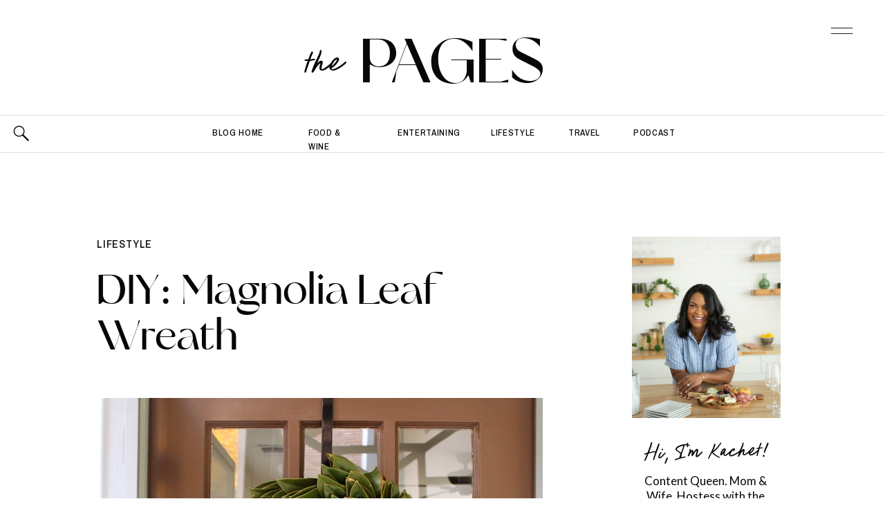

--- FILE ---
content_type: text/html; charset=UTF-8
request_url: https://thekachetlife.com/magnolia-wreath/
body_size: 30366
content:
<!DOCTYPE html>
<html lang="en-US" class="d">
<head>
<link rel="stylesheet" type="text/css" href="//lib.showit.co/engine/2.6.4/showit.css" />
<meta name='robots' content='index, follow, max-image-preview:large, max-snippet:-1, max-video-preview:-1' />

	<!-- This site is optimized with the Yoast SEO Premium plugin v20.0 (Yoast SEO v20.0) - https://yoast.com/wordpress/plugins/seo/ -->
	<title>DIY: Magnolia Leaf Wreath - The Kachet Life</title>
	<link rel="canonical" href="https://thekachetlife.com/magnolia-wreath/" />
	<meta property="og:locale" content="en_US" />
	<meta property="og:type" content="article" />
	<meta property="og:title" content="DIY: Magnolia Leaf Wreath" />
	<meta property="og:description" content="Nothing dresses a home in winter better than a wreath. You can place them multiple places indoors and out, adding a touch of class to your home.  This season, why not make your own special wreath out of magnolia leaves? All you need are just a handful of supplies to get you going. What you need to get [&hellip;]" />
	<meta property="og:url" content="https://thekachetlife.com/magnolia-wreath/" />
	<meta property="og:site_name" content="The Kachet Life" />
	<meta property="article:published_time" content="2015-12-11T17:00:39+00:00" />
	<meta property="article:modified_time" content="2019-12-04T18:40:13+00:00" />
	<meta property="og:image" content="https://thekachetlife.com/wp-content/uploads/2015/12/finished-magnolia-wreath2.jpg" />
	<meta property="og:image:width" content="640" />
	<meta property="og:image:height" content="483" />
	<meta property="og:image:type" content="image/jpeg" />
	<meta name="author" content="Kachet" />
	<meta name="twitter:card" content="summary_large_image" />
	<meta name="twitter:label1" content="Written by" />
	<meta name="twitter:data1" content="Kachet" />
	<meta name="twitter:label2" content="Est. reading time" />
	<meta name="twitter:data2" content="3 minutes" />
	<script type="application/ld+json" class="yoast-schema-graph">{"@context":"https://schema.org","@graph":[{"@type":"WebPage","@id":"https://thekachetlife.com/magnolia-wreath/","url":"https://thekachetlife.com/magnolia-wreath/","name":"DIY: Magnolia Leaf Wreath - The Kachet Life","isPartOf":{"@id":"https://thekachetlife.com/#website"},"primaryImageOfPage":{"@id":"https://thekachetlife.com/magnolia-wreath/#primaryimage"},"image":{"@id":"https://thekachetlife.com/magnolia-wreath/#primaryimage"},"thumbnailUrl":"https://thekachetlife.com/wp-content/uploads/2015/12/finished-magnolia-wreath2.jpg","datePublished":"2015-12-11T17:00:39+00:00","dateModified":"2019-12-04T18:40:13+00:00","author":{"@id":"https://thekachetlife.com/#/schema/person/970b243e93c3ffd1e09c560820b943f6"},"breadcrumb":{"@id":"https://thekachetlife.com/magnolia-wreath/#breadcrumb"},"inLanguage":"en-US","potentialAction":[{"@type":"ReadAction","target":["https://thekachetlife.com/magnolia-wreath/"]}]},{"@type":"ImageObject","inLanguage":"en-US","@id":"https://thekachetlife.com/magnolia-wreath/#primaryimage","url":"https://thekachetlife.com/wp-content/uploads/2015/12/finished-magnolia-wreath2.jpg","contentUrl":"https://thekachetlife.com/wp-content/uploads/2015/12/finished-magnolia-wreath2.jpg","width":640,"height":483},{"@type":"BreadcrumbList","@id":"https://thekachetlife.com/magnolia-wreath/#breadcrumb","itemListElement":[{"@type":"ListItem","position":1,"name":"Home","item":"https://thekachetlife.com/"},{"@type":"ListItem","position":2,"name":"Blog","item":"https://thekachetlife.com/blog/"},{"@type":"ListItem","position":3,"name":"DIY: Magnolia Leaf Wreath"}]},{"@type":"WebSite","@id":"https://thekachetlife.com/#website","url":"https://thekachetlife.com/","name":"The Kachet Life","description":"Lifestyle Influencer + Coach","potentialAction":[{"@type":"SearchAction","target":{"@type":"EntryPoint","urlTemplate":"https://thekachetlife.com/?s={search_term_string}"},"query-input":"required name=search_term_string"}],"inLanguage":"en-US"},{"@type":"Person","@id":"https://thekachetlife.com/#/schema/person/970b243e93c3ffd1e09c560820b943f6","name":"Kachet","image":{"@type":"ImageObject","inLanguage":"en-US","@id":"https://thekachetlife.com/#/schema/person/image/","url":"https://secure.gravatar.com/avatar/7a6776bed664fda4da7eb8019e9357061b649bb4682185e9e98cfd3f72d7d801?s=96&d=mm&r=g","contentUrl":"https://secure.gravatar.com/avatar/7a6776bed664fda4da7eb8019e9357061b649bb4682185e9e98cfd3f72d7d801?s=96&d=mm&r=g","caption":"Kachet"},"description":"The Kachet Life is a relatable lifestyle blog for the modern woman. Well-rounded, bright, beautifully photographed and playfully written, The Kachet Life is driven by entertaining, travel, beauty and life hacks, but also dishes out advice for life’s more stressful moments.","url":"https://thekachetlife.com/author/thekachetlife/"}]}</script>
	<!-- / Yoast SEO Premium plugin. -->


<link rel="alternate" type="application/rss+xml" title="The Kachet Life &raquo; Feed" href="https://thekachetlife.com/feed/" />
<link rel="alternate" type="application/rss+xml" title="The Kachet Life &raquo; Comments Feed" href="https://thekachetlife.com/comments/feed/" />
<link rel="alternate" type="application/rss+xml" title="The Kachet Life &raquo; DIY: Magnolia Leaf Wreath Comments Feed" href="https://thekachetlife.com/magnolia-wreath/feed/" />
		<!-- This site uses the Google Analytics by MonsterInsights plugin v9.11.1 - Using Analytics tracking - https://www.monsterinsights.com/ -->
		<!-- Note: MonsterInsights is not currently configured on this site. The site owner needs to authenticate with Google Analytics in the MonsterInsights settings panel. -->
					<!-- No tracking code set -->
				<!-- / Google Analytics by MonsterInsights -->
		<script type="text/javascript">
/* <![CDATA[ */
window._wpemojiSettings = {"baseUrl":"https:\/\/s.w.org\/images\/core\/emoji\/16.0.1\/72x72\/","ext":".png","svgUrl":"https:\/\/s.w.org\/images\/core\/emoji\/16.0.1\/svg\/","svgExt":".svg","source":{"concatemoji":"https:\/\/thekachetlife.com\/wp-includes\/js\/wp-emoji-release.min.js?ver=6.8.3"}};
/*! This file is auto-generated */
!function(s,n){var o,i,e;function c(e){try{var t={supportTests:e,timestamp:(new Date).valueOf()};sessionStorage.setItem(o,JSON.stringify(t))}catch(e){}}function p(e,t,n){e.clearRect(0,0,e.canvas.width,e.canvas.height),e.fillText(t,0,0);var t=new Uint32Array(e.getImageData(0,0,e.canvas.width,e.canvas.height).data),a=(e.clearRect(0,0,e.canvas.width,e.canvas.height),e.fillText(n,0,0),new Uint32Array(e.getImageData(0,0,e.canvas.width,e.canvas.height).data));return t.every(function(e,t){return e===a[t]})}function u(e,t){e.clearRect(0,0,e.canvas.width,e.canvas.height),e.fillText(t,0,0);for(var n=e.getImageData(16,16,1,1),a=0;a<n.data.length;a++)if(0!==n.data[a])return!1;return!0}function f(e,t,n,a){switch(t){case"flag":return n(e,"\ud83c\udff3\ufe0f\u200d\u26a7\ufe0f","\ud83c\udff3\ufe0f\u200b\u26a7\ufe0f")?!1:!n(e,"\ud83c\udde8\ud83c\uddf6","\ud83c\udde8\u200b\ud83c\uddf6")&&!n(e,"\ud83c\udff4\udb40\udc67\udb40\udc62\udb40\udc65\udb40\udc6e\udb40\udc67\udb40\udc7f","\ud83c\udff4\u200b\udb40\udc67\u200b\udb40\udc62\u200b\udb40\udc65\u200b\udb40\udc6e\u200b\udb40\udc67\u200b\udb40\udc7f");case"emoji":return!a(e,"\ud83e\udedf")}return!1}function g(e,t,n,a){var r="undefined"!=typeof WorkerGlobalScope&&self instanceof WorkerGlobalScope?new OffscreenCanvas(300,150):s.createElement("canvas"),o=r.getContext("2d",{willReadFrequently:!0}),i=(o.textBaseline="top",o.font="600 32px Arial",{});return e.forEach(function(e){i[e]=t(o,e,n,a)}),i}function t(e){var t=s.createElement("script");t.src=e,t.defer=!0,s.head.appendChild(t)}"undefined"!=typeof Promise&&(o="wpEmojiSettingsSupports",i=["flag","emoji"],n.supports={everything:!0,everythingExceptFlag:!0},e=new Promise(function(e){s.addEventListener("DOMContentLoaded",e,{once:!0})}),new Promise(function(t){var n=function(){try{var e=JSON.parse(sessionStorage.getItem(o));if("object"==typeof e&&"number"==typeof e.timestamp&&(new Date).valueOf()<e.timestamp+604800&&"object"==typeof e.supportTests)return e.supportTests}catch(e){}return null}();if(!n){if("undefined"!=typeof Worker&&"undefined"!=typeof OffscreenCanvas&&"undefined"!=typeof URL&&URL.createObjectURL&&"undefined"!=typeof Blob)try{var e="postMessage("+g.toString()+"("+[JSON.stringify(i),f.toString(),p.toString(),u.toString()].join(",")+"));",a=new Blob([e],{type:"text/javascript"}),r=new Worker(URL.createObjectURL(a),{name:"wpTestEmojiSupports"});return void(r.onmessage=function(e){c(n=e.data),r.terminate(),t(n)})}catch(e){}c(n=g(i,f,p,u))}t(n)}).then(function(e){for(var t in e)n.supports[t]=e[t],n.supports.everything=n.supports.everything&&n.supports[t],"flag"!==t&&(n.supports.everythingExceptFlag=n.supports.everythingExceptFlag&&n.supports[t]);n.supports.everythingExceptFlag=n.supports.everythingExceptFlag&&!n.supports.flag,n.DOMReady=!1,n.readyCallback=function(){n.DOMReady=!0}}).then(function(){return e}).then(function(){var e;n.supports.everything||(n.readyCallback(),(e=n.source||{}).concatemoji?t(e.concatemoji):e.wpemoji&&e.twemoji&&(t(e.twemoji),t(e.wpemoji)))}))}((window,document),window._wpemojiSettings);
/* ]]> */
</script>
<link rel='stylesheet' id='sbi_styles-css' href='https://thekachetlife.com/wp-content/plugins/instagram-feed/css/sbi-styles.min.css?ver=6.0.5' type='text/css' media='all' />
<style id='wp-emoji-styles-inline-css' type='text/css'>

	img.wp-smiley, img.emoji {
		display: inline !important;
		border: none !important;
		box-shadow: none !important;
		height: 1em !important;
		width: 1em !important;
		margin: 0 0.07em !important;
		vertical-align: -0.1em !important;
		background: none !important;
		padding: 0 !important;
	}
</style>
<link rel='stylesheet' id='wp-block-library-css' href='https://thekachetlife.com/wp-includes/css/dist/block-library/style.min.css?ver=6.8.3' type='text/css' media='all' />
<style id='classic-theme-styles-inline-css' type='text/css'>
/*! This file is auto-generated */
.wp-block-button__link{color:#fff;background-color:#32373c;border-radius:9999px;box-shadow:none;text-decoration:none;padding:calc(.667em + 2px) calc(1.333em + 2px);font-size:1.125em}.wp-block-file__button{background:#32373c;color:#fff;text-decoration:none}
</style>
<style id='global-styles-inline-css' type='text/css'>
:root{--wp--preset--aspect-ratio--square: 1;--wp--preset--aspect-ratio--4-3: 4/3;--wp--preset--aspect-ratio--3-4: 3/4;--wp--preset--aspect-ratio--3-2: 3/2;--wp--preset--aspect-ratio--2-3: 2/3;--wp--preset--aspect-ratio--16-9: 16/9;--wp--preset--aspect-ratio--9-16: 9/16;--wp--preset--color--black: #000000;--wp--preset--color--cyan-bluish-gray: #abb8c3;--wp--preset--color--white: #ffffff;--wp--preset--color--pale-pink: #f78da7;--wp--preset--color--vivid-red: #cf2e2e;--wp--preset--color--luminous-vivid-orange: #ff6900;--wp--preset--color--luminous-vivid-amber: #fcb900;--wp--preset--color--light-green-cyan: #7bdcb5;--wp--preset--color--vivid-green-cyan: #00d084;--wp--preset--color--pale-cyan-blue: #8ed1fc;--wp--preset--color--vivid-cyan-blue: #0693e3;--wp--preset--color--vivid-purple: #9b51e0;--wp--preset--gradient--vivid-cyan-blue-to-vivid-purple: linear-gradient(135deg,rgba(6,147,227,1) 0%,rgb(155,81,224) 100%);--wp--preset--gradient--light-green-cyan-to-vivid-green-cyan: linear-gradient(135deg,rgb(122,220,180) 0%,rgb(0,208,130) 100%);--wp--preset--gradient--luminous-vivid-amber-to-luminous-vivid-orange: linear-gradient(135deg,rgba(252,185,0,1) 0%,rgba(255,105,0,1) 100%);--wp--preset--gradient--luminous-vivid-orange-to-vivid-red: linear-gradient(135deg,rgba(255,105,0,1) 0%,rgb(207,46,46) 100%);--wp--preset--gradient--very-light-gray-to-cyan-bluish-gray: linear-gradient(135deg,rgb(238,238,238) 0%,rgb(169,184,195) 100%);--wp--preset--gradient--cool-to-warm-spectrum: linear-gradient(135deg,rgb(74,234,220) 0%,rgb(151,120,209) 20%,rgb(207,42,186) 40%,rgb(238,44,130) 60%,rgb(251,105,98) 80%,rgb(254,248,76) 100%);--wp--preset--gradient--blush-light-purple: linear-gradient(135deg,rgb(255,206,236) 0%,rgb(152,150,240) 100%);--wp--preset--gradient--blush-bordeaux: linear-gradient(135deg,rgb(254,205,165) 0%,rgb(254,45,45) 50%,rgb(107,0,62) 100%);--wp--preset--gradient--luminous-dusk: linear-gradient(135deg,rgb(255,203,112) 0%,rgb(199,81,192) 50%,rgb(65,88,208) 100%);--wp--preset--gradient--pale-ocean: linear-gradient(135deg,rgb(255,245,203) 0%,rgb(182,227,212) 50%,rgb(51,167,181) 100%);--wp--preset--gradient--electric-grass: linear-gradient(135deg,rgb(202,248,128) 0%,rgb(113,206,126) 100%);--wp--preset--gradient--midnight: linear-gradient(135deg,rgb(2,3,129) 0%,rgb(40,116,252) 100%);--wp--preset--font-size--small: 13px;--wp--preset--font-size--medium: 20px;--wp--preset--font-size--large: 36px;--wp--preset--font-size--x-large: 42px;--wp--preset--spacing--20: 0.44rem;--wp--preset--spacing--30: 0.67rem;--wp--preset--spacing--40: 1rem;--wp--preset--spacing--50: 1.5rem;--wp--preset--spacing--60: 2.25rem;--wp--preset--spacing--70: 3.38rem;--wp--preset--spacing--80: 5.06rem;--wp--preset--shadow--natural: 6px 6px 9px rgba(0, 0, 0, 0.2);--wp--preset--shadow--deep: 12px 12px 50px rgba(0, 0, 0, 0.4);--wp--preset--shadow--sharp: 6px 6px 0px rgba(0, 0, 0, 0.2);--wp--preset--shadow--outlined: 6px 6px 0px -3px rgba(255, 255, 255, 1), 6px 6px rgba(0, 0, 0, 1);--wp--preset--shadow--crisp: 6px 6px 0px rgba(0, 0, 0, 1);}:where(.is-layout-flex){gap: 0.5em;}:where(.is-layout-grid){gap: 0.5em;}body .is-layout-flex{display: flex;}.is-layout-flex{flex-wrap: wrap;align-items: center;}.is-layout-flex > :is(*, div){margin: 0;}body .is-layout-grid{display: grid;}.is-layout-grid > :is(*, div){margin: 0;}:where(.wp-block-columns.is-layout-flex){gap: 2em;}:where(.wp-block-columns.is-layout-grid){gap: 2em;}:where(.wp-block-post-template.is-layout-flex){gap: 1.25em;}:where(.wp-block-post-template.is-layout-grid){gap: 1.25em;}.has-black-color{color: var(--wp--preset--color--black) !important;}.has-cyan-bluish-gray-color{color: var(--wp--preset--color--cyan-bluish-gray) !important;}.has-white-color{color: var(--wp--preset--color--white) !important;}.has-pale-pink-color{color: var(--wp--preset--color--pale-pink) !important;}.has-vivid-red-color{color: var(--wp--preset--color--vivid-red) !important;}.has-luminous-vivid-orange-color{color: var(--wp--preset--color--luminous-vivid-orange) !important;}.has-luminous-vivid-amber-color{color: var(--wp--preset--color--luminous-vivid-amber) !important;}.has-light-green-cyan-color{color: var(--wp--preset--color--light-green-cyan) !important;}.has-vivid-green-cyan-color{color: var(--wp--preset--color--vivid-green-cyan) !important;}.has-pale-cyan-blue-color{color: var(--wp--preset--color--pale-cyan-blue) !important;}.has-vivid-cyan-blue-color{color: var(--wp--preset--color--vivid-cyan-blue) !important;}.has-vivid-purple-color{color: var(--wp--preset--color--vivid-purple) !important;}.has-black-background-color{background-color: var(--wp--preset--color--black) !important;}.has-cyan-bluish-gray-background-color{background-color: var(--wp--preset--color--cyan-bluish-gray) !important;}.has-white-background-color{background-color: var(--wp--preset--color--white) !important;}.has-pale-pink-background-color{background-color: var(--wp--preset--color--pale-pink) !important;}.has-vivid-red-background-color{background-color: var(--wp--preset--color--vivid-red) !important;}.has-luminous-vivid-orange-background-color{background-color: var(--wp--preset--color--luminous-vivid-orange) !important;}.has-luminous-vivid-amber-background-color{background-color: var(--wp--preset--color--luminous-vivid-amber) !important;}.has-light-green-cyan-background-color{background-color: var(--wp--preset--color--light-green-cyan) !important;}.has-vivid-green-cyan-background-color{background-color: var(--wp--preset--color--vivid-green-cyan) !important;}.has-pale-cyan-blue-background-color{background-color: var(--wp--preset--color--pale-cyan-blue) !important;}.has-vivid-cyan-blue-background-color{background-color: var(--wp--preset--color--vivid-cyan-blue) !important;}.has-vivid-purple-background-color{background-color: var(--wp--preset--color--vivid-purple) !important;}.has-black-border-color{border-color: var(--wp--preset--color--black) !important;}.has-cyan-bluish-gray-border-color{border-color: var(--wp--preset--color--cyan-bluish-gray) !important;}.has-white-border-color{border-color: var(--wp--preset--color--white) !important;}.has-pale-pink-border-color{border-color: var(--wp--preset--color--pale-pink) !important;}.has-vivid-red-border-color{border-color: var(--wp--preset--color--vivid-red) !important;}.has-luminous-vivid-orange-border-color{border-color: var(--wp--preset--color--luminous-vivid-orange) !important;}.has-luminous-vivid-amber-border-color{border-color: var(--wp--preset--color--luminous-vivid-amber) !important;}.has-light-green-cyan-border-color{border-color: var(--wp--preset--color--light-green-cyan) !important;}.has-vivid-green-cyan-border-color{border-color: var(--wp--preset--color--vivid-green-cyan) !important;}.has-pale-cyan-blue-border-color{border-color: var(--wp--preset--color--pale-cyan-blue) !important;}.has-vivid-cyan-blue-border-color{border-color: var(--wp--preset--color--vivid-cyan-blue) !important;}.has-vivid-purple-border-color{border-color: var(--wp--preset--color--vivid-purple) !important;}.has-vivid-cyan-blue-to-vivid-purple-gradient-background{background: var(--wp--preset--gradient--vivid-cyan-blue-to-vivid-purple) !important;}.has-light-green-cyan-to-vivid-green-cyan-gradient-background{background: var(--wp--preset--gradient--light-green-cyan-to-vivid-green-cyan) !important;}.has-luminous-vivid-amber-to-luminous-vivid-orange-gradient-background{background: var(--wp--preset--gradient--luminous-vivid-amber-to-luminous-vivid-orange) !important;}.has-luminous-vivid-orange-to-vivid-red-gradient-background{background: var(--wp--preset--gradient--luminous-vivid-orange-to-vivid-red) !important;}.has-very-light-gray-to-cyan-bluish-gray-gradient-background{background: var(--wp--preset--gradient--very-light-gray-to-cyan-bluish-gray) !important;}.has-cool-to-warm-spectrum-gradient-background{background: var(--wp--preset--gradient--cool-to-warm-spectrum) !important;}.has-blush-light-purple-gradient-background{background: var(--wp--preset--gradient--blush-light-purple) !important;}.has-blush-bordeaux-gradient-background{background: var(--wp--preset--gradient--blush-bordeaux) !important;}.has-luminous-dusk-gradient-background{background: var(--wp--preset--gradient--luminous-dusk) !important;}.has-pale-ocean-gradient-background{background: var(--wp--preset--gradient--pale-ocean) !important;}.has-electric-grass-gradient-background{background: var(--wp--preset--gradient--electric-grass) !important;}.has-midnight-gradient-background{background: var(--wp--preset--gradient--midnight) !important;}.has-small-font-size{font-size: var(--wp--preset--font-size--small) !important;}.has-medium-font-size{font-size: var(--wp--preset--font-size--medium) !important;}.has-large-font-size{font-size: var(--wp--preset--font-size--large) !important;}.has-x-large-font-size{font-size: var(--wp--preset--font-size--x-large) !important;}
:where(.wp-block-post-template.is-layout-flex){gap: 1.25em;}:where(.wp-block-post-template.is-layout-grid){gap: 1.25em;}
:where(.wp-block-columns.is-layout-flex){gap: 2em;}:where(.wp-block-columns.is-layout-grid){gap: 2em;}
:root :where(.wp-block-pullquote){font-size: 1.5em;line-height: 1.6;}
</style>
<link rel='stylesheet' id='contact-form-7-css' href='https://thekachetlife.com/wp-content/plugins/contact-form-7/includes/css/styles.css?ver=5.5.6.1' type='text/css' media='all' />
<link rel='stylesheet' id='sheknows-infuse-css' href='https://thekachetlife.com/wp-content/plugins/sheknows-infuse/public/css/style.css?ver=1.0.43' type='text/css' media='all' />
<link rel='stylesheet' id='pub-style-css' href='https://thekachetlife.com/wp-content/themes/showit/pubs/tp754nvh4i6jgbnwjpqc1q/20260109164839Szrwbdx/assets/pub.css?ver=1767977326' type='text/css' media='all' />
<script type="text/javascript" src="https://thekachetlife.com/wp-includes/js/jquery/jquery.min.js?ver=3.7.1" id="jquery-core-js"></script>
<script type="text/javascript" id="jquery-core-js-after">
/* <![CDATA[ */
$ = jQuery;
/* ]]> */
</script>
<script type="text/javascript" src="https://thekachetlife.com/wp-content/themes/showit/pubs/tp754nvh4i6jgbnwjpqc1q/20260109164839Szrwbdx/assets/pub.js?ver=1767977326" id="pub-script-js"></script>
<link rel="https://api.w.org/" href="https://thekachetlife.com/wp-json/" /><link rel="alternate" title="JSON" type="application/json" href="https://thekachetlife.com/wp-json/wp/v2/posts/8730" /><link rel="EditURI" type="application/rsd+xml" title="RSD" href="https://thekachetlife.com/xmlrpc.php?rsd" />
<link rel='shortlink' href='https://thekachetlife.com/?p=8730' />
<link rel="alternate" title="oEmbed (JSON)" type="application/json+oembed" href="https://thekachetlife.com/wp-json/oembed/1.0/embed?url=https%3A%2F%2Fthekachetlife.com%2Fmagnolia-wreath%2F" />
<link rel="alternate" title="oEmbed (XML)" type="text/xml+oembed" href="https://thekachetlife.com/wp-json/oembed/1.0/embed?url=https%3A%2F%2Fthekachetlife.com%2Fmagnolia-wreath%2F&#038;format=xml" />
<!-- Begin Boomerang header tag -->
<script type="text/javascript">
	var blogherads = blogherads || {};
	blogherads.adq = blogherads.adq || [];

	blogherads.adq.push(function () {
												blogherads.setTargeting("ci", 8730);
								blogherads.setTargeting("pt", "post");
								blogherads.setTargeting("tags", ["christmas-wreath","diy-wreath","etta-eve","holiday-crafts","holiday-wreath","magnolia-leaf-wreath","sacramento-blogger","sacramento-fashion-blogger","the-lipstick-giraffe"]);
								blogherads.setTargeting("ch", ["holidays","lifestyle"]);
						if (blogherads.setADmantXData) {
						blogherads.setADmantXData({"fetchingDelay":196,"converter":"goose","version":"3.3.53","nwords":711,"url":"https:\/\/thekachetlife.com\/magnolia-wreath\/","valid":"OK","delay":3,"entities":[{"score":21,"origin":"NORMAL","name":"leaf","type":"MAINLEMMAS"},{"score":17,"origin":"NORMAL","name":"wreath","type":"MAINLEMMAS"},{"score":12,"origin":"NORMAL","name":"bundle","type":"MAINLEMMAS"},{"score":7,"origin":"NORMAL","name":"size","type":"MAINLEMMAS"},{"score":7,"origin":"NORMAL","name":"leave","type":"MAINLEMMAS"},{"score":7,"origin":"NORMAL","name":"form","type":"MAINLEMMAS"},{"score":6,"origin":"NORMAL","name":"magnolia","type":"MAINLEMMAS"},{"score":6,"origin":"NORMAL","name":"large","type":"MAINLEMMAS"},{"score":5,"origin":"NORMAL","name":"time","type":"MAINLEMMAS"},{"score":5,"origin":"NORMAL","name":"small","type":"MAINLEMMAS"},{"score":3,"origin":"NORMAL","name":"Instagram","type":"ORGANIZATIONS"},{"score":2,"origin":"NORMAL","name":"Magnolia","type":"MAINLEMMAS"},{"score":2,"origin":"NORMAL","name":"life","type":"MAINLEMMAS"},{"score":1,"origin":"NORMAL","name":"Twitter","type":"ORGANIZATIONS"},{"score":1,"origin":"NORMAL","name":"Pinterest","type":"ORGANIZATIONS"},{"score":1,"origin":"NORMAL","name":"method","type":"MAINLEMMAS"},{"score":1,"origin":"NORMAL","name":"fullness","type":"MAINLEMMAS"},{"score":1,"origin":"NORMAL","name":"Facebook","type":"ORGANIZATIONS"},{"score":1,"origin":"NORMAL","name":"Eve","type":"PEOPLE"}],"admants":[{"score":67,"targeting":"Contextual","unique_id":6764,"origin":"ADMANTS","name":"S_6764","segment_type":"Custom","team":0,"type":"ADMANTS","title":"S_6764"},{"score":60,"targeting":"Contextual","unique_id":6654,"origin":"ADMANTS","name":"S_6654","segment_type":"Custom","team":0,"type":"ADMANTS","title":"S_6654"},{"score":56,"targeting":"Contextual","unique_id":7075,"origin":"ADMANTS","name":"S_7075","segment_type":"Custom","team":0,"type":"ADMANTS","title":"S_7075"},{"score":56,"targeting":"Contextual","unique_id":6651,"origin":"ADMANTS","name":"S_6651","segment_type":"Custom","team":0,"type":"ADMANTS","title":"S_6651"},{"score":30,"targeting":"Contextual","unique_id":4286,"origin":"ADMANTS","name":"S_4286","segment_type":"Custom","team":0,"type":"ADMANTS","title":"S_4286"},{"score":23,"targeting":"Contextual","unique_id":16219,"origin":"ADMANTS","name":"S_16219","segment_type":"Vertical","team":0,"type":"ADMANTS","title":"S_16219"},{"score":17,"targeting":"Contextual","unique_id":6657,"origin":"ADMANTS","name":"S_6657","segment_type":"Vertical","team":0,"type":"ADMANTS","title":"S_6657"},{"score":15,"targeting":"Contextual","unique_id":4304,"origin":"ADMANTS","name":"S_4304","segment_type":"Custom","team":0,"type":"ADMANTS","title":"S_4304"},{"score":10,"targeting":"Contextual","unique_id":6655,"origin":"ADMANTS","name":"S_6655","segment_type":"Topical","team":0,"type":"ADMANTS","title":"S_6655"},{"score":10,"targeting":"Contextual","unique_id":4302,"origin":"ADMANTS","name":"S_4302","segment_type":"Custom","team":0,"type":"ADMANTS","title":"S_4302"},{"score":10,"targeting":"Contextual","unique_id":13768,"origin":"ADMANTS","name":"S_13768","segment_type":"Custom","team":0,"type":"ADMANTS","title":"S_13768"},{"score":10,"targeting":"Contextual","unique_id":12403,"origin":"ADMANTS","name":"S_12403","segment_type":"Custom","team":0,"type":"ADMANTS","title":"S_12403"},{"score":8,"targeting":"Contextual","unique_id":4308,"origin":"ADMANTS","name":"S_4308","segment_type":"Custom","team":0,"type":"ADMANTS","title":"S_4308"},{"score":4,"targeting":"Contextual","unique_id":4363,"origin":"ADMANTS","name":"S_4363","segment_type":"Custom","team":0,"type":"ADMANTS","title":"S_4363"}],"categories":[{"score":20,"origin":"NORMAL","name":"botany","type":"TOPICS","parents":["biological sciences","science"]},{"score":15,"origin":"VIRTUAL","name":"science","type":"TOPICS"},{"score":15,"origin":"VIRTUAL","name":"biological sciences","type":"TOPICS","parents":["science"]},{"score":11,"origin":"NORMAL","name":"social network","type":"TOPICS","parents":["internet","computing","technology and computing"]},{"score":8,"origin":"VIRTUAL","name":"technology and computing","type":"TOPICS"},{"score":8,"origin":"VIRTUAL","name":"internet","type":"TOPICS","parents":["computing","technology and computing"]},{"score":8,"origin":"VIRTUAL","name":"computing","type":"TOPICS","parents":["technology and computing"]},{"score":7,"origin":"NORMAL","name":"DIY","type":"TOPICS","parents":["arts and crafts","hobbies and interests"]},{"score":4,"origin":"VIRTUAL","name":"hobbies and interests","type":"TOPICS"},{"score":4,"origin":"VIRTUAL","name":"arts and crafts","type":"TOPICS","parents":["hobbies and interests"]}],"lang":"en","feelings":[{"score":56,"origin":"NORMAL","name":"positive sentiment","type":"FEELINGS","parents":["sentiment"]},{"score":44,"origin":"VIRTUAL","name":"sentiment","type":"FEELINGS"}],"key":"dcde31e32d21f5432ab192ee50f9e0a8ef294bab4778ada95dfabeb949b2b9ce","timestamp":1768774642,"info":"OK"}, "success");
		}
		});
</script>
<script type="text/javascript" async="async" data-cfasync="false" src="https://ads.blogherads.com/static/blogherads.js"></script>
<script type="text/javascript" async="async" data-cfasync="false" src="https://ads.blogherads.com/sk/12/123/1231628/27333/header.js"></script>
<!-- End Boomerang header tag -->
<link rel="icon" href="https://thekachetlife.com/wp-content/uploads/2025/10/cropped-TKL_Emblem-32x32.png" sizes="32x32" />
<link rel="icon" href="https://thekachetlife.com/wp-content/uploads/2025/10/cropped-TKL_Emblem-192x192.png" sizes="192x192" />
<link rel="apple-touch-icon" href="https://thekachetlife.com/wp-content/uploads/2025/10/cropped-TKL_Emblem-180x180.png" />
<meta name="msapplication-TileImage" content="https://thekachetlife.com/wp-content/uploads/2025/10/cropped-TKL_Emblem-270x270.png" />

<meta charset="UTF-8" />
<meta name="viewport" content="width=device-width, initial-scale=1" />
<link rel="icon" type="image/png" href="//static.showit.co/200/EgGfKMzH0jtlF92EMM3Oqw/160133/tkl_emblem.png" />
<link rel="preconnect" href="https://static.showit.co" />

<link rel="preconnect" href="https://fonts.googleapis.com">
<link rel="preconnect" href="https://fonts.gstatic.com" crossorigin>
<link href="https://fonts.googleapis.com/css?family=Lato:regular|Archivo+Narrow:500|Crimson+Pro:300|Lato:300|Overpass:600" rel="stylesheet" type="text/css"/>
<style>
@font-face{font-family:Des Montilles;src:url('//static.showit.co/file/4rtWqVIhxOZB9hR1pD3s-Q/160133/desmontilles-regular-webfont.woff');}
@font-face{font-family:Glancias Display;src:url('//static.showit.co/file/LySMxewxYVHaVqfmTw7E8A/160133/glancias-display-webfont.woff');}
</style>
<script id="init_data" type="application/json">
{"mobile":{"w":320,"bgMediaType":"none","bgFillType":"color","bgColor":"colors-7"},"desktop":{"w":1200,"defaultTrIn":{"type":"fade"},"defaultTrOut":{"type":"fade"},"bgColor":"colors-7","bgMediaType":"none","bgFillType":"color"},"sid":"tp754nvh4i6jgbnwjpqc1q","break":768,"assetURL":"//static.showit.co","contactFormId":"160133/289478","cfAction":"aHR0cHM6Ly9jbGllbnRzZXJ2aWNlLnNob3dpdC5jby9jb250YWN0Zm9ybQ==","sgAction":"aHR0cHM6Ly9jbGllbnRzZXJ2aWNlLnNob3dpdC5jby9zb2NpYWxncmlk","blockData":[{"slug":"menu-open","visible":"a","states":[{"d":{"bgFillType":"color","bgColor":"#000000:0","bgMediaType":"none"},"m":{"bgFillType":"color","bgColor":"#000000:0","bgMediaType":"none"},"slug":"view-1"}],"d":{"h":877,"w":1200,"locking":{"side":"t"},"nature":"wH","trIn":{"type":"slide","direction":"Down"},"trOut":{"type":"slide","duration":0.6,"direction":"Up"},"aav":1.8,"stateTrIn":{"type":"fade","duration":0.5},"stateTrOut":{"type":"fade","duration":0.5},"bgFillType":"color","bgColor":"colors-1","bgMediaType":"none","tr":{"in":{"cl":"slideInDown","d":"0.5","dl":"0"},"out":{"cl":"slideOutUp","d":0.6,"dl":"0"}}},"m":{"h":612,"w":320,"locking":{"side":"t"},"nature":"wH","trIn":{"type":"slide","direction":"Down"},"trOut":{"type":"slide","direction":"Up"},"aav":1.8,"stateTrIn":{"type":"fade","duration":0.5},"stateTrOut":{"type":"fade","duration":0.5},"bgFillType":"color","bgColor":"colors-1","bgMediaType":"none","tr":{"in":{"cl":"slideInDown","d":"0.5","dl":"0"},"out":{"cl":"slideOutUp","d":"0.5","dl":"0"}}},"stateTrans":[{"d":{"in":{"cl":"fadeIn","d":0.5,"dl":"0","od":"fadeIn"},"out":{"cl":"fadeOut","d":0.5,"dl":"0","od":"fadeOut"}},"m":{"in":{"cl":"fadeIn","d":0.5,"dl":"0","od":"fadeIn"},"out":{"cl":"fadeOut","d":0.5,"dl":"0","od":"fadeOut"}}}]},{"slug":"blog-menu","visible":"a","states":[{"d":{"bgFillType":"color","bgColor":"#000000:0","bgMediaType":"none"},"m":{"bgFillType":"color","bgColor":"#000000:0","bgMediaType":"none"},"slug":"view-1"},{"d":{"bgFillType":"color","bgColor":"#000000:0","bgMediaType":"none"},"m":{"bgFillType":"color","bgColor":"#000000:0","bgMediaType":"none"},"slug":"view-2"}],"d":{"h":166,"w":1200,"locking":{},"bgFillType":"color","bgColor":"colors-7","bgMediaType":"none"},"m":{"h":107,"w":320,"bgFillType":"color","bgColor":"colors-7","bgMediaType":"none"},"stateTrans":[{},{}]},{"slug":"blog-categories","visible":"a","states":[{"d":{"bgFillType":"color","bgColor":"#000000:0","bgMediaType":"none"},"m":{"bgFillType":"color","bgColor":"#000000:0","bgMediaType":"none"},"slug":"view-1"},{"d":{"bgFillType":"color","bgColor":"#000000:0","bgMediaType":"none"},"m":{"bgFillType":"color","bgColor":"#000000:0","bgMediaType":"none"},"slug":"view-2"}],"d":{"h":54,"w":1200,"bgFillType":"color","bgColor":"#ffffff","bgMediaType":"none"},"m":{"h":40,"w":320,"bgFillType":"color","bgColor":"#ffffff","bgMediaType":"none"},"stateTrans":[{},{}]},{"slug":"blog-mobile-category-menu","visible":"m","states":[],"d":{"h":58,"w":1200,"bgFillType":"color","bgColor":"colors-7","bgMediaType":"none"},"m":{"h":197,"w":320,"bgFillType":"color","bgColor":"colors-7","bgMediaType":"none"}},{"slug":"padding-1","visible":"a","states":[],"d":{"h":91,"w":1200,"bgFillType":"color","bgColor":"colors-7","bgMediaType":"none"},"m":{"h":16,"w":320,"bgFillType":"color","bgColor":"colors-7","bgMediaType":"none"}},{"slug":"blog-sidebar","visible":"d","states":[],"d":{"h":20,"w":1200,"bgFillType":"color","bgColor":"#000000:0","bgMediaType":"none"},"m":{"h":374,"w":320,"bgFillType":"color","bgColor":"colors-7","bgMediaType":"none"}},{"slug":"post-title","visible":"a","states":[],"d":{"h":218,"w":1200,"nature":"dH","bgFillType":"color","bgColor":"colors-7","bgMediaType":"none"},"m":{"h":226,"w":320,"nature":"dH","bgFillType":"color","bgColor":"colors-7","bgMediaType":"none"}},{"slug":"content-area","visible":"a","states":[],"d":{"h":983,"w":1200,"nature":"dH","bgFillType":"color","bgColor":"colors-7","bgMediaType":"none"},"m":{"h":1774,"w":320,"nature":"dH","bgFillType":"color","bgColor":"colors-7","bgMediaType":"none"}},{"slug":"download-alt","visible":"a","states":[],"d":{"h":746,"w":1200,"bgFillType":"color","bgColor":"#000000","bgMediaType":"image","bgImage":{"key":"b0xC12nmAJf1uqH6BwGl3w/160133/graphics_5.png","aspect_ratio":1.71429,"title":"Graphics (5)","type":"asset"},"bgOpacity":"80","bgPos":"cm","bgScale":"cover","bgScroll":"x"},"m":{"h":604,"w":320,"bgFillType":"color","bgColor":"colors-0","bgMediaType":"image","bgImage":{"key":"b0xC12nmAJf1uqH6BwGl3w/160133/graphics_5.png","aspect_ratio":1.71429,"title":"Graphics (5)","type":"asset"},"bgOpacity":"80","bgPos":"cm","bgScale":"cover","bgScroll":"x"}},{"slug":"footer","visible":"a","states":[],"d":{"h":592,"w":1200,"bgFillType":"color","bgColor":"colors-1","bgMediaType":"none"},"m":{"h":872,"w":320,"bgFillType":"color","bgColor":"colors-1","bgMediaType":"none"}},{"slug":"instagram","visible":"a","states":[],"d":{"h":240,"w":1200,"bgFillType":"color","bgColor":"colors-0","bgMediaType":"none"},"m":{"h":321,"w":320,"bgFillType":"color","bgColor":"colors-0","bgMediaType":"none"}}],"elementData":[{"type":"text","visible":"d","id":"menu-open_view-1_0","blockId":"menu-open","m":{"x":0,"y":2012,"w":320,"h":86,"a":0},"d":{"x":54,"y":741,"w":373,"h":100,"a":0}},{"type":"text","visible":"a","id":"menu-open_view-1_1","blockId":"menu-open","m":{"x":175,"y":319,"w":99,"h":14,"a":0},"d":{"x":513,"y":450,"w":121,"h":27,"a":0}},{"type":"text","visible":"a","id":"menu-open_view-1_2","blockId":"menu-open","m":{"x":14,"y":319,"w":124,"h":14,"a":0},"d":{"x":330,"y":450,"w":148,"h":27,"a":0}},{"type":"text","visible":"a","id":"menu-open_view-1_3","blockId":"menu-open","m":{"x":81,"y":346,"w":56,"h":18,"a":0},"d":{"x":669,"y":450,"w":80,"h":14,"a":0}},{"type":"text","visible":"a","id":"menu-open_view-1_4","blockId":"menu-open","m":{"x":52,"y":104,"w":217,"h":25,"a":0},"d":{"x":492,"y":172,"w":217,"h":40,"a":0}},{"type":"graphic","visible":"a","id":"menu-open_view-1_5","blockId":"menu-open","m":{"x":0,"y":383,"w":72,"h":112,"a":0,"trIn":{"cl":"fadeIn","d":"0.5","dl":2}},"d":{"x":54,"y":473,"w":163,"h":231,"a":0},"c":{"key":"Vl-cK68Fn9w2Clanl8V0tg/160133/kachet-rose.jpg","aspect_ratio":0.6665}},{"type":"graphic","visible":"a","id":"menu-open_view-1_6","blockId":"menu-open","m":{"x":53,"y":418,"w":93,"h":92,"a":0,"trIn":{"cl":"fadeIn","d":"0.5","dl":3}},"d":{"x":286,"y":540,"w":152,"h":152,"a":0},"c":{"key":"1Znm0joIZsUf2uz-Lq_BXg/160133/dsc04546.jpg","aspect_ratio":1.50037}},{"type":"graphic","visible":"a","id":"menu-open_view-1_7","blockId":"menu-open","m":{"x":248,"y":396,"w":72,"h":99,"a":0,"trIn":{"cl":"fadeIn","d":"0.5","dl":1.2}},"d":{"x":961,"y":490,"w":184,"h":235,"a":0},"c":{"key":"Fu9_7_jGy1sx23xKu2bDqQ/160133/dsc05011.jpg","aspect_ratio":0.6665}},{"type":"graphic","visible":"d","id":"menu-open_view-1_8","blockId":"menu-open","m":{"x":205,"y":449,"w":80,"h":96,"a":0,"trIn":{"cl":"fadeIn","d":"0.5","dl":2.5}},"d":{"x":503,"y":587,"w":171,"h":191,"a":0},"c":{"key":"j0TvIonXhdqznNF3WageBg/160133/20250319-313a2170.jpg","aspect_ratio":0.66688}},{"type":"graphic","visible":"a","id":"menu-open_view-1_9","blockId":"menu-open","m":{"x":195,"y":440,"w":76,"h":77,"a":0,"trIn":{"cl":"fadeIn","d":"0.5","dl":3.5}},"d":{"x":744,"y":562,"w":149,"h":149,"a":0},"c":{"key":"zvP8yzGTLCrQB2098fiwBg/160133/img_9850.jpg","aspect_ratio":0.66688}},{"type":"text","visible":"d","id":"menu-open_view-1_10","blockId":"menu-open","m":{"x":110,"y":2108,"w":100,"h":58,"a":0},"d":{"x":1000,"y":778,"w":57,"h":33,"a":0}},{"type":"icon","visible":"a","id":"menu-open_view-1_11","blockId":"menu-open","m":{"x":114,"y":542,"w":20,"h":24,"a":0},"d":{"x":1064,"y":778,"w":20,"h":24,"a":0}},{"type":"icon","visible":"a","id":"menu-open_view-1_12","blockId":"menu-open","m":{"x":150,"y":542,"w":20,"h":24,"a":0},"d":{"x":1125,"y":778,"w":20,"h":24,"a":0}},{"type":"icon","visible":"a","id":"menu-open_view-1_13","blockId":"menu-open","m":{"x":186,"y":542,"w":20,"h":26,"a":0},"d":{"x":1093,"y":778,"w":20,"h":26,"a":0}},{"type":"icon","visible":"a","id":"menu-open_view-1_14","blockId":"menu-open","m":{"x":274,"y":7,"w":43,"h":36,"a":0,"lockV":"t"},"d":{"x":1122,"y":22,"w":48,"h":67,"a":0,"lockH":"r","lockV":"t"},"pc":[{"type":"hide","block":"menu-open"}]},{"type":"text","visible":"a","id":"menu-open_view-1_15","blockId":"menu-open","m":{"x":36,"y":144,"w":102,"h":34,"a":0},"d":{"x":409,"y":225,"w":157,"h":66,"a":0,"o":100}},{"type":"text","visible":"a","id":"menu-open_view-1_16","blockId":"menu-open","m":{"x":162,"y":144,"w":120,"h":39,"a":0},"d":{"x":604,"y":225,"w":187,"h":61,"a":0,"o":100}},{"type":"text","visible":"a","id":"menu-open_view-1_17","blockId":"menu-open","m":{"x":60,"y":183,"w":176,"h":36,"a":0},"d":{"x":332,"y":292,"w":243,"h":56,"a":0,"o":100}},{"type":"text","visible":"a","id":"menu-open_view-1_18","blockId":"menu-open","m":{"x":55,"y":222,"w":210,"h":36,"a":0},"d":{"x":614,"y":291,"w":255,"h":56,"a":0,"o":100}},{"type":"text","visible":"a","id":"menu-open_view-1_19","blockId":"menu-open","m":{"x":26,"y":258,"w":92,"h":32,"a":0},"d":{"x":374,"y":359,"w":170,"h":56,"a":0,"o":100}},{"type":"text","visible":"a","id":"menu-open_view-1_20","blockId":"menu-open","m":{"x":142,"y":258,"w":152,"h":33,"a":0},"d":{"x":574,"y":359,"w":252,"h":62,"a":0,"o":100}},{"type":"text","visible":"a","id":"menu-open_view-1_21","blockId":"menu-open","m":{"x":142,"y":144,"w":19,"h":39,"a":0},"d":{"x":527,"y":225,"w":111,"h":66,"a":0,"o":100}},{"type":"text","visible":"a","id":"menu-open_view-1_22","blockId":"menu-open","m":{"x":118,"y":259,"w":22,"h":31,"a":0},"d":{"x":538,"y":291,"w":111,"h":62,"a":0,"o":100}},{"type":"text","visible":"a","id":"menu-open_view-1_23","blockId":"menu-open","m":{"x":223,"y":184,"w":24,"h":42,"a":0},"d":{"x":492,"y":359,"w":111,"h":70,"a":0,"o":100}},{"type":"text","visible":"a","id":"menu-open_view-1_24","blockId":"menu-open","m":{"x":172,"y":346,"w":70,"h":16,"a":0},"d":{"x":784,"y":450,"w":87,"h":14,"a":0}},{"type":"graphic","visible":"a","id":"menu-open_view-1_25","blockId":"menu-open","m":{"x":131,"y":18,"w":58,"h":60,"a":0,"lockV":"t"},"d":{"x":549,"y":33,"w":103,"h":107,"a":0,"lockV":"t"},"c":{"key":"gIXi7LSkZ6hIdJ1frTMNDQ/160133/tkl_emblem_white.png","aspect_ratio":1.03015}},{"type":"icon","visible":"a","id":"blog-menu_0","blockId":"blog-menu","m":{"x":281,"y":2,"w":23,"h":42,"a":0},"d":{"x":1117,"y":24,"w":41,"h":41,"a":0,"lockH":"r"},"pc":[{"type":"show","block":"menu-open"}]},{"type":"text","visible":"a","id":"blog-menu_1","blockId":"blog-menu","m":{"x":81,"y":42,"w":207,"h":43,"a":0},"d":{"x":457,"y":37,"w":315,"h":93,"a":0,"trIn":{"cl":"fadeIn","d":"0.5","dl":"0"}}},{"type":"text","visible":"a","id":"blog-menu_2","blockId":"blog-menu","m":{"x":60,"y":42,"w":72,"h":43,"a":0,"trIn":{"cl":"fadeIn","d":"0.5","dl":"0"}},"d":{"x":403,"y":61,"w":66,"h":44,"a":0,"trIn":{"cl":"fadeIn","d":"0.5","dl":"0"}}},{"type":"text","visible":"d","id":"blog-categories_0","blockId":"blog-categories","m":{"x":20,"y":106,"w":87,"h":16,"a":0},"d":{"x":267,"y":16,"w":91,"h":24,"a":0}},{"type":"text","visible":"m","id":"blog-categories_1","blockId":"blog-categories","m":{"x":37,"y":13,"w":87,"h":16,"a":0},"d":{"x":47,"y":31,"w":83,"h":24,"a":0},"pc":[{"type":"show","block":"blog-mobile-category-menu"}]},{"type":"text","visible":"d","id":"blog-categories_2","blockId":"blog-categories","m":{"x":184,"y":116,"w":81,"h":22,"a":0},"d":{"x":406,"y":16,"w":81,"h":24,"a":0}},{"type":"text","visible":"d","id":"blog-categories_3","blockId":"blog-categories","m":{"x":77,"y":100,"w":118,"h":22,"a":0},"d":{"x":535,"y":16,"w":88,"h":24,"a":0}},{"type":"text","visible":"d","id":"blog-categories_4","blockId":"blog-categories","m":{"x":170,"y":66,"w":118,"h":22,"a":0},"d":{"x":670,"y":16,"w":64,"h":24,"a":0}},{"type":"line","visible":"a","id":"blog-categories_5","blockId":"blog-categories","m":{"x":-5,"y":0,"w":325,"a":0},"d":{"x":-49,"y":0,"w":1299,"h":1,"a":0,"lockH":"s"}},{"type":"text","visible":"d","id":"blog-categories_6","blockId":"blog-categories","m":{"x":170,"y":56,"w":118,"h":22,"a":0},"d":{"x":782,"y":16,"w":46,"h":24,"a":0}},{"type":"line","visible":"a","id":"blog-categories_7","blockId":"blog-categories","m":{"x":-5,"y":0,"w":325,"a":0},"d":{"x":-37,"y":54,"w":1299,"h":1,"a":0,"lockH":"s"}},{"type":"icon","visible":"d","id":"blog-categories_8","blockId":"blog-categories","m":{"x":10,"y":18,"w":20,"h":18,"a":0},"d":{"x":17,"y":-10,"w":28,"h":74,"a":0,"lockH":"l"}},{"type":"icon","visible":"m","id":"blog-categories_view-1_0","blockId":"blog-categories","m":{"x":11,"y":11,"w":20,"h":18,"a":0},"d":{"x":22,"y":7,"w":28,"h":74,"a":0,"lockH":"l"},"pc":[{"type":"show","block":"blog-mobile-category-menu"}]},{"type":"text","visible":"d","id":"blog-categories_view-1_1","blockId":"blog-categories","m":{"x":170,"y":56,"w":118,"h":22,"a":0},"d":{"x":876,"y":16,"w":57,"h":24,"a":0}},{"type":"line","visible":"d","id":"blog-categories_view-2_0","blockId":"blog-categories","m":{"x":48,"y":46,"w":224,"h":3,"a":0},"d":{"x":56,"y":37,"w":211,"h":1,"a":0,"lockH":"l"}},{"type":"text","visible":"d","id":"blog-categories_view-2_1","blockId":"blog-categories","m":{"x":103,"y":37,"w":113.39999999999999,"h":21,"a":0},"d":{"x":61,"y":12,"w":206,"h":25,"a":0}},{"type":"line","visible":"a","id":"blog-mobile-category-menu_0","blockId":"blog-mobile-category-menu","m":{"x":-5,"y":0,"w":325,"a":0},"d":{"x":-49,"y":0,"w":1299,"h":1,"a":0,"lockH":"s"}},{"type":"text","visible":"a","id":"blog-mobile-category-menu_1","blockId":"blog-mobile-category-menu","m":{"x":33,"y":25,"w":87,"h":16,"a":0},"d":{"x":37,"y":21,"w":83,"h":24,"a":0}},{"type":"text","visible":"a","id":"blog-mobile-category-menu_2","blockId":"blog-mobile-category-menu","m":{"x":33,"y":56,"w":118,"h":22,"a":0},"d":{"x":298,"y":21,"w":103,"h":24,"a":0}},{"type":"text","visible":"a","id":"blog-mobile-category-menu_3","blockId":"blog-mobile-category-menu","m":{"x":33,"y":86,"w":118,"h":22,"a":0},"d":{"x":429,"y":21,"w":103,"h":24,"a":0}},{"type":"text","visible":"a","id":"blog-mobile-category-menu_4","blockId":"blog-mobile-category-menu","m":{"x":170,"y":25,"w":118,"h":22,"a":0},"d":{"x":569,"y":21,"w":69,"h":24,"a":0}},{"type":"text","visible":"a","id":"blog-mobile-category-menu_5","blockId":"blog-mobile-category-menu","m":{"x":170,"y":56,"w":118,"h":22,"a":0},"d":{"x":673,"y":21,"w":69,"h":24,"a":0}},{"type":"simple","visible":"a","id":"blog-mobile-category-menu_6","blockId":"blog-mobile-category-menu","m":{"x":33,"y":126,"w":243,"h":42,"a":0},"d":{"x":360,"y":17,"w":480,"h":23.200000000000003,"a":0}},{"type":"text","visible":"a","id":"blog-mobile-category-menu_7","blockId":"blog-mobile-category-menu","m":{"x":47,"y":129,"w":216,"h":32,"a":0,"trIn":{"cl":"fadeIn","d":"0.5","dl":"0"}},"d":{"x":322,"y":42,"w":211,"h":126,"a":0,"trIn":{"cl":"fadeIn","d":"0.5","dl":"0"}}},{"type":"icon","visible":"a","id":"blog-mobile-category-menu_8","blockId":"blog-mobile-category-menu","m":{"x":270,"y":15,"w":36,"h":36,"a":0},"d":{"x":550,"y":-21,"w":100,"h":100,"a":0},"pc":[{"type":"hide","block":"blog-mobile-category-menu"}]},{"type":"text","visible":"a","id":"blog-mobile-category-menu_9","blockId":"blog-mobile-category-menu","m":{"x":170,"y":86,"w":118,"h":22,"a":0},"d":{"x":673,"y":21,"w":69,"h":24,"a":0}},{"type":"line","visible":"a","id":"padding-1_0","blockId":"padding-1","m":{"x":-5,"y":0,"w":325,"a":0},"d":{"x":-49,"y":0,"w":1299,"h":1,"a":0,"lockH":"s"}},{"type":"graphic","visible":"d","id":"blog-sidebar_0","blockId":"blog-sidebar","m":{"x":-1,"y":-1,"w":321,"h":231,"a":0},"d":{"x":874,"y":31,"w":215,"h":262,"a":0,"gs":{"s":100}},"c":{"key":"Mrhsd7h51rdQHZMWh_vxyQ/160133/img_6652.jpg","aspect_ratio":0.66667}},{"type":"text","visible":"a","id":"blog-sidebar_1","blockId":"blog-sidebar","m":{"x":79,"y":174,"w":162,"h":27,"a":0},"d":{"x":888,"y":317,"w":186,"h":22,"a":358}},{"type":"text","visible":"d","id":"blog-sidebar_2","blockId":"blog-sidebar","m":{"x":51,"y":432,"w":227,"h":270,"a":0},"d":{"x":880,"y":373,"w":200,"h":112,"a":0}},{"type":"text","visible":"a","id":"blog-sidebar_3","blockId":"blog-sidebar","m":{"x":103,"y":312,"w":115,"h":22,"a":0},"d":{"x":851,"y":622,"w":276,"h":44,"a":0}},{"type":"graphic","visible":"a","id":"blog-sidebar_4","blockId":"blog-sidebar","m":{"x":61,"y":371,"w":198,"h":190,"a":0,"gs":{"s":100}},"d":{"x":884,"y":685,"w":198,"h":190,"a":0,"gs":{"s":50}},"c":{"key":"bylYj3JX2gNHFamlJ4dJGA/160133/screenshot_2025-07-29_at_7_03_01_pm.png","aspect_ratio":1.22251}},{"type":"text","visible":"a","id":"blog-sidebar_5","blockId":"blog-sidebar","m":{"x":56,"y":581,"w":208,"h":80,"a":0},"d":{"x":893,"y":898,"w":176,"h":51,"a":0}},{"type":"graphic","visible":"a","id":"blog-sidebar_6","blockId":"blog-sidebar","m":{"x":61,"y":705,"w":198,"h":190,"a":0},"d":{"x":882,"y":973,"w":198,"h":190,"a":0,"gs":{"s":40}},"c":{"key":"hESMdQ3AmhtUzMEtXiWK_w/160133/screenshot_2025-07-29_at_7_04_16_pm.png","aspect_ratio":1.02449}},{"type":"text","visible":"a","id":"blog-sidebar_7","blockId":"blog-sidebar","m":{"x":81,"y":915,"w":159,"h":64,"a":0},"d":{"x":901,"y":1186,"w":159,"h":50,"a":0}},{"type":"graphic","visible":"a","id":"blog-sidebar_8","blockId":"blog-sidebar","m":{"x":61,"y":1057,"w":198,"h":190,"a":0},"d":{"x":882,"y":1261,"w":198,"h":190,"a":0,"gs":{"s":50}},"c":{"key":"Yemf2zTFbjcVVstaAOx50w/160133/screenshot_2025-07-29_at_7_05_17_pm.png","aspect_ratio":0.91981}},{"type":"text","visible":"a","id":"blog-sidebar_9","blockId":"blog-sidebar","m":{"x":68,"y":1267,"w":185,"h":65,"a":0},"d":{"x":878,"y":1475,"w":207,"h":47,"a":0}},{"type":"simple","visible":"a","id":"blog-sidebar_10","blockId":"blog-sidebar","m":{"x":102,"y":612,"w":117,"h":46,"a":0,"trIn":{"cl":"fadeIn","d":"0.5","dl":"0"}},"d":{"x":902,"y":504,"w":159,"h":60,"a":0,"trIn":{"cl":"fadeIn","d":"0.5","dl":"0"}}},{"type":"text","visible":"a","id":"blog-sidebar_11","blockId":"blog-sidebar","m":{"x":118,"y":624,"w":85,"h":21,"a":0,"trIn":{"cl":"fadeIn","d":"0.5","dl":"0"}},"d":{"x":922,"y":522,"w":118,"h":25,"a":0,"trIn":{"cl":"fadeIn","d":"0.5","dl":"0"}}},{"type":"text","visible":"a","id":"post-title_0","blockId":"post-title","m":{"x":30,"y":60,"w":229,"h":22,"a":0},"d":{"x":100,"y":9,"w":650,"h":25,"a":0}},{"type":"text","visible":"a","id":"post-title_1","blockId":"post-title","m":{"x":30,"y":93,"w":240,"h":103,"a":0},"d":{"x":100,"y":54,"w":650,"h":113,"a":0}},{"type":"text","visible":"a","id":"content-area_0","blockId":"content-area","m":{"x":30,"y":17,"w":260,"h":1692,"a":0},"d":{"x":100,"y":0,"w":650,"h":866,"a":0}},{"type":"simple","visible":"a","id":"download-alt_0","blockId":"download-alt","m":{"x":35,"y":79,"w":250,"h":446,"a":0},"d":{"x":117,"y":135,"w":431,"h":477,"a":0,"lockH":"l"}},{"type":"iframe","visible":"a","id":"download-alt_1","blockId":"download-alt","m":{"x":25,"y":179,"w":270,"h":335,"a":0},"d":{"x":139,"y":311,"w":388,"h":334,"a":0,"lockH":"l"}},{"type":"text","visible":"a","id":"download-alt_2","blockId":"download-alt","m":{"x":53,"y":148,"w":215,"h":91,"a":0},"d":{"x":156,"y":230,"w":355,"h":123,"a":0,"trIn":{"cl":"fadeIn","d":"0.5","dl":"0"},"lockH":"l"}},{"type":"text","visible":"a","id":"download-alt_3","blockId":"download-alt","m":{"x":72,"y":235,"w":177,"h":70,"a":0},"d":{"x":164,"y":374,"w":338,"h":66,"a":0,"trIn":{"cl":"fadeIn","d":"0.5","dl":"0"},"lockH":"l"}},{"type":"text","visible":"a","id":"download-alt_4","blockId":"download-alt","m":{"x":70,"y":107,"w":181,"h":26,"a":359},"d":{"x":221,"y":178,"w":224,"h":43,"a":357,"trIn":{"cl":"fadeIn","d":"0.5","dl":"0"},"lockH":"l"}},{"type":"text","visible":"d","id":"footer_0","blockId":"footer","m":{"x":77,"y":277,"w":167,"h":31,"a":0},"d":{"x":94,"y":156,"w":182,"h":42,"a":0}},{"type":"text","visible":"a","id":"footer_1","blockId":"footer","m":{"x":60,"y":150,"w":201,"h":109,"a":0,"trIn":{"cl":"fadeIn","d":"0.5","dl":"0"}},"d":{"x":445,"y":315,"w":310,"h":118,"a":0}},{"type":"iframe","visible":"a","id":"footer_2","blockId":"footer","m":{"x":20,"y":498,"w":280,"h":610,"a":0},"d":{"x":860,"y":133,"w":302,"h":345,"a":0}},{"type":"text","visible":"a","id":"footer_3","blockId":"footer","m":{"x":93,"y":284,"w":134,"h":17,"a":0,"trIn":{"cl":"fadeIn","d":"0.5","dl":"0"}},"d":{"x":103,"y":215,"w":165,"h":19,"a":0,"trIn":{"cl":"fadeIn","d":"0.5","dl":"0"}}},{"type":"text","visible":"a","id":"footer_4","blockId":"footer","m":{"x":93,"y":309,"w":134,"h":17,"a":0,"trIn":{"cl":"fadeIn","d":"0.5","dl":"0"}},"d":{"x":103,"y":246,"w":165,"h":19,"a":0,"trIn":{"cl":"fadeIn","d":"0.5","dl":"0"}}},{"type":"text","visible":"a","id":"footer_5","blockId":"footer","m":{"x":93,"y":334,"w":134,"h":17,"a":0,"trIn":{"cl":"fadeIn","d":"0.5","dl":"0"}},"d":{"x":103,"y":276,"w":165,"h":19,"a":0,"trIn":{"cl":"fadeIn","d":"0.5","dl":"0"}}},{"type":"text","visible":"a","id":"footer_6","blockId":"footer","m":{"x":93,"y":359,"w":134,"h":17,"a":0,"trIn":{"cl":"fadeIn","d":"0.5","dl":"0"}},"d":{"x":103,"y":307,"w":165,"h":19,"a":0,"trIn":{"cl":"fadeIn","d":"0.5","dl":"0"}}},{"type":"icon","visible":"a","id":"footer_7","blockId":"footer","m":{"x":152,"y":468,"w":16,"h":16,"a":0,"trIn":{"cl":"fadeIn","d":"0.5","dl":"0"}},"d":{"x":97,"y":544,"w":21,"h":21,"a":0,"lockH":"l"}},{"type":"icon","visible":"a","id":"footer_8","blockId":"footer","m":{"x":180,"y":468,"w":16,"h":16,"a":0,"trIn":{"cl":"fadeIn","d":"0.5","dl":"0"}},"d":{"x":61,"y":544,"w":21,"h":21,"a":0,"lockH":"l"}},{"type":"icon","visible":"a","id":"footer_9","blockId":"footer","m":{"x":124,"y":468,"w":16,"h":16,"a":0,"trIn":{"cl":"fadeIn","d":"0.5","dl":"0"}},"d":{"x":26,"y":544,"w":21,"h":21,"a":0,"lockH":"l"}},{"type":"text","visible":"a","id":"footer_10","blockId":"footer","m":{"x":84,"y":526,"w":153,"h":30,"a":0,"trIn":{"cl":"fadeIn","d":"0.5","dl":"0"}},"d":{"x":916,"y":156,"w":182,"h":42,"a":0}},{"type":"text","visible":"a","id":"footer_11","blockId":"footer","m":{"x":28,"y":572,"w":265,"h":52,"a":0,"trIn":{"cl":"fadeIn","d":"0.5","dl":"0"}},"d":{"x":884,"y":206,"w":246,"h":42,"a":0}},{"type":"icon","visible":"m","id":"footer_12","blockId":"footer","m":{"x":278,"y":13,"w":36,"h":48,"a":270},"d":{"x":550,"y":225,"w":100,"h":100,"a":0}},{"type":"text","visible":"a","id":"footer_13","blockId":"footer","m":{"x":93,"y":434,"w":134,"h":17,"a":0,"trIn":{"cl":"fadeIn","d":"0.5","dl":"0"}},"d":{"x":103,"y":398,"w":165,"h":19,"a":0,"trIn":{"cl":"fadeIn","d":"0.5","dl":"0"}}},{"type":"text","visible":"a","id":"footer_14","blockId":"footer","m":{"x":93,"y":409,"w":134,"h":17,"a":0,"trIn":{"cl":"fadeIn","d":"0.5","dl":"0"}},"d":{"x":103,"y":368,"w":165,"h":19,"a":0,"trIn":{"cl":"fadeIn","d":"0.5","dl":"0"}}},{"type":"text","visible":"a","id":"footer_15","blockId":"footer","m":{"x":93,"y":384,"w":134,"h":17,"a":0,"trIn":{"cl":"fadeIn","d":"0.5","dl":"0"}},"d":{"x":103,"y":337,"w":165,"h":19,"a":0,"trIn":{"cl":"fadeIn","d":"0.5","dl":"0"}}},{"type":"text","visible":"a","id":"footer_16","blockId":"footer","m":{"x":16,"y":850,"w":289,"h":11,"a":0},"d":{"x":798,"y":552,"w":389,"h":25,"a":0,"lockH":"r"}},{"type":"graphic","visible":"a","id":"footer_17","blockId":"footer","m":{"x":110,"y":31,"w":108,"h":105,"a":0},"d":{"x":515,"y":113,"w":170,"h":185,"a":0},"c":{"key":"gIXi7LSkZ6hIdJ1frTMNDQ/160133/tkl_emblem_white.png","aspect_ratio":1.03015}},{"type":"social","visible":"a","id":"instagram_0","blockId":"instagram","m":{"x":-4,"y":0,"w":327,"h":321,"a":0},"d":{"x":0,"y":0,"w":1478,"h":240,"a":0,"lockH":"s"}}]}
</script>
<link
rel="stylesheet"
type="text/css"
href="https://cdnjs.cloudflare.com/ajax/libs/animate.css/3.4.0/animate.min.css"
/>


<script src="//lib.showit.co/engine/2.6.4/showit-lib.min.js"></script>
<script src="//lib.showit.co/engine/2.6.4/showit.min.js"></script>
<script>

function initPage(){

}
</script>

<style id="si-page-css">
html.m {background-color:rgba(255,255,255,1);}
html.d {background-color:rgba(255,255,255,1);}
.d .se:has(.st-primary) {border-radius:10px;box-shadow:none;opacity:1;overflow:hidden;transition-duration:0.5s;}
.d .st-primary {padding:10px 14px 10px 14px;border-width:0px;border-color:rgba(7,7,7,1);background-color:rgba(7,7,7,1);background-image:none;border-radius:inherit;transition-duration:0.5s;}
.d .st-primary span {color:rgba(255,255,255,1);font-family:'Archivo Narrow';font-weight:500;font-style:normal;font-size:16px;text-align:left;text-transform:uppercase;letter-spacing:0.05em;line-height:1.6;transition-duration:0.5s;}
.d .se:has(.st-primary:hover), .d .se:has(.trigger-child-hovers:hover .st-primary) {}
.d .st-primary.se-button:hover, .d .trigger-child-hovers:hover .st-primary.se-button {background-color:rgba(7,7,7,1);background-image:none;transition-property:background-color,background-image;}
.d .st-primary.se-button:hover span, .d .trigger-child-hovers:hover .st-primary.se-button span {}
.m .se:has(.st-primary) {border-radius:10px;box-shadow:none;opacity:1;overflow:hidden;}
.m .st-primary {padding:10px 14px 10px 14px;border-width:0px;border-color:rgba(7,7,7,1);background-color:rgba(7,7,7,1);background-image:none;border-radius:inherit;}
.m .st-primary span {color:rgba(255,255,255,1);font-family:'Archivo Narrow';font-weight:500;font-style:normal;font-size:13px;text-align:left;text-transform:uppercase;letter-spacing:0.05em;line-height:1.6;}
.d .se:has(.st-secondary) {border-radius:10px;box-shadow:none;opacity:1;overflow:hidden;transition-duration:0.5s;}
.d .st-secondary {padding:10px 14px 10px 14px;border-width:2px;border-color:rgba(7,7,7,1);background-color:rgba(0,0,0,0);background-image:none;border-radius:inherit;transition-duration:0.5s;}
.d .st-secondary span {color:rgba(7,7,7,1);font-family:'Archivo Narrow';font-weight:500;font-style:normal;font-size:16px;text-align:left;text-transform:uppercase;letter-spacing:0.05em;line-height:1.6;transition-duration:0.5s;}
.d .se:has(.st-secondary:hover), .d .se:has(.trigger-child-hovers:hover .st-secondary) {}
.d .st-secondary.se-button:hover, .d .trigger-child-hovers:hover .st-secondary.se-button {border-color:rgba(7,7,7,0.7);background-color:rgba(0,0,0,0);background-image:none;transition-property:border-color,background-color,background-image;}
.d .st-secondary.se-button:hover span, .d .trigger-child-hovers:hover .st-secondary.se-button span {color:rgba(7,7,7,0.7);transition-property:color;}
.m .se:has(.st-secondary) {border-radius:10px;box-shadow:none;opacity:1;overflow:hidden;}
.m .st-secondary {padding:10px 14px 10px 14px;border-width:2px;border-color:rgba(7,7,7,1);background-color:rgba(0,0,0,0);background-image:none;border-radius:inherit;}
.m .st-secondary span {color:rgba(7,7,7,1);font-family:'Archivo Narrow';font-weight:500;font-style:normal;font-size:13px;text-align:left;text-transform:uppercase;letter-spacing:0.05em;line-height:1.6;}
.d .st-d-title,.d .se-wpt h1 {color:rgba(7,7,7,1);line-height:1.1;letter-spacing:0em;font-size:48px;text-align:left;font-family:'Glancias Display';font-weight:400;font-style:normal;}
.d .se-wpt h1 {margin-bottom:35px;}
.d .st-d-title.se-rc a {color:rgba(7,7,7,1);}
.d .st-d-title.se-rc a:hover {text-decoration:underline;color:rgba(7,7,7,1);opacity:0.8;}
.m .st-m-title,.m .se-wpt h1 {color:rgba(7,7,7,1);line-height:1.1;letter-spacing:0em;font-size:36px;text-align:left;font-family:'Glancias Display';font-weight:400;font-style:normal;}
.m .se-wpt h1 {margin-bottom:20px;}
.m .st-m-title.se-rc a {color:rgba(7,7,7,1);}
.m .st-m-title.se-rc a:hover {text-decoration:underline;color:rgba(7,7,7,1);opacity:0.8;}
.d .st-d-heading,.d .se-wpt h2 {color:rgba(7,7,7,1);line-height:1.1;letter-spacing:0em;font-size:35px;text-align:left;font-family:'Glancias Display';font-weight:400;font-style:normal;}
.d .se-wpt h2 {margin-bottom:24px;}
.d .st-d-heading.se-rc a {color:rgba(7,7,7,1);}
.d .st-d-heading.se-rc a:hover {text-decoration:underline;color:rgba(7,7,7,1);opacity:0.8;}
.m .st-m-heading,.m .se-wpt h2 {color:rgba(7,7,7,1);line-height:1.1;letter-spacing:0em;font-size:23px;text-align:left;font-family:'Glancias Display';font-weight:400;font-style:normal;}
.m .se-wpt h2 {margin-bottom:20px;}
.m .st-m-heading.se-rc a {color:rgba(7,7,7,1);}
.m .st-m-heading.se-rc a:hover {text-decoration:underline;color:rgba(7,7,7,1);opacity:0.8;}
.d .st-d-subheading,.d .se-wpt h3 {color:rgba(7,7,7,1);text-transform:uppercase;line-height:1.6;letter-spacing:0.05em;font-size:16px;text-align:left;font-family:'Archivo Narrow';font-weight:500;font-style:normal;}
.d .se-wpt h3 {margin-bottom:18px;}
.d .st-d-subheading.se-rc a {color:rgba(7,7,7,1);}
.d .st-d-subheading.se-rc a:hover {text-decoration:underline;color:rgba(7,7,7,1);opacity:0.8;}
.m .st-m-subheading,.m .se-wpt h3 {color:rgba(7,7,7,1);text-transform:uppercase;line-height:1.6;letter-spacing:0.05em;font-size:13px;text-align:left;font-family:'Archivo Narrow';font-weight:500;font-style:normal;}
.m .se-wpt h3 {margin-bottom:18px;}
.m .st-m-subheading.se-rc a {color:rgba(7,7,7,1);}
.m .st-m-subheading.se-rc a:hover {text-decoration:underline;color:rgba(7,7,7,1);opacity:0.8;}
.d .st-d-paragraph {color:rgba(7,7,7,1);line-height:1.5;letter-spacing:0em;font-size:18px;text-align:left;font-family:'Lato';font-weight:400;font-style:normal;}
.d .se-wpt p {margin-bottom:16px;}
.d .st-d-paragraph.se-rc a {color:rgba(7,7,7,1);}
.d .st-d-paragraph.se-rc a:hover {text-decoration:underline;color:rgba(7,7,7,1);opacity:0.8;}
.m .st-m-paragraph {color:rgba(7,7,7,1);line-height:1.6;letter-spacing:0em;font-size:14px;text-align:left;font-family:'Lato';font-weight:400;font-style:normal;}
.m .se-wpt p {margin-bottom:12px;}
.m .st-m-paragraph.se-rc a {color:rgba(7,7,7,1);}
.m .st-m-paragraph.se-rc a:hover {text-decoration:underline;color:rgba(7,7,7,1);opacity:0.8;}
.sib-menu-open {z-index:20;}
.m .sib-menu-open {height:612px;display:none;}
.d .sib-menu-open {height:877px;display:none;}
.m .sib-menu-open .ss-bg {background-color:rgba(58,65,63,1);}
.d .sib-menu-open .ss-bg {background-color:rgba(58,65,63,1);}
.m .sib-menu-open.sb-nm-wH .sc {height:612px;}
.d .sib-menu-open.sb-nd-wH .sc {height:877px;}
.m .sib-menu-open .sis-menu-open_view-1 {background-color:rgba(0,0,0,0);}
.d .sib-menu-open .sis-menu-open_view-1 {background-color:rgba(0,0,0,0);}
.d .sie-menu-open_view-1_0 {left:54px;top:741px;width:373px;height:100px;}
.m .sie-menu-open_view-1_0 {left:0px;top:2012px;width:320px;height:86px;display:none;}
.d .sie-menu-open_view-1_0-text {color:rgba(255,255,255,1);font-size:15px;text-align:left;font-family:'Lato';font-weight:400;font-style:normal;overflow:hidden;}
.m .sie-menu-open_view-1_0-text {color:rgba(255,255,255,1);font-size:15px;text-align:left;font-family:'Lato';font-weight:400;font-style:normal;overflow:hidden;}
.d .sie-menu-open_view-1_1:hover {opacity:1;transition-duration:0.3s;transition-property:opacity;}
.m .sie-menu-open_view-1_1:hover {opacity:1;transition-duration:0.3s;transition-property:opacity;}
.d .sie-menu-open_view-1_1 {left:513px;top:450px;width:121px;height:27px;transition-duration:0.3s;transition-property:opacity;}
.m .sie-menu-open_view-1_1 {left:175px;top:319px;width:99px;height:14px;transition-duration:0.3s;transition-property:opacity;}
.d .sie-menu-open_view-1_1-text:hover {color:rgba(93,107,71,1);}
.m .sie-menu-open_view-1_1-text:hover {color:rgba(93,107,71,1);}
.d .sie-menu-open_view-1_1-text {color:rgba(255,255,255,1);font-size:14px;text-align:center;transition-duration:0.5s;transition-property:color;}
.m .sie-menu-open_view-1_1-text {color:rgba(255,255,255,1);font-size:12px;text-align:center;transition-duration:0.5s;transition-property:color;}
.d .sie-menu-open_view-1_2:hover {opacity:1;transition-duration:0.3s;transition-property:opacity;}
.m .sie-menu-open_view-1_2:hover {opacity:1;transition-duration:0.3s;transition-property:opacity;}
.d .sie-menu-open_view-1_2 {left:330px;top:450px;width:148px;height:27px;transition-duration:0.3s;transition-property:opacity;}
.m .sie-menu-open_view-1_2 {left:14px;top:319px;width:124px;height:14px;transition-duration:0.3s;transition-property:opacity;}
.d .sie-menu-open_view-1_2-text:hover {color:rgba(93,107,71,1);}
.m .sie-menu-open_view-1_2-text:hover {color:rgba(93,107,71,1);}
.d .sie-menu-open_view-1_2-text {color:rgba(255,255,255,1);font-size:14px;text-align:center;font-family:'Archivo Narrow';font-weight:500;font-style:normal;transition-duration:0.5s;transition-property:color;}
.m .sie-menu-open_view-1_2-text {color:rgba(255,255,255,1);font-size:12px;text-align:center;font-family:'Archivo Narrow';font-weight:500;font-style:normal;transition-duration:0.5s;transition-property:color;}
.d .sie-menu-open_view-1_3:hover {opacity:1;transition-duration:0.3s;transition-property:opacity;}
.m .sie-menu-open_view-1_3:hover {opacity:1;transition-duration:0.3s;transition-property:opacity;}
.d .sie-menu-open_view-1_3 {left:669px;top:450px;width:80px;height:14px;transition-duration:0.3s;transition-property:opacity;}
.m .sie-menu-open_view-1_3 {left:81px;top:346px;width:56px;height:18px;transition-duration:0.3s;transition-property:opacity;}
.d .sie-menu-open_view-1_3-text:hover {color:rgba(93,107,71,1);}
.m .sie-menu-open_view-1_3-text:hover {color:rgba(93,107,71,1);}
.d .sie-menu-open_view-1_3-text {color:rgba(255,255,255,1);font-size:14px;text-align:center;transition-duration:0.5s;transition-property:color;}
.m .sie-menu-open_view-1_3-text {color:rgba(255,255,255,1);font-size:12px;text-align:center;transition-duration:0.5s;transition-property:color;}
.d .sie-menu-open_view-1_4 {left:492px;top:172px;width:217px;height:40px;}
.m .sie-menu-open_view-1_4 {left:52px;top:104px;width:217px;height:25px;}
.d .sie-menu-open_view-1_4-text {color:rgba(255,255,255,1);line-height:1.2;font-size:35px;text-align:center;font-family:'Des Montilles';font-weight:400;font-style:normal;}
.m .sie-menu-open_view-1_4-text {color:rgba(255,255,255,1);line-height:1.2;font-size:22px;text-align:center;font-family:'Des Montilles';font-weight:400;font-style:normal;}
.d .sie-menu-open_view-1_5 {left:54px;top:473px;width:163px;height:231px;}
.m .sie-menu-open_view-1_5 {left:0px;top:383px;width:72px;height:112px;}
.d .sie-menu-open_view-1_5 .se-img {background-repeat:no-repeat;background-size:cover;background-position:50% 50%;border-radius:inherit;}
.m .sie-menu-open_view-1_5 .se-img {background-repeat:no-repeat;background-size:cover;background-position:50% 50%;border-radius:inherit;}
.d .sie-menu-open_view-1_6 {left:286px;top:540px;width:152px;height:152px;}
.m .sie-menu-open_view-1_6 {left:53px;top:418px;width:93px;height:92px;}
.d .sie-menu-open_view-1_6 .se-img {background-repeat:no-repeat;background-size:cover;background-position:50% 50%;border-radius:inherit;}
.m .sie-menu-open_view-1_6 .se-img {background-repeat:no-repeat;background-size:cover;background-position:50% 50%;border-radius:inherit;}
.d .sie-menu-open_view-1_7 {left:961px;top:490px;width:184px;height:235px;}
.m .sie-menu-open_view-1_7 {left:248px;top:396px;width:72px;height:99px;}
.d .sie-menu-open_view-1_7 .se-img {background-repeat:no-repeat;background-size:cover;background-position:50% 50%;border-radius:inherit;}
.m .sie-menu-open_view-1_7 .se-img {background-repeat:no-repeat;background-size:cover;background-position:50% 50%;border-radius:inherit;}
.d .sie-menu-open_view-1_8 {left:503px;top:587px;width:171px;height:191px;}
.m .sie-menu-open_view-1_8 {left:205px;top:449px;width:80px;height:96px;display:none;}
.d .sie-menu-open_view-1_8 .se-img {background-repeat:no-repeat;background-size:cover;background-position:50% 50%;border-radius:inherit;}
.m .sie-menu-open_view-1_8 .se-img {background-repeat:no-repeat;background-size:cover;background-position:50% 50%;border-radius:inherit;}
.d .sie-menu-open_view-1_9 {left:744px;top:562px;width:149px;height:149px;}
.m .sie-menu-open_view-1_9 {left:195px;top:440px;width:76px;height:77px;}
.d .sie-menu-open_view-1_9 .se-img {background-repeat:no-repeat;background-size:cover;background-position:50% 50%;border-radius:inherit;}
.m .sie-menu-open_view-1_9 .se-img {background-repeat:no-repeat;background-size:cover;background-position:50% 50%;border-radius:inherit;}
.d .sie-menu-open_view-1_10 {left:1000px;top:778px;width:57px;height:33px;}
.m .sie-menu-open_view-1_10 {left:110px;top:2108px;width:100px;height:58px;display:none;}
.d .sie-menu-open_view-1_10-text {color:rgba(255,255,255,1);font-size:21px;text-align:left;font-family:'Des Montilles';font-weight:400;font-style:normal;overflow:hidden;}
.m .sie-menu-open_view-1_10-text {color:rgba(255,255,255,1);font-size:21px;text-align:left;font-family:'Des Montilles';font-weight:400;font-style:normal;overflow:hidden;}
.d .sie-menu-open_view-1_11 {left:1064px;top:778px;width:20px;height:24px;}
.m .sie-menu-open_view-1_11 {left:114px;top:542px;width:20px;height:24px;}
.d .sie-menu-open_view-1_11 svg {fill:rgba(255,255,255,1);}
.m .sie-menu-open_view-1_11 svg {fill:rgba(255,255,255,1);}
.d .sie-menu-open_view-1_12 {left:1125px;top:778px;width:20px;height:24px;}
.m .sie-menu-open_view-1_12 {left:150px;top:542px;width:20px;height:24px;}
.d .sie-menu-open_view-1_12 svg {fill:rgba(255,255,255,1);}
.m .sie-menu-open_view-1_12 svg {fill:rgba(255,255,255,1);}
.d .sie-menu-open_view-1_13 {left:1093px;top:778px;width:20px;height:26px;}
.m .sie-menu-open_view-1_13 {left:186px;top:542px;width:20px;height:26px;}
.d .sie-menu-open_view-1_13 svg {fill:rgba(255,255,255,1);}
.m .sie-menu-open_view-1_13 svg {fill:rgba(255,255,255,1);}
.d .sie-menu-open_view-1_14 {left:1122px;top:22px;width:48px;height:67px;}
.m .sie-menu-open_view-1_14 {left:274px;top:7px;width:43px;height:36px;}
.d .sie-menu-open_view-1_14 svg {fill:rgba(255,255,255,1);}
.m .sie-menu-open_view-1_14 svg {fill:rgba(255,255,255,1);}
.d .sie-menu-open_view-1_15:hover {opacity:1;transition-duration:0.3s;transition-property:opacity;}
.m .sie-menu-open_view-1_15:hover {opacity:1;transition-duration:0.3s;transition-property:opacity;}
.d .sie-menu-open_view-1_15 {left:409px;top:225px;width:157px;height:66px;opacity:1;transition-duration:0.3s;transition-property:opacity;}
.m .sie-menu-open_view-1_15 {left:36px;top:144px;width:102px;height:34px;opacity:1;transition-duration:0.3s;transition-property:opacity;}
.d .sie-menu-open_view-1_15-text:hover {color:rgba(93,107,71,1);}
.m .sie-menu-open_view-1_15-text:hover {color:rgba(93,107,71,1);}
.d .sie-menu-open_view-1_15-text {color:rgba(255,255,255,1);font-size:54px;transition-duration:0.5s;transition-property:color;}
.m .sie-menu-open_view-1_15-text {color:rgba(255,255,255,1);text-transform:uppercase;font-size:31px;text-align:center;transition-duration:0.5s;transition-property:color;}
.d .sie-menu-open_view-1_16:hover {opacity:1;transition-duration:0.3s;transition-property:opacity;}
.m .sie-menu-open_view-1_16:hover {opacity:1;transition-duration:0.3s;transition-property:opacity;}
.d .sie-menu-open_view-1_16 {left:604px;top:225px;width:187px;height:61px;opacity:1;transition-duration:0.3s;transition-property:opacity;}
.m .sie-menu-open_view-1_16 {left:162px;top:144px;width:120px;height:39px;opacity:1;transition-duration:0.3s;transition-property:opacity;}
.d .sie-menu-open_view-1_16-text:hover {color:rgba(93,107,71,1);}
.m .sie-menu-open_view-1_16-text:hover {color:rgba(93,107,71,1);}
.d .sie-menu-open_view-1_16-text {color:rgba(255,255,255,1);font-size:54px;transition-duration:0.5s;transition-property:color;}
.m .sie-menu-open_view-1_16-text {color:rgba(255,255,255,1);text-transform:uppercase;font-size:31px;text-align:center;transition-duration:0.5s;transition-property:color;}
.d .sie-menu-open_view-1_17:hover {opacity:1;transition-duration:0.3s;transition-property:opacity;}
.m .sie-menu-open_view-1_17:hover {opacity:1;transition-duration:0.3s;transition-property:opacity;}
.d .sie-menu-open_view-1_17 {left:332px;top:292px;width:243px;height:56px;opacity:1;transition-duration:0.3s;transition-property:opacity;}
.m .sie-menu-open_view-1_17 {left:60px;top:183px;width:176px;height:36px;opacity:1;transition-duration:0.3s;transition-property:opacity;}
.d .sie-menu-open_view-1_17-text:hover {color:rgba(93,107,71,1);}
.m .sie-menu-open_view-1_17-text:hover {color:rgba(93,107,71,1);}
.d .sie-menu-open_view-1_17-text {color:rgba(255,255,255,1);font-size:54px;transition-duration:0.5s;transition-property:color;}
.m .sie-menu-open_view-1_17-text {color:rgba(255,255,255,1);text-transform:uppercase;font-size:31px;text-align:center;transition-duration:0.5s;transition-property:color;}
.d .sie-menu-open_view-1_18:hover {opacity:1;transition-duration:0.3s;transition-property:opacity;}
.m .sie-menu-open_view-1_18:hover {opacity:1;transition-duration:0.3s;transition-property:opacity;}
.d .sie-menu-open_view-1_18 {left:614px;top:291px;width:255px;height:56px;opacity:1;transition-duration:0.3s;transition-property:opacity;}
.m .sie-menu-open_view-1_18 {left:55px;top:222px;width:210px;height:36px;opacity:1;transition-duration:0.3s;transition-property:opacity;}
.d .sie-menu-open_view-1_18-text:hover {color:rgba(93,107,71,1);}
.m .sie-menu-open_view-1_18-text:hover {color:rgba(93,107,71,1);}
.d .sie-menu-open_view-1_18-text {color:rgba(255,255,255,1);font-size:54px;transition-duration:0.5s;transition-property:color;}
.m .sie-menu-open_view-1_18-text {color:rgba(255,255,255,1);text-transform:uppercase;font-size:31px;text-align:center;transition-duration:0.5s;transition-property:color;}
.d .sie-menu-open_view-1_19:hover {opacity:1;transition-duration:0.3s;transition-property:opacity;}
.m .sie-menu-open_view-1_19:hover {opacity:1;transition-duration:0.3s;transition-property:opacity;}
.d .sie-menu-open_view-1_19 {left:374px;top:359px;width:170px;height:56px;opacity:1;transition-duration:0.3s;transition-property:opacity;}
.m .sie-menu-open_view-1_19 {left:26px;top:258px;width:92px;height:32px;opacity:1;transition-duration:0.3s;transition-property:opacity;}
.d .sie-menu-open_view-1_19-text:hover {color:rgba(93,107,71,1);}
.m .sie-menu-open_view-1_19-text:hover {color:rgba(93,107,71,1);}
.d .sie-menu-open_view-1_19-text {color:rgba(255,255,255,1);font-size:54px;transition-duration:0.5s;transition-property:color;}
.m .sie-menu-open_view-1_19-text {color:rgba(255,255,255,1);text-transform:uppercase;font-size:31px;text-align:center;transition-duration:0.5s;transition-property:color;}
.d .sie-menu-open_view-1_20:hover {opacity:1;transition-duration:0.3s;transition-property:opacity;}
.m .sie-menu-open_view-1_20:hover {opacity:1;transition-duration:0.3s;transition-property:opacity;}
.d .sie-menu-open_view-1_20 {left:574px;top:359px;width:252px;height:62px;opacity:1;transition-duration:0.3s;transition-property:opacity;}
.m .sie-menu-open_view-1_20 {left:142px;top:258px;width:152px;height:33px;opacity:1;transition-duration:0.3s;transition-property:opacity;}
.d .sie-menu-open_view-1_20-text:hover {color:rgba(93,107,71,1);}
.m .sie-menu-open_view-1_20-text:hover {color:rgba(93,107,71,1);}
.d .sie-menu-open_view-1_20-text {color:rgba(255,255,255,1);font-size:54px;transition-duration:0.5s;transition-property:color;}
.m .sie-menu-open_view-1_20-text {color:rgba(255,255,255,1);text-transform:uppercase;font-size:31px;text-align:center;transition-duration:0.5s;transition-property:color;}
.d .sie-menu-open_view-1_21:hover {opacity:1;transition-duration:0.3s;transition-property:opacity;}
.m .sie-menu-open_view-1_21:hover {opacity:1;transition-duration:0.3s;transition-property:opacity;}
.d .sie-menu-open_view-1_21 {left:527px;top:225px;width:111px;height:66px;opacity:1;transition-duration:0.3s;transition-property:opacity;}
.m .sie-menu-open_view-1_21 {left:142px;top:144px;width:19px;height:39px;opacity:1;transition-duration:0.3s;transition-property:opacity;}
.d .sie-menu-open_view-1_21-text:hover {color:rgba(93,107,71,1);}
.m .sie-menu-open_view-1_21-text:hover {color:rgba(93,107,71,1);}
.d .sie-menu-open_view-1_21-text {color:rgba(255,255,255,1);font-size:54px;text-align:center;transition-duration:0.5s;transition-property:color;}
.m .sie-menu-open_view-1_21-text {color:rgba(255,255,255,1);text-transform:uppercase;font-size:31px;text-align:center;transition-duration:0.5s;transition-property:color;}
.d .sie-menu-open_view-1_22:hover {opacity:1;transition-duration:0.3s;transition-property:opacity;}
.m .sie-menu-open_view-1_22:hover {opacity:1;transition-duration:0.3s;transition-property:opacity;}
.d .sie-menu-open_view-1_22 {left:538px;top:291px;width:111px;height:62px;opacity:1;transition-duration:0.3s;transition-property:opacity;}
.m .sie-menu-open_view-1_22 {left:118px;top:259px;width:22px;height:31px;opacity:1;transition-duration:0.3s;transition-property:opacity;}
.d .sie-menu-open_view-1_22-text:hover {color:rgba(93,107,71,1);}
.m .sie-menu-open_view-1_22-text:hover {color:rgba(93,107,71,1);}
.d .sie-menu-open_view-1_22-text {color:rgba(255,255,255,1);font-size:54px;text-align:center;transition-duration:0.5s;transition-property:color;}
.m .sie-menu-open_view-1_22-text {color:rgba(255,255,255,1);text-transform:uppercase;font-size:31px;text-align:center;transition-duration:0.5s;transition-property:color;}
.d .sie-menu-open_view-1_23:hover {opacity:1;transition-duration:0.3s;transition-property:opacity;}
.m .sie-menu-open_view-1_23:hover {opacity:1;transition-duration:0.3s;transition-property:opacity;}
.d .sie-menu-open_view-1_23 {left:492px;top:359px;width:111px;height:70px;opacity:1;transition-duration:0.3s;transition-property:opacity;}
.m .sie-menu-open_view-1_23 {left:223px;top:184px;width:24px;height:42px;opacity:1;transition-duration:0.3s;transition-property:opacity;}
.d .sie-menu-open_view-1_23-text:hover {color:rgba(93,107,71,1);}
.m .sie-menu-open_view-1_23-text:hover {color:rgba(93,107,71,1);}
.d .sie-menu-open_view-1_23-text {color:rgba(255,255,255,1);font-size:54px;text-align:center;transition-duration:0.5s;transition-property:color;}
.m .sie-menu-open_view-1_23-text {color:rgba(255,255,255,1);text-transform:uppercase;font-size:31px;text-align:center;transition-duration:0.5s;transition-property:color;}
.d .sie-menu-open_view-1_24:hover {opacity:1;transition-duration:0.3s;transition-property:opacity;}
.m .sie-menu-open_view-1_24:hover {opacity:1;transition-duration:0.3s;transition-property:opacity;}
.d .sie-menu-open_view-1_24 {left:784px;top:450px;width:87px;height:14px;transition-duration:0.3s;transition-property:opacity;}
.m .sie-menu-open_view-1_24 {left:172px;top:346px;width:70px;height:16px;transition-duration:0.3s;transition-property:opacity;}
.d .sie-menu-open_view-1_24-text:hover {color:rgba(93,107,71,1);}
.m .sie-menu-open_view-1_24-text:hover {color:rgba(93,107,71,1);}
.d .sie-menu-open_view-1_24-text {color:rgba(255,255,255,1);font-size:14px;text-align:center;transition-duration:0.5s;transition-property:color;}
.m .sie-menu-open_view-1_24-text {color:rgba(255,255,255,1);font-size:12px;text-align:center;transition-duration:0.5s;transition-property:color;}
.d .sie-menu-open_view-1_25 {left:549px;top:33px;width:103px;height:107px;}
.m .sie-menu-open_view-1_25 {left:131px;top:18px;width:58px;height:60px;}
.d .sie-menu-open_view-1_25 .se-img {background-repeat:no-repeat;background-size:cover;background-position:50% 50%;border-radius:inherit;}
.m .sie-menu-open_view-1_25 .se-img {background-repeat:no-repeat;background-size:cover;background-position:50% 50%;border-radius:inherit;}
.sib-blog-menu {z-index:4;}
.m .sib-blog-menu {height:107px;}
.d .sib-blog-menu {height:166px;}
.m .sib-blog-menu .ss-bg {background-color:rgba(255,255,255,1);}
.d .sib-blog-menu .ss-bg {background-color:rgba(255,255,255,1);}
.d .sie-blog-menu_0 {left:1117px;top:24px;width:41px;height:41px;}
.m .sie-blog-menu_0 {left:281px;top:2px;width:23px;height:42px;}
.d .sie-blog-menu_0 svg {fill:rgba(15,15,15,1);}
.m .sie-blog-menu_0 svg {fill:rgba(15,15,15,1);}
.d .sie-blog-menu_1 {left:457px;top:37px;width:315px;height:93px;}
.m .sie-blog-menu_1 {left:81px;top:42px;width:207px;height:43px;}
.d .sie-blog-menu_1-text {text-transform:uppercase;font-size:90px;text-align:center;}
.m .sie-blog-menu_1-text {text-transform:uppercase;line-height:1.1;font-size:45px;text-align:center;}
.d .sie-blog-menu_2 {left:403px;top:61px;width:66px;height:44px;}
.m .sie-blog-menu_2 {left:60px;top:42px;width:72px;height:43px;}
.d .sie-blog-menu_2-text {font-size:55px;text-align:left;font-family:'Des Montilles';font-weight:400;font-style:normal;}
.m .sie-blog-menu_2-text {font-size:45px;text-align:left;font-family:'Des Montilles';font-weight:400;font-style:normal;}
.m .sib-blog-menu .sis-blog-menu_view-1 {background-color:rgba(0,0,0,0);}
.d .sib-blog-menu .sis-blog-menu_view-1 {background-color:rgba(0,0,0,0);}
.m .sib-blog-menu .sis-blog-menu_view-2 {background-color:rgba(0,0,0,0);}
.d .sib-blog-menu .sis-blog-menu_view-2 {background-color:rgba(0,0,0,0);}
.m .sib-blog-categories {height:40px;}
.d .sib-blog-categories {height:54px;}
.m .sib-blog-categories .ss-bg {background-color:rgba(255,255,255,1);}
.d .sib-blog-categories .ss-bg {background-color:rgba(255,255,255,1);}
.d .sie-blog-categories_0 {left:267px;top:16px;width:91px;height:24px;}
.m .sie-blog-categories_0 {left:20px;top:106px;width:87px;height:16px;display:none;}
.d .sie-blog-categories_0-text {color:rgba(7,7,7,1);font-size:13px;font-family:'Archivo Narrow';font-weight:500;font-style:normal;}
.m .sie-blog-categories_0-text {color:rgba(7,7,7,1);line-height:1.5;font-size:11px;text-align:left;}
.d .sie-blog-categories_1 {left:47px;top:31px;width:83px;height:24px;display:none;}
.m .sie-blog-categories_1 {left:37px;top:13px;width:87px;height:16px;}
.d .sie-blog-categories_1-text {color:rgba(7,7,7,1);text-transform:uppercase;line-height:1.6;letter-spacing:0.05em;font-size:13px;text-align:center;font-family:'Archivo Narrow';font-weight:500;font-style:normal;}
.m .sie-blog-categories_1-text {color:rgba(7,7,7,1);text-transform:uppercase;line-height:1.5;letter-spacing:0.05em;font-size:11px;text-align:left;font-family:'Archivo Narrow';font-weight:500;font-style:normal;}
.d .sie-blog-categories_1-text.se-rc a {color:rgba(7,7,7,1);text-decoration:underline;}
.d .sie-blog-categories_1-text.se-rc a:hover {text-decoration:underline;color:rgba(7,7,7,1);opacity:0.8;}
.m .sie-blog-categories_1-text.se-rc a {color:rgba(7,7,7,1);text-decoration:underline;}
.m .sie-blog-categories_1-text.se-rc a:hover {text-decoration:underline;color:rgba(7,7,7,1);opacity:0.8;}
.d .sie-blog-categories_2 {left:406px;top:16px;width:81px;height:24px;}
.m .sie-blog-categories_2 {left:184px;top:116px;width:81px;height:22px;display:none;}
.d .sie-blog-categories_2-text {color:rgba(7,7,7,1);font-size:13px;}
.m .sie-blog-categories_2-text {color:rgba(7,7,7,1);line-height:1.5;font-size:11px;}
.d .sie-blog-categories_3 {left:535px;top:16px;width:88px;height:24px;}
.m .sie-blog-categories_3 {left:77px;top:100px;width:118px;height:22px;display:none;}
.d .sie-blog-categories_3-text {color:rgba(7,7,7,1);font-size:13px;}
.m .sie-blog-categories_3-text {color:rgba(7,7,7,1);line-height:1.5;font-size:11px;}
.d .sie-blog-categories_4 {left:670px;top:16px;width:64px;height:24px;}
.m .sie-blog-categories_4 {left:170px;top:66px;width:118px;height:22px;display:none;}
.d .sie-blog-categories_4-text {color:rgba(7,7,7,1);font-size:13px;}
.m .sie-blog-categories_4-text {color:rgba(7,7,7,1);line-height:1.5;font-size:11px;}
.d .sie-blog-categories_5 {left:-49px;top:0px;width:1299px;height:1px;}
.m .sie-blog-categories_5 {left:-5px;top:0px;width:325px;height:1px;}
.se-line {width:auto;height:auto;}
.sie-blog-categories_5 svg {vertical-align:top;overflow:visible;pointer-events:none;box-sizing:content-box;}
.m .sie-blog-categories_5 svg {stroke:rgba(102,135,128,0.25);transform:scaleX(1);padding:0.5px;height:1px;width:325px;}
.d .sie-blog-categories_5 svg {stroke:rgba(102,135,128,0.25);transform:scaleX(1);padding:0.5px;height:1px;width:1299px;}
.m .sie-blog-categories_5 line {stroke-linecap:butt;stroke-width:1;stroke-dasharray:none;pointer-events:all;}
.d .sie-blog-categories_5 line {stroke-linecap:butt;stroke-width:1;stroke-dasharray:none;pointer-events:all;}
.d .sie-blog-categories_6 {left:782px;top:16px;width:46px;height:24px;}
.m .sie-blog-categories_6 {left:170px;top:56px;width:118px;height:22px;display:none;}
.d .sie-blog-categories_6-text {color:rgba(7,7,7,1);font-size:13px;}
.m .sie-blog-categories_6-text {color:rgba(7,7,7,1);line-height:1.5;font-size:11px;}
.d .sie-blog-categories_7 {left:-37px;top:54px;width:1299px;height:1px;}
.m .sie-blog-categories_7 {left:-5px;top:0px;width:325px;height:1px;}
.sie-blog-categories_7 svg {vertical-align:top;overflow:visible;pointer-events:none;box-sizing:content-box;}
.m .sie-blog-categories_7 svg {stroke:rgba(102,135,128,0.25);transform:scaleX(1);padding:0.5px;height:1px;width:325px;}
.d .sie-blog-categories_7 svg {stroke:rgba(102,135,128,0.25);transform:scaleX(1);padding:0.5px;height:1px;width:1299px;}
.m .sie-blog-categories_7 line {stroke-linecap:butt;stroke-width:1;stroke-dasharray:none;pointer-events:all;}
.d .sie-blog-categories_7 line {stroke-linecap:butt;stroke-width:1;stroke-dasharray:none;pointer-events:all;}
.d .sie-blog-categories_8 {left:17px;top:-10px;width:28px;height:74px;}
.m .sie-blog-categories_8 {left:10px;top:18px;width:20px;height:18px;display:none;}
.d .sie-blog-categories_8 svg {fill:rgba(7,7,7,1);}
.m .sie-blog-categories_8 svg {fill:rgba(15,15,15,1);}
.m .sib-blog-categories .sis-blog-categories_view-1 {background-color:rgba(0,0,0,0);}
.d .sib-blog-categories .sis-blog-categories_view-1 {background-color:rgba(0,0,0,0);}
.d .sie-blog-categories_view-1_0 {left:22px;top:7px;width:28px;height:74px;display:none;}
.m .sie-blog-categories_view-1_0 {left:11px;top:11px;width:20px;height:18px;}
.d .sie-blog-categories_view-1_0 svg {fill:rgba(7,7,7,1);}
.m .sie-blog-categories_view-1_0 svg {fill:rgba(15,15,15,1);}
.d .sie-blog-categories_view-1_1 {left:876px;top:16px;width:57px;height:24px;}
.m .sie-blog-categories_view-1_1 {left:170px;top:56px;width:118px;height:22px;display:none;}
.d .sie-blog-categories_view-1_1-text {color:rgba(7,7,7,1);font-size:13px;}
.m .sie-blog-categories_view-1_1-text {color:rgba(7,7,7,1);line-height:1.5;font-size:11px;}
.m .sib-blog-categories .sis-blog-categories_view-2 {background-color:rgba(0,0,0,0);}
.d .sib-blog-categories .sis-blog-categories_view-2 {background-color:rgba(0,0,0,0);}
.d .sie-blog-categories_view-2_0 {left:56px;top:37px;width:211px;height:1px;}
.m .sie-blog-categories_view-2_0 {left:48px;top:46px;width:224px;height:3px;display:none;}
.sie-blog-categories_view-2_0 svg {vertical-align:top;overflow:visible;pointer-events:none;box-sizing:content-box;}
.m .sie-blog-categories_view-2_0 svg {stroke:rgba(7,7,7,1);transform:scaleX(1);padding:1.5px;height:3px;width:224px;}
.d .sie-blog-categories_view-2_0 svg {stroke:rgba(7,7,7,1);transform:scaleX(1);padding:0.5px;height:1px;width:211px;}
.m .sie-blog-categories_view-2_0 line {stroke-linecap:butt;stroke-width:3;stroke-dasharray:none;pointer-events:all;}
.d .sie-blog-categories_view-2_0 line {stroke-linecap:butt;stroke-width:1;stroke-dasharray:none;pointer-events:all;}
.d .sie-blog-categories_view-2_1 {left:61px;top:12px;width:206px;height:25px;}
.m .sie-blog-categories_view-2_1 {left:103px;top:37px;width:113.39999999999999px;height:21px;display:none;}
.d .sie-blog-categories_view-2_1-text {color:rgba(7,7,7,1);text-transform:uppercase;line-height:2.2;letter-spacing:0.1em;font-size:13px;text-align:left;}
.m .sie-blog-categories_view-2_1-text {color:rgba(7,7,7,1);text-transform:uppercase;line-height:1.6;letter-spacing:0em;font-size:15px;text-align:left;font-family:'Crimson Pro';font-weight:300;font-style:normal;}
.m .sib-blog-mobile-category-menu {height:197px;display:none;}
.d .sib-blog-mobile-category-menu {height:58px;display:none;}
.m .sib-blog-mobile-category-menu .ss-bg {background-color:rgba(255,255,255,1);}
.d .sib-blog-mobile-category-menu .ss-bg {background-color:rgba(255,255,255,1);}
.d .sie-blog-mobile-category-menu_0 {left:-49px;top:0px;width:1299px;height:1px;}
.m .sie-blog-mobile-category-menu_0 {left:-5px;top:0px;width:325px;height:1px;}
.sie-blog-mobile-category-menu_0 svg {vertical-align:top;overflow:visible;pointer-events:none;box-sizing:content-box;}
.m .sie-blog-mobile-category-menu_0 svg {stroke:rgba(58,65,63,0.25);transform:scaleX(1);padding:0.5px;height:1px;width:325px;}
.d .sie-blog-mobile-category-menu_0 svg {stroke:rgba(58,65,63,0.25);transform:scaleX(1);padding:0.5px;height:1px;width:1299px;}
.m .sie-blog-mobile-category-menu_0 line {stroke-linecap:butt;stroke-width:1;stroke-dasharray:none;pointer-events:all;}
.d .sie-blog-mobile-category-menu_0 line {stroke-linecap:butt;stroke-width:1;stroke-dasharray:none;pointer-events:all;}
.d .sie-blog-mobile-category-menu_1 {left:37px;top:21px;width:83px;height:24px;}
.m .sie-blog-mobile-category-menu_1 {left:33px;top:25px;width:87px;height:16px;}
.d .sie-blog-mobile-category-menu_1-text {font-size:13px;}
.m .sie-blog-mobile-category-menu_1-text {line-height:1.5;font-size:11px;text-align:left;}
.d .sie-blog-mobile-category-menu_2 {left:298px;top:21px;width:103px;height:24px;}
.m .sie-blog-mobile-category-menu_2 {left:33px;top:56px;width:118px;height:22px;}
.d .sie-blog-mobile-category-menu_2-text {font-size:13px;}
.m .sie-blog-mobile-category-menu_2-text {line-height:1.5;font-size:11px;text-align:left;}
.d .sie-blog-mobile-category-menu_3 {left:429px;top:21px;width:103px;height:24px;}
.m .sie-blog-mobile-category-menu_3 {left:33px;top:86px;width:118px;height:22px;}
.d .sie-blog-mobile-category-menu_3-text {font-size:13px;}
.m .sie-blog-mobile-category-menu_3-text {line-height:1.5;font-size:11px;text-align:left;}
.d .sie-blog-mobile-category-menu_4 {left:569px;top:21px;width:69px;height:24px;}
.m .sie-blog-mobile-category-menu_4 {left:170px;top:25px;width:118px;height:22px;}
.d .sie-blog-mobile-category-menu_4-text {font-size:13px;}
.m .sie-blog-mobile-category-menu_4-text {line-height:1.5;font-size:11px;text-align:left;}
.d .sie-blog-mobile-category-menu_5 {left:673px;top:21px;width:69px;height:24px;}
.m .sie-blog-mobile-category-menu_5 {left:170px;top:56px;width:118px;height:22px;}
.d .sie-blog-mobile-category-menu_5-text {font-size:13px;}
.m .sie-blog-mobile-category-menu_5-text {line-height:1.5;font-size:11px;text-align:left;}
.d .sie-blog-mobile-category-menu_6 {left:360px;top:17px;width:480px;height:23.200000000000003px;}
.m .sie-blog-mobile-category-menu_6 {left:33px;top:126px;width:243px;height:42px;}
.d .sie-blog-mobile-category-menu_6 .se-simple:hover {}
.m .sie-blog-mobile-category-menu_6 .se-simple:hover {}
.d .sie-blog-mobile-category-menu_6 .se-simple {background-color:rgba(7,7,7,1);}
.m .sie-blog-mobile-category-menu_6 .se-simple {border-color:rgba(7,7,7,1);border-width:1px;background-color:rgba(0,0,0,0);border-style:solid;border-radius:inherit;}
.d .sie-blog-mobile-category-menu_7 {left:322px;top:42px;width:211px;height:126px;}
.m .sie-blog-mobile-category-menu_7 {left:47px;top:129px;width:216px;height:32px;}
.d .sie-blog-mobile-category-menu_7-text {font-size:85px;text-align:left;}
.m .sie-blog-mobile-category-menu_7-text {line-height:2;font-size:17px;text-align:left;}
.d .sie-blog-mobile-category-menu_8 {left:550px;top:-21px;width:100px;height:100px;}
.m .sie-blog-mobile-category-menu_8 {left:270px;top:15px;width:36px;height:36px;}
.d .sie-blog-mobile-category-menu_8 svg {fill:rgba(226,54,126,1);}
.m .sie-blog-mobile-category-menu_8 svg {fill:rgba(226,54,126,1);}
.d .sie-blog-mobile-category-menu_9 {left:673px;top:21px;width:69px;height:24px;}
.m .sie-blog-mobile-category-menu_9 {left:170px;top:86px;width:118px;height:22px;}
.d .sie-blog-mobile-category-menu_9-text {font-size:13px;}
.m .sie-blog-mobile-category-menu_9-text {line-height:1.5;font-size:11px;text-align:left;}
.m .sib-padding-1 {height:16px;}
.d .sib-padding-1 {height:91px;}
.m .sib-padding-1 .ss-bg {background-color:rgba(255,255,255,1);}
.d .sib-padding-1 .ss-bg {background-color:rgba(255,255,255,1);}
.d .sie-padding-1_0 {left:-49px;top:0px;width:1299px;height:1px;}
.m .sie-padding-1_0 {left:-5px;top:0px;width:325px;height:1px;}
.sie-padding-1_0 svg {vertical-align:top;overflow:visible;pointer-events:none;box-sizing:content-box;}
.m .sie-padding-1_0 svg {stroke:rgba(102,135,128,0.25);transform:scaleX(1);padding:0.5px;height:1px;width:325px;}
.d .sie-padding-1_0 svg {stroke:rgba(102,135,128,0.25);transform:scaleX(1);padding:0.5px;height:1px;width:1299px;}
.m .sie-padding-1_0 line {stroke-linecap:butt;stroke-width:1;stroke-dasharray:none;pointer-events:all;}
.d .sie-padding-1_0 line {stroke-linecap:butt;stroke-width:1;stroke-dasharray:none;pointer-events:all;}
.sib-blog-sidebar {z-index:4;}
.m .sib-blog-sidebar {height:374px;display:none;}
.d .sib-blog-sidebar {height:20px;}
.m .sib-blog-sidebar .ss-bg {background-color:rgba(255,255,255,1);}
.d .sib-blog-sidebar .ss-bg {background-color:rgba(0,0,0,0);}
.d .sie-blog-sidebar_0 {left:874px;top:31px;width:215px;height:262px;}
.m .sie-blog-sidebar_0 {left:-1px;top:-1px;width:321px;height:231px;display:none;}
.d .sie-blog-sidebar_0 .se-img {background-repeat:no-repeat;background-size:cover;background-position:100% 100%;border-radius:inherit;}
.m .sie-blog-sidebar_0 .se-img {background-repeat:no-repeat;background-size:cover;background-position:50% 50%;border-radius:inherit;}
.d .sie-blog-sidebar_1 {left:888px;top:317px;width:186px;height:22px;}
.m .sie-blog-sidebar_1 {left:79px;top:174px;width:162px;height:27px;}
.d .sie-blog-sidebar_1-text {font-size:34px;text-align:center;font-family:'Des Montilles';font-weight:400;font-style:normal;}
.d .sie-blog-sidebar_2 {left:880px;top:373px;width:200px;height:112px;}
.m .sie-blog-sidebar_2 {left:51px;top:432px;width:227px;height:270px;display:none;}
.d .sie-blog-sidebar_2-text {line-height:1.3;font-size:17px;text-align:center;}
.m .sie-blog-sidebar_2-text {text-align:center;overflow:hidden;}
.d .sie-blog-sidebar_3 {left:851px;top:622px;width:276px;height:44px;}
.m .sie-blog-sidebar_3 {left:103px;top:312px;width:115px;height:22px;}
.d .sie-blog-sidebar_3-text {line-height:1.3;text-align:center;}
.m .sie-blog-sidebar_3-text {font-size:12px;}
.d .sie-blog-sidebar_4:hover {opacity:0.9;transition-duration:1s;transition-property:opacity;}
.m .sie-blog-sidebar_4:hover {opacity:0.9;transition-duration:1s;transition-property:opacity;}
.d .sie-blog-sidebar_4 {left:884px;top:685px;width:198px;height:190px;transition-duration:1s;transition-property:opacity;}
.m .sie-blog-sidebar_4 {left:61px;top:371px;width:198px;height:190px;transition-duration:1s;transition-property:opacity;}
.d .sie-blog-sidebar_4 .se-img {background-repeat:no-repeat;background-size:cover;background-position:50% 50%;border-radius:inherit;}
.m .sie-blog-sidebar_4 .se-img {background-repeat:no-repeat;background-size:cover;background-position:100% 100%;border-radius:inherit;}
.d .sie-blog-sidebar_5:hover {opacity:0.75;transition-duration:0.5s;transition-property:opacity;}
.m .sie-blog-sidebar_5:hover {opacity:0.75;transition-duration:0.5s;transition-property:opacity;}
.d .sie-blog-sidebar_5 {left:893px;top:898px;width:176px;height:51px;transition-duration:0.5s;transition-property:opacity;}
.m .sie-blog-sidebar_5 {left:56px;top:581px;width:208px;height:80px;transition-duration:0.5s;transition-property:opacity;}
.d .sie-blog-sidebar_5-text:hover {}
.m .sie-blog-sidebar_5-text:hover {}
.d .sie-blog-sidebar_5-text {font-size:20px;text-align:center;font-family:'Lato';font-weight:300;font-style:normal;}
.m .sie-blog-sidebar_5-text {font-size:26px;}
.d .sie-blog-sidebar_6:hover {opacity:0.9;transition-duration:1s;transition-property:opacity;}
.m .sie-blog-sidebar_6:hover {opacity:0.9;transition-duration:1s;transition-property:opacity;}
.d .sie-blog-sidebar_6 {left:882px;top:973px;width:198px;height:190px;transition-duration:1s;transition-property:opacity;}
.m .sie-blog-sidebar_6 {left:61px;top:705px;width:198px;height:190px;transition-duration:1s;transition-property:opacity;}
.d .sie-blog-sidebar_6 .se-img {background-repeat:no-repeat;background-size:cover;background-position:40% 40%;border-radius:inherit;}
.m .sie-blog-sidebar_6 .se-img {background-repeat:no-repeat;background-size:cover;background-position:40% 40%;border-radius:inherit;}
.d .sie-blog-sidebar_7:hover {opacity:0.75;transition-duration:0.5s;transition-property:opacity;}
.m .sie-blog-sidebar_7:hover {opacity:0.75;transition-duration:0.5s;transition-property:opacity;}
.d .sie-blog-sidebar_7 {left:901px;top:1186px;width:159px;height:50px;transition-duration:0.5s;transition-property:opacity;}
.m .sie-blog-sidebar_7 {left:81px;top:915px;width:159px;height:64px;transition-duration:0.5s;transition-property:opacity;}
.d .sie-blog-sidebar_7-text:hover {}
.m .sie-blog-sidebar_7-text:hover {}
.d .sie-blog-sidebar_7-text {font-size:20px;text-align:center;font-family:'Lato';font-weight:300;font-style:normal;}
.m .sie-blog-sidebar_7-text {font-size:26px;}
.d .sie-blog-sidebar_8:hover {opacity:0.9;transition-duration:1s;transition-property:opacity;}
.m .sie-blog-sidebar_8:hover {opacity:0.9;transition-duration:1s;transition-property:opacity;}
.d .sie-blog-sidebar_8 {left:882px;top:1261px;width:198px;height:190px;transition-duration:1s;transition-property:opacity;}
.m .sie-blog-sidebar_8 {left:61px;top:1057px;width:198px;height:190px;transition-duration:1s;transition-property:opacity;}
.d .sie-blog-sidebar_8 .se-img {background-repeat:no-repeat;background-size:cover;background-position:50% 50%;border-radius:inherit;}
.m .sie-blog-sidebar_8 .se-img {background-repeat:no-repeat;background-size:cover;background-position:50% 50%;border-radius:inherit;}
.d .sie-blog-sidebar_9:hover {opacity:0.75;transition-duration:0.5s;transition-property:opacity;}
.m .sie-blog-sidebar_9:hover {opacity:0.75;transition-duration:0.5s;transition-property:opacity;}
.d .sie-blog-sidebar_9 {left:878px;top:1475px;width:207px;height:47px;transition-duration:0.5s;transition-property:opacity;}
.m .sie-blog-sidebar_9 {left:68px;top:1267px;width:185px;height:65px;transition-duration:0.5s;transition-property:opacity;}
.d .sie-blog-sidebar_9-text:hover {}
.m .sie-blog-sidebar_9-text:hover {}
.d .sie-blog-sidebar_9-text {font-size:20px;text-align:center;font-family:'Lato';font-weight:300;font-style:normal;}
.m .sie-blog-sidebar_9-text {font-size:26px;}
.d .sie-blog-sidebar_10 {left:902px;top:504px;width:159px;height:60px;}
.m .sie-blog-sidebar_10 {left:102px;top:612px;width:117px;height:46px;}
.d .sie-blog-sidebar_10 .se-simple:hover {}
.m .sie-blog-sidebar_10 .se-simple:hover {}
.d .sie-blog-sidebar_10 .se-simple {border-color:rgba(7,7,7,1);border-width:0px;background-color:rgba(188,80,41,1);border-style:solid;border-radius:inherit;}
.m .sie-blog-sidebar_10 .se-simple {border-color:rgba(7,7,7,1);border-width:0px;background-color:rgba(188,80,41,1);border-style:solid;border-radius:inherit;}
.d .sie-blog-sidebar_11 {left:922px;top:522px;width:118px;height:25px;}
.m .sie-blog-sidebar_11 {left:118px;top:624px;width:85px;height:21px;}
.d .sie-blog-sidebar_11-text {color:rgba(255,255,255,1);font-size:15px;text-align:center;font-family:'Archivo Narrow';font-weight:500;font-style:normal;}
.m .sie-blog-sidebar_11-text {font-size:13px;text-align:center;font-family:'Archivo Narrow';font-weight:500;font-style:normal;}
.m .sib-post-title {height:226px;}
.d .sib-post-title {height:218px;}
.m .sib-post-title .ss-bg {background-color:rgba(255,255,255,1);}
.d .sib-post-title .ss-bg {background-color:rgba(255,255,255,1);}
.m .sib-post-title.sb-nm-dH .sc {height:226px;}
.d .sib-post-title.sb-nd-dH .sc {height:218px;}
.d .sie-post-title_0:hover {opacity:0.75;transition-duration:0.5s;transition-property:opacity;}
.m .sie-post-title_0:hover {opacity:0.75;transition-duration:0.5s;transition-property:opacity;}
.d .sie-post-title_0 {left:100px;top:9px;width:650px;height:25px;transition-duration:0.5s;transition-property:opacity;}
.m .sie-post-title_0 {left:30px;top:60px;width:229px;height:22px;transition-duration:0.5s;transition-property:opacity;}
.d .sie-post-title_0-text:hover {}
.m .sie-post-title_0-text:hover {}
.d .sie-post-title_0-text {text-align:left;}
.m .sie-post-title_0-text {text-align:left;}
.d .sie-post-title_1 {left:100px;top:54px;width:650px;height:113px;}
.m .sie-post-title_1 {left:30px;top:93px;width:240px;height:103px;}
.d .sie-post-title_1-text {color:rgba(7,7,7,1);text-transform:none;font-size:60px;text-align:left;}
.m .sib-content-area {height:1774px;}
.d .sib-content-area {height:983px;}
.m .sib-content-area .ss-bg {background-color:rgba(255,255,255,1);}
.d .sib-content-area .ss-bg {background-color:rgba(255,255,255,1);}
.m .sib-content-area.sb-nm-dH .sc {height:1774px;}
.d .sib-content-area.sb-nd-dH .sc {height:983px;}
.d .sie-content-area_0 {left:100px;top:0px;width:650px;height:866px;}
.m .sie-content-area_0 {left:30px;top:17px;width:260px;height:1692px;}
.m .sie-content-area_0-text {font-size:16px;text-align:left;}
.m .sie-content-area_0-text.se-rc a {color:rgba(58,65,63,1);}
.m .sie-content-area_0-text.se-rc a:hover {color:rgba(58,65,63,1);opacity:0.8;}
.sib-download-alt {z-index:3;}
.m .sib-download-alt {height:604px;}
.d .sib-download-alt {height:746px;}
.m .sib-download-alt .ss-bg {background-color:rgba(7,7,7,1);}
.d .sib-download-alt .ss-bg {background-color:rgba(0,0,0,1);}
.d .sie-download-alt_0 {left:117px;top:135px;width:431px;height:477px;}
.m .sie-download-alt_0 {left:35px;top:79px;width:250px;height:446px;}
.d .sie-download-alt_0 .se-simple:hover {}
.m .sie-download-alt_0 .se-simple:hover {}
.d .sie-download-alt_0 .se-simple {background-color:rgba(255,255,255,1);}
.m .sie-download-alt_0 .se-simple {background-color:rgba(255,255,255,1);}
.d .sie-download-alt_1 {left:139px;top:311px;width:388px;height:334px;}
.m .sie-download-alt_1 {left:25px;top:179px;width:270px;height:335px;}
.d .sie-download-alt_1 .si-embed {transform-origin:left top 0;transform:scale(1, 1);width:388px;height:334px;}
.m .sie-download-alt_1 .si-embed {transform-origin:left top 0;transform:scale(1, 1);width:270px;height:335px;}
.d .sie-download-alt_2 {left:156px;top:230px;width:355px;height:123px;}
.m .sie-download-alt_2 {left:53px;top:148px;width:215px;height:91px;}
.d .sie-download-alt_2-text {color:rgba(188,80,41,1);text-transform:uppercase;line-height:1;font-size:64px;text-align:center;}
.m .sie-download-alt_2-text {color:rgba(188,80,41,1);text-transform:uppercase;line-height:0.9;font-size:40px;text-align:center;}
.d .sie-download-alt_3 {left:164px;top:374px;width:338px;height:66px;}
.m .sie-download-alt_3 {left:72px;top:235px;width:177px;height:70px;}
.d .sie-download-alt_3-text {line-height:1.5;font-size:18px;text-align:center;font-family:'Lato';font-weight:400;font-style:normal;}
.m .sie-download-alt_3-text {line-height:1.5;text-align:center;}
.d .sie-download-alt_4 {left:221px;top:178px;width:224px;height:43px;}
.m .sie-download-alt_4 {left:70px;top:107px;width:181px;height:26px;}
.d .sie-download-alt_4-text {font-size:38px;text-align:center;font-family:'Des Montilles';font-weight:400;font-style:normal;}
.m .sie-download-alt_4-text {font-size:28px;text-align:center;font-family:'Des Montilles';font-weight:400;font-style:normal;}
.sib-footer {z-index:1;}
.m .sib-footer {height:872px;}
.d .sib-footer {height:592px;}
.m .sib-footer .ss-bg {background-color:rgba(58,65,63,1);}
.d .sib-footer .ss-bg {background-color:rgba(58,65,63,1);}
.d .sie-footer_0 {left:94px;top:156px;width:182px;height:42px;}
.m .sie-footer_0 {left:77px;top:277px;width:167px;height:31px;display:none;}
.d .sie-footer_0-text {color:rgba(255,255,255,1);font-size:34px;text-align:center;}
.m .sie-footer_0-text {color:rgba(255,255,255,1);font-size:28px;text-align:center;}
.d .sie-footer_1 {left:445px;top:315px;width:310px;height:118px;}
.m .sie-footer_1 {left:60px;top:150px;width:201px;height:109px;}
.d .sie-footer_1-text {color:rgba(255,255,255,1);line-height:1.7;font-size:15px;text-align:center;}
.m .sie-footer_1-text {color:rgba(255,255,255,1);font-size:13px;text-align:center;}
.d .sie-footer_1-text.se-rc a {text-decoration:none;}
.d .sie-footer_2 {left:860px;top:133px;width:302px;height:345px;}
.m .sie-footer_2 {left:20px;top:498px;width:280px;height:610px;}
.d .sie-footer_2 .si-embed {transform-origin:left top 0;transform:scale(1, 1);width:302px;height:345px;}
.m .sie-footer_2 .si-embed {transform-origin:left top 0;transform:scale(1, 1);width:280px;height:610px;}
.d .sie-footer_3 {left:103px;top:215px;width:165px;height:19px;}
.m .sie-footer_3 {left:93px;top:284px;width:134px;height:17px;}
.d .sie-footer_3-text {color:rgba(255,255,255,1);line-height:1.7;letter-spacing:0.05em;font-size:14px;text-align:center;font-family:'Overpass';font-weight:600;font-style:normal;}
.m .sie-footer_3-text {color:rgba(255,255,255,1);font-size:11px;text-align:center;}
.d .sie-footer_4 {left:103px;top:246px;width:165px;height:19px;}
.m .sie-footer_4 {left:93px;top:309px;width:134px;height:17px;}
.d .sie-footer_4-text {color:rgba(255,255,255,1);line-height:1.7;font-size:14px;text-align:center;font-family:'Overpass';font-weight:600;font-style:normal;}
.m .sie-footer_4-text {color:rgba(255,255,255,1);font-size:11px;text-align:center;}
.d .sie-footer_5 {left:103px;top:276px;width:165px;height:19px;}
.m .sie-footer_5 {left:93px;top:334px;width:134px;height:17px;}
.d .sie-footer_5-text {color:rgba(255,255,255,1);line-height:1.7;font-size:14px;text-align:center;font-family:'Overpass';font-weight:600;font-style:normal;}
.m .sie-footer_5-text {color:rgba(255,255,255,1);font-size:11px;text-align:center;}
.d .sie-footer_6 {left:103px;top:307px;width:165px;height:19px;}
.m .sie-footer_6 {left:93px;top:359px;width:134px;height:17px;}
.d .sie-footer_6-text {color:rgba(255,255,255,1);line-height:1.7;font-size:14px;text-align:center;font-family:'Overpass';font-weight:600;font-style:normal;}
.m .sie-footer_6-text {color:rgba(255,255,255,1);font-size:11px;text-align:center;}
.d .sie-footer_7 {left:97px;top:544px;width:21px;height:21px;}
.m .sie-footer_7 {left:152px;top:468px;width:16px;height:16px;}
.d .sie-footer_7 svg {fill:rgba(255,255,255,1);}
.m .sie-footer_7 svg {fill:rgba(255,255,255,1);}
.d .sie-footer_8 {left:61px;top:544px;width:21px;height:21px;}
.m .sie-footer_8 {left:180px;top:468px;width:16px;height:16px;}
.d .sie-footer_8 svg {fill:rgba(255,255,255,1);}
.m .sie-footer_8 svg {fill:rgba(255,255,255,1);}
.d .sie-footer_9 {left:26px;top:544px;width:21px;height:21px;}
.m .sie-footer_9 {left:124px;top:468px;width:16px;height:16px;}
.d .sie-footer_9 svg {fill:rgba(255,255,255,1);}
.m .sie-footer_9 svg {fill:rgba(255,255,255,1);}
.d .sie-footer_10 {left:916px;top:156px;width:182px;height:42px;}
.m .sie-footer_10 {left:84px;top:526px;width:153px;height:30px;}
.d .sie-footer_10-text {color:rgba(255,255,255,1);font-size:34px;text-align:center;}
.m .sie-footer_10-text {color:rgba(255,255,255,1);font-size:28px;text-align:center;}
.d .sie-footer_11 {left:884px;top:206px;width:246px;height:42px;}
.m .sie-footer_11 {left:28px;top:572px;width:265px;height:52px;}
.d .sie-footer_11-text {color:rgba(255,255,255,1);line-height:1.7;letter-spacing:0.05em;font-size:13px;text-align:center;}
.m .sie-footer_11-text {color:rgba(255,255,255,1);font-size:13px;text-align:center;}
.d .sie-footer_11-text.se-rc a {text-decoration:none;}
.d .sie-footer_12 {left:550px;top:225px;width:100px;height:100px;display:none;}
.m .sie-footer_12 {left:278px;top:13px;width:36px;height:48px;}
.d .sie-footer_12 svg {fill:rgba(255,255,255,1);}
.m .sie-footer_12 svg {fill:rgba(255,255,255,1);}
.d .sie-footer_13 {left:103px;top:398px;width:165px;height:19px;}
.m .sie-footer_13 {left:93px;top:434px;width:134px;height:17px;}
.d .sie-footer_13-text {color:rgba(255,255,255,1);line-height:1.7;font-size:14px;text-align:center;font-family:'Overpass';font-weight:600;font-style:normal;}
.m .sie-footer_13-text {color:rgba(255,255,255,1);font-size:11px;text-align:center;}
.d .sie-footer_14 {left:103px;top:368px;width:165px;height:19px;}
.m .sie-footer_14 {left:93px;top:409px;width:134px;height:17px;}
.d .sie-footer_14-text {color:rgba(255,255,255,1);line-height:1.7;font-size:14px;text-align:center;font-family:'Overpass';font-weight:600;font-style:normal;}
.m .sie-footer_14-text {color:rgba(255,255,255,1);font-size:11px;text-align:center;}
.d .sie-footer_15 {left:103px;top:337px;width:165px;height:19px;}
.m .sie-footer_15 {left:93px;top:384px;width:134px;height:17px;}
.d .sie-footer_15-text {color:rgba(255,255,255,1);line-height:1.7;font-size:14px;text-align:center;font-family:'Overpass';font-weight:600;font-style:normal;}
.m .sie-footer_15-text {color:rgba(255,255,255,1);font-size:11px;text-align:center;}
.d .sie-footer_16 {left:798px;top:552px;width:389px;height:25px;}
.m .sie-footer_16 {left:16px;top:850px;width:289px;height:11px;}
.d .sie-footer_16-text {color:rgba(255,255,255,1);font-size:11px;}
.m .sie-footer_16-text {color:rgba(255,255,255,1);font-size:8px;text-align:center;}
.d .sie-footer_16-text.se-rc a {color:rgba(255,255,255,1);}
.d .sie-footer_16-text.se-rc a:hover {color:rgba(93,107,71,1);opacity:0.8;}
.m .sie-footer_16-text.se-rc a {color:rgba(255,255,255,1);}
.d .sie-footer_17 {left:515px;top:113px;width:170px;height:185px;}
.m .sie-footer_17 {left:110px;top:31px;width:108px;height:105px;}
.d .sie-footer_17 .se-img {background-repeat:no-repeat;background-size:cover;background-position:50% 50%;border-radius:inherit;}
.m .sie-footer_17 .se-img {background-repeat:no-repeat;background-size:cover;background-position:50% 50%;border-radius:inherit;}
.sib-instagram {z-index:3;}
.m .sib-instagram {height:321px;}
.d .sib-instagram {height:240px;}
.m .sib-instagram .ss-bg {background-color:rgba(7,7,7,1);}
.d .sib-instagram .ss-bg {background-color:rgba(7,7,7,1);}
.d .sie-instagram_0 {left:0px;top:0px;width:1478px;height:240px;}
.m .sie-instagram_0 {left:-4px;top:0px;width:327px;height:321px;}
.d .sie-instagram_0 .sg-img-container {display:grid;justify-content:left;grid-template-columns:repeat(auto-fit, 240px);gap:0px;}
.d .sie-instagram_0 .si-social-image {height:240px;width:240px;}
.m .sie-instagram_0 .sg-img-container {display:grid;justify-content:center;grid-template-columns:repeat(auto-fit, 160.5px);gap:0px;}
.m .sie-instagram_0 .si-social-image {height:160.5px;width:160.5px;}
.sie-instagram_0 {overflow:hidden;}
.sie-instagram_0 .si-social-grid {overflow:hidden;}
.sie-instagram_0 img {border:none;object-fit:cover;max-height:100%;}

</style>
<script>
(function(w, d, t, h, s, n) {
w.FlodeskObject = n;
var fn = function() {
(w[n].q = w[n].q || []).push(arguments);
};
w[n] = w[n] || fn;
var f = d.getElementsByTagName(t)[0];
var v = '?v=' + Math.floor(new Date().getTime() / (120 * 1000)) * 60;
var sm = d.createElement(t);
sm.async = true;
sm.type = 'module';
sm.src = h + s + '.mjs' + v;
f.parentNode.insertBefore(sm, f);
var sn = d.createElement(t);
sn.async = true;
sn.noModule = true;
sn.src = h + s + '.js' + v;
f.parentNode.insertBefore(sn, f);
})(window, document, 'script', 'https://assets.flodesk.com', '/universal', 'fd');
</script>


</head>
<body class="wp-singular post-template-default single single-post postid-8730 single-format-standard wp-embed-responsive wp-theme-showit wp-child-theme-showit">

<div id="si-sp" class="sp" data-wp-ver="2.9.3"><div id="menu-open" data-bid="menu-open" class="sb sib-menu-open sb-nm-wH sb-nd-wH sb-lm sb-ld sb-aav-m sb-aav-d"><div class="ss-s ss-bg"><div class="sc" style="width:1200px"></div></div><div id="menu-open_view-1" class="ss sis-menu-open_view-1 sactive"><div class="sc"><div data-sid="menu-open_view-1_0" class="sie-menu-open_view-1_0 se"><p class="se-t sie-menu-open_view-1_0-text st-m-paragraph st-d-paragraph se-rc">Joyful lifestyle content, storytelling and seasonal inspiration for women styling their lives in real time. Based in Dallas, always curating beauty wherever I land.<br><br></p></div><a href="/consulting" target="_blank" class="sie-menu-open_view-1_1 se" data-sid="menu-open_view-1_1"><nav class="se-t sie-menu-open_view-1_1-text st-m-subheading st-d-subheading">KJB collective<br></nav></a><a href="https://the-kachet-life.myflodesk.com/kachets-table" target="_blank" class="sie-menu-open_view-1_2 se" data-sid="menu-open_view-1_2"><nav class="se-t sie-menu-open_view-1_2-text st-m-subheading st-d-subheading">JOIN KACHET'S TABLE<br></nav></a><a href="/contact" target="_self" class="sie-menu-open_view-1_3 se" data-sid="menu-open_view-1_3"><nav class="se-t sie-menu-open_view-1_3-text st-m-subheading st-d-subheading">contact<br></nav></a><div data-sid="menu-open_view-1_4" class="sie-menu-open_view-1_4 se"><p class="se-t sie-menu-open_view-1_4-text st-m-heading st-d-heading se-rc">Explore the Site<br></p></div><div class="str-im" data-tran="menu-open_view-1_5"><div data-sid="menu-open_view-1_5" class="sie-menu-open_view-1_5 se"><div style="width:100%;height:100%" data-img="menu-open_view-1_5" class="se-img se-gr slzy"></div><noscript><img src="//static.showit.co/200/Vl-cK68Fn9w2Clanl8V0tg/160133/kachet-rose.jpg" class="se-img" alt="" title="kachet-rose"/></noscript></div></div><div class="str-im" data-tran="menu-open_view-1_6"><div data-sid="menu-open_view-1_6" class="sie-menu-open_view-1_6 se"><div style="width:100%;height:100%" data-img="menu-open_view-1_6" class="se-img se-gr slzy"></div><noscript><img src="//static.showit.co/200/1Znm0joIZsUf2uz-Lq_BXg/160133/dsc04546.jpg" class="se-img" alt="" title="DSC04546"/></noscript></div></div><div class="str-im" data-tran="menu-open_view-1_7"><div data-sid="menu-open_view-1_7" class="sie-menu-open_view-1_7 se"><div style="width:100%;height:100%" data-img="menu-open_view-1_7" class="se-img se-gr slzy"></div><noscript><img src="//static.showit.co/200/Fu9_7_jGy1sx23xKu2bDqQ/160133/dsc05011.jpg" class="se-img" alt="" title="DSC05011"/></noscript></div></div><div class="str-im" data-tran="menu-open_view-1_8"><div data-sid="menu-open_view-1_8" class="sie-menu-open_view-1_8 se"><div style="width:100%;height:100%" data-img="menu-open_view-1_8" class="se-img se-gr slzy"></div><noscript><img src="//static.showit.co/200/j0TvIonXhdqznNF3WageBg/160133/20250319-313a2170.jpg" class="se-img" alt="" title="20250319-313A2170"/></noscript></div></div><div class="str-im" data-tran="menu-open_view-1_9"><div data-sid="menu-open_view-1_9" class="sie-menu-open_view-1_9 se"><div style="width:100%;height:100%" data-img="menu-open_view-1_9" class="se-img se-gr slzy"></div><noscript><img src="//static.showit.co/200/zvP8yzGTLCrQB2098fiwBg/160133/img_9850.jpg" class="se-img" alt="" title="IMG_9850"/></noscript></div></div><div data-sid="menu-open_view-1_10" class="sie-menu-open_view-1_10 se"><p class="se-t sie-menu-open_view-1_10-text st-m-paragraph st-d-paragraph se-rc">Follow:<br></p></div><a href="https://www.instagram.com/thekachetlife/" target="_blank" class="sie-menu-open_view-1_11 se" data-sid="menu-open_view-1_11"><div class="se-icon"><svg xmlns="http://www.w3.org/2000/svg" viewbox="0 0 512 512"><path d="M338,54.63H174c-62.72,0-114,51.32-114,114V343.33c0,62.72,51.32,114,114,114H338c62.72,0,114-51.32,114-114V168.67C452,105.94,400.68,54.63,338,54.63Zm83.91,288.71A84.24,84.24,0,0,1,338,427.24H174a84.24,84.24,0,0,1-83.91-83.91V168.67A84.24,84.24,0,0,1,174,84.76H338a84.24,84.24,0,0,1,83.91,83.91Z"/><path d="M255.77,148.18A107.94,107.94,0,1,0,363.71,256.13,107.94,107.94,0,0,0,255.77,148.18Zm-.52,178.71a70.68,70.68,0,1,1,70.68-70.68A70.68,70.68,0,0,1,255.25,326.9Z"/><circle cx="365.44" cy="146.5" r="25.56"/></svg></div></a><a href="https://www.youtube.com/@thekachetlife" target="_blank" class="sie-menu-open_view-1_12 se" data-sid="menu-open_view-1_12"><div class="se-icon"><svg xmlns="http://www.w3.org/2000/svg" viewbox="0 0 512 512"><path d="M265 96c65.3 0 118.7 1.1 168.1 3.3h1.4c23.1 0 42 22 42 49.1v1.1l.1 1.1c2.3 34 3.4 69.3 3.4 104.9.1 35.6-1.1 70.9-3.4 104.9l-.1 1.1v1.1c0 13.8-4.7 26.6-13.4 36.1-7.8 8.6-18 13.4-28.6 13.4h-1.6c-52.9 2.5-108.8 3.8-166.4 3.8h-10.6.1-10.9c-57.8 0-113.7-1.3-166.2-3.7h-1.6c-10.6 0-20.7-4.8-28.5-13.4-8.6-9.5-13.4-22.3-13.4-36.1v-1.1l-.1-1.1c-2.4-34.1-3.5-69.4-3.3-104.7v-.2c-.1-35.3 1-70.5 3.3-104.6l.1-1.1v-1.1c0-27.2 18.8-49.3 41.9-49.3h1.4c49.5-2.3 102.9-3.3 168.2-3.3H265m0-32.2h-18c-57.6 0-114.2.8-169.6 3.3-40.8 0-73.9 36.3-73.9 81.3C1 184.4-.1 220 0 255.7c-.1 35.7.9 71.3 3.4 107 0 45 33.1 81.6 73.9 81.6 54.8 2.6 110.7 3.8 167.8 3.8h21.6c57.1 0 113-1.2 167.9-3.8 40.9 0 74-36.6 74-81.6 2.4-35.7 3.5-71.4 3.4-107.1.1-35.7-1-71.3-3.4-107.1 0-45-33.1-81.1-74-81.1C379.2 64.8 322.7 64 265 64z"/><path d="M207 353.8V157.4l145 98.2-145 98.2z"/></svg></div></a><a href="https://www.pinterest.com/thekachetlife/" target="_blank" class="sie-menu-open_view-1_13 se" data-sid="menu-open_view-1_13"><div class="se-icon"><svg xmlns="http://www.w3.org/2000/svg" viewbox="0 0 512 512"><path d="M264.59,47c-114.38,0-173,82.12-173,149.57,0,41.06,14.67,79.19,49.86,90.92,5.86,2.93,11.73,0,11.73-5.87,0-2.93,2.93-14.66,5.87-20.53s0-8.79-2.94-14.66c-8.8-11.73-14.66-26.4-14.66-46.92,0-61.59,46.92-114.38,120.24-114.38,64.53,0,99.72,41.06,99.72,93.85,0,70.38-32.26,129-76.25,129-26.4,0-44-20.53-38.13-46.93,5.87-29.32,20.53-64.52,20.53-85s-11.73-35.19-32.26-35.19c-26.4,0-46.93,26.39-46.93,61.59,0,23.46,8.8,38.12,8.8,38.12S167.8,354.94,164.87,375.47c-8.8,38.13,0,88,0,90.92s2.93,2.93,5.87,0,32.26-41.06,44-79.19c2.93-11.73,17.6-67.45,17.6-67.45,8.79,14.66,32.26,29.33,58.65,29.33,76.25,0,129-70.39,129-164.24C420,114.45,358.44,47,264.59,47Z"/></svg></div></a><div data-sid="menu-open_view-1_14" class="sie-menu-open_view-1_14 se se-pc"><div class="se-icon"><svg xmlns="http://www.w3.org/2000/svg" viewbox="0 0 512 512"><polygon points="405 121.8 390.2 107 256 241.2 121.8 107 107 121.8 241.2 256 107 390.2 121.8 405 256 270.8 390.2 405 405 390.2 270.8 256 405 121.8"/></svg></div></div><a href="/" target="_self" class="sie-menu-open_view-1_15 se" data-sid="menu-open_view-1_15"><h2 class="se-t sie-menu-open_view-1_15-text st-m-title st-d-title">HOME<br></h2></a><a href="/about" target="_self" class="sie-menu-open_view-1_16 se" data-sid="menu-open_view-1_16"><h2 class="se-t sie-menu-open_view-1_16-text st-m-title st-d-title">ABOUT<br></h2></a><a href="/services" target="_self" class="sie-menu-open_view-1_17 se" data-sid="menu-open_view-1_17"><h2 class="se-t sie-menu-open_view-1_17-text st-m-title st-d-title">SERVICES<br></h2></a><a href="/speaking-and-workshops" target="_self" class="sie-menu-open_view-1_18 se" data-sid="menu-open_view-1_18"><h2 class="se-t sie-menu-open_view-1_18-text st-m-title st-d-title">SPEAKING<br></h2></a><a href="/blog" target="_self" class="sie-menu-open_view-1_19 se" data-sid="menu-open_view-1_19"><h2 class="se-t sie-menu-open_view-1_19-text st-m-title st-d-title">BLOG<br></h2></a><a href="/podcast" target="_self" class="sie-menu-open_view-1_20 se" data-sid="menu-open_view-1_20"><h2 class="se-t sie-menu-open_view-1_20-text st-m-title st-d-title">PODCAST<br></h2></a><a href="/" target="_self" class="sie-menu-open_view-1_21 se" data-sid="menu-open_view-1_21"><h2 class="se-t sie-menu-open_view-1_21-text st-m-title st-d-title">/<br></h2></a><a href="/" target="_self" class="sie-menu-open_view-1_22 se" data-sid="menu-open_view-1_22"><h2 class="se-t sie-menu-open_view-1_22-text st-m-title st-d-title">/<br></h2></a><a href="/" target="_self" class="sie-menu-open_view-1_23 se" data-sid="menu-open_view-1_23"><h2 class="se-t sie-menu-open_view-1_23-text st-m-title st-d-title">/<br></h2></a><a href="https://www.instagram.com/thekachetlife/" target="_blank" class="sie-menu-open_view-1_24 se" data-sid="menu-open_view-1_24"><nav class="se-t sie-menu-open_view-1_24-text st-m-subheading st-d-subheading">INSTAGRAM<br></nav></a><a href="/" target="_self" class="sie-menu-open_view-1_25 se" data-sid="menu-open_view-1_25"><div style="width:100%;height:100%" data-img="menu-open_view-1_25" class="se-img se-gr slzy"></div><noscript><img src="//static.showit.co/200/gIXi7LSkZ6hIdJ1frTMNDQ/160133/tkl_emblem_white.png" class="se-img" alt="" title="TKL_Emblem_White"/></noscript></a></div></div></div><div id="blog-menu" data-bid="blog-menu" class="sb sib-blog-menu"><div class="ss-s ss-bg"><div class="sc" style="width:1200px"><div data-sid="blog-menu_0" class="sie-blog-menu_0 se se-pc"><div class="se-icon"><svg xmlns="http://www.w3.org/2000/svg" viewbox="0 0 512 512"><rect x="60" y="201" width="392" height="12"/><rect x="60" y="301" width="392" height="12"/></svg></div></div><div class="str-id" data-tran="blog-menu_1"><div data-sid="blog-menu_1" class="sie-blog-menu_1 se"><p class="se-t sie-blog-menu_1-text st-m-title st-d-title se-rc">PAGES<br></p></div></div><div class="str-im str-id" data-tran="blog-menu_2"><div data-sid="blog-menu_2" class="sie-blog-menu_2 se"><p class="se-t sie-blog-menu_2-text st-m-heading st-d-heading se-rc">the<br></p></div></div></div></div><div id="blog-menu_view-1" class="ss sis-blog-menu_view-1 sactive"><div class="sc"></div></div><div id="blog-menu_view-2" class="ss sis-blog-menu_view-2"><div class="sc"></div></div></div><div id="blog-categories" data-bid="blog-categories" class="sb sib-blog-categories"><div class="ss-s ss-bg"><div class="sc" style="width:1200px"><a href="/blog" target="_self" class="sie-blog-categories_0 se" data-sid="blog-categories_0"><p class="se-t sie-blog-categories_0-text st-m-subheading st-d-subheading">Blog Home</p></a><div data-sid="blog-categories_1" class="sie-blog-categories_1 se se-pc"><p class="se-t sie-blog-categories_1-text st-m-subheading st-d-subheading se-rc">+ Categories</p></div><a href="https://thekachetlife.com/category/food-and-wine" target="_blank" class="sie-blog-categories_2 se" data-sid="blog-categories_2"><p class="se-t sie-blog-categories_2-text st-m-subheading st-d-subheading">food &amp; wine</p></a><a href="https://thekachetlife.com/category/entertaining" target="_blank" class="sie-blog-categories_3 se" data-sid="blog-categories_3"><p class="se-t sie-blog-categories_3-text st-m-subheading st-d-subheading">entertaining</p></a><a href="https://thekachetlife.com/category/lifestyle" target="_blank" class="sie-blog-categories_4 se" data-sid="blog-categories_4"><p class="se-t sie-blog-categories_4-text st-m-subheading st-d-subheading">lifestyle</p></a><div data-sid="blog-categories_5" class="sie-blog-categories_5 se"><svg class="se-line"><line  data-d-strokelinecap="butt" data-d-linestyle="solid" data-d-thickness="1" data-d-rotatedwidth="1299" data-d-rotatedheight="0" data-d-widthoffset="0" data-d-heightoffset="0" data-d-isround="false" data-d-rotation="0" data-d-roundedsolid="false" data-d-dotted="false" data-d-length="1299" data-d-mirrorline="false" data-d-dashwidth="21" data-d-spacing="15" data-d-dasharrayvalue="none" data-m-strokelinecap="butt" data-m-linestyle="solid" data-m-thickness="1" data-m-rotatedwidth="325" data-m-rotatedheight="0" data-m-widthoffset="0" data-m-heightoffset="0" data-m-isround="false" data-m-rotation="0" data-m-roundedsolid="false" data-m-dotted="false" data-m-length="325" data-m-mirrorline="false" data-m-dashwidth="21" data-m-spacing="15" data-m-dasharrayvalue="none" x1="0" y1="0" x2="100%" y2="100%" /></svg></div><a href="https://thekachetlife.com/category/travel" target="_blank" class="sie-blog-categories_6 se" data-sid="blog-categories_6"><p class="se-t sie-blog-categories_6-text st-m-subheading st-d-subheading">travel</p></a><div data-sid="blog-categories_7" class="sie-blog-categories_7 se"><svg class="se-line"><line  data-d-strokelinecap="butt" data-d-linestyle="solid" data-d-thickness="1" data-d-rotatedwidth="1299" data-d-rotatedheight="0" data-d-widthoffset="0" data-d-heightoffset="0" data-d-isround="false" data-d-rotation="0" data-d-roundedsolid="false" data-d-dotted="false" data-d-length="1299" data-d-mirrorline="false" data-d-dashwidth="21" data-d-spacing="15" data-d-dasharrayvalue="none" data-m-strokelinecap="butt" data-m-linestyle="solid" data-m-thickness="1" data-m-rotatedwidth="325" data-m-rotatedheight="0" data-m-widthoffset="0" data-m-heightoffset="0" data-m-isround="false" data-m-rotation="0" data-m-roundedsolid="false" data-m-dotted="false" data-m-length="325" data-m-mirrorline="false" data-m-dashwidth="21" data-m-spacing="15" data-m-dasharrayvalue="none" x1="0" y1="0" x2="100%" y2="100%" /></svg></div><a href="#/" target="_self" class="sie-blog-categories_8 se se-stl" data-sid="blog-categories_8" data-scrollto="#blog-categories" data-state="blog-categories|1|0|0"><div class="se-icon"><svg xmlns="http://www.w3.org/2000/svg" viewbox="0 0 512 512"><path d="M451.49,419.51l-141-141A143.16,143.16,0,0,0,338,194c0-79.4-64.6-144-144-144S50,114.6,50,194s64.6,144,144,144a143.16,143.16,0,0,0,84.53-27.5l141,141a12,12,0,0,0,17,0l15-15A12,12,0,0,0,451.49,419.51ZM74,194A120,120,0,1,1,194,314,120.13,120.13,0,0,1,74,194Z"/></svg></div></a></div></div><div id="blog-categories_view-1" class="ss sis-blog-categories_view-1 sactive"><div class="sc"><div data-sid="blog-categories_view-1_0" class="sie-blog-categories_view-1_0 se se-pc"><div class="se-icon"><svg xmlns="http://www.w3.org/2000/svg" viewbox="0 0 512 512"><path d="M451.49,419.51l-141-141A143.16,143.16,0,0,0,338,194c0-79.4-64.6-144-144-144S50,114.6,50,194s64.6,144,144,144a143.16,143.16,0,0,0,84.53-27.5l141,141a12,12,0,0,0,17,0l15-15A12,12,0,0,0,451.49,419.51ZM74,194A120,120,0,1,1,194,314,120.13,120.13,0,0,1,74,194Z"/></svg></div></div><a href="https://thekachetlife.com/category/podcast" target="_blank" class="sie-blog-categories_view-1_1 se" data-sid="blog-categories_view-1_1"><p class="se-t sie-blog-categories_view-1_1-text st-m-subheading st-d-subheading">podcast</p></a></div></div><div id="blog-categories_view-2" class="ss sis-blog-categories_view-2"><div class="sc"><div data-sid="blog-categories_view-2_0" class="sie-blog-categories_view-2_0 se"><svg class="se-line"><line  data-d-strokelinecap="butt" data-d-linestyle="solid" data-d-thickness="1" data-d-rotatedwidth="211" data-d-rotatedheight="0" data-d-widthoffset="0" data-d-heightoffset="0" data-d-isround="false" data-d-rotation="0" data-d-roundedsolid="false" data-d-dotted="false" data-d-length="211" data-d-mirrorline="false" data-d-dashwidth="21" data-d-spacing="15" data-d-dasharrayvalue="none" data-m-strokelinecap="butt" data-m-linestyle="solid" data-m-thickness="3" data-m-rotatedwidth="224" data-m-rotatedheight="0" data-m-widthoffset="0" data-m-heightoffset="0" data-m-isround="false" data-m-rotation="0" data-m-roundedsolid="false" data-m-dotted="false" data-m-length="224" data-m-mirrorline="false" data-m-dashwidth="21" data-m-spacing="15" data-m-dasharrayvalue="none" x1="0" y1="0" x2="100%" y2="100%" /></svg></div><div data-sid="blog-categories_view-2_1" class="sie-blog-categories_view-2_1 se"><form role="search" method="get" class="se-wpt-search" action="https://thekachetlife.com/" _lpchecked="1">
                <label class="screen-reader-text" for="s">Search for:</label>
                <input type="text" class="se-tf se-t sie-blog-categories_view-2_1-text st-m-paragraph st-d-subheading se-wpt" value="" placeholder="Search Blog" name="s" id="s">
            </form></div></div></div></div><div id="blog-mobile-category-menu" data-bid="blog-mobile-category-menu" class="sb sib-blog-mobile-category-menu"><div class="ss-s ss-bg"><div class="sc" style="width:1200px"><div data-sid="blog-mobile-category-menu_0" class="sie-blog-mobile-category-menu_0 se"><svg class="se-line"><line  data-d-strokelinecap="butt" data-d-linestyle="solid" data-d-thickness="1" data-d-rotatedwidth="1299" data-d-rotatedheight="0" data-d-widthoffset="0" data-d-heightoffset="0" data-d-isround="false" data-d-rotation="0" data-d-roundedsolid="false" data-d-dotted="false" data-d-length="1299" data-d-mirrorline="false" data-d-dashwidth="21" data-d-spacing="15" data-d-dasharrayvalue="none" data-m-strokelinecap="butt" data-m-linestyle="solid" data-m-thickness="1" data-m-rotatedwidth="325" data-m-rotatedheight="0" data-m-widthoffset="0" data-m-heightoffset="0" data-m-isround="false" data-m-rotation="0" data-m-roundedsolid="false" data-m-dotted="false" data-m-length="325" data-m-mirrorline="false" data-m-dashwidth="21" data-m-spacing="15" data-m-dasharrayvalue="none" x1="0" y1="0" x2="100%" y2="100%" /></svg></div><a href="/blog" target="_self" class="sie-blog-mobile-category-menu_1 se" data-sid="blog-mobile-category-menu_1"><p class="se-t sie-blog-mobile-category-menu_1-text st-m-subheading st-d-subheading">Blog Home</p></a><a href="https://thekachetlife.com/category/food-and-wine" target="_blank" class="sie-blog-mobile-category-menu_2 se" data-sid="blog-mobile-category-menu_2"><p class="se-t sie-blog-mobile-category-menu_2-text st-m-subheading st-d-subheading">food and wine<br></p></a><a href="https://thekachetlife.com/category/entertaining" target="_blank" class="sie-blog-mobile-category-menu_3 se" data-sid="blog-mobile-category-menu_3"><p class="se-t sie-blog-mobile-category-menu_3-text st-m-subheading st-d-subheading">entertaining</p></a><a href="https://thekachetlife.com/category/lifestyle" target="_blank" class="sie-blog-mobile-category-menu_4 se" data-sid="blog-mobile-category-menu_4"><p class="se-t sie-blog-mobile-category-menu_4-text st-m-subheading st-d-subheading">lifestyle</p></a><a href="https://thekachetlife.com/category/travel" target="_blank" class="sie-blog-mobile-category-menu_5 se" data-sid="blog-mobile-category-menu_5"><p class="se-t sie-blog-mobile-category-menu_5-text st-m-subheading st-d-subheading">travel</p></a><div data-sid="blog-mobile-category-menu_6" class="sie-blog-mobile-category-menu_6 se"><div class="se-simple"></div></div><div class="str-im str-id" data-tran="blog-mobile-category-menu_7"><div data-sid="blog-mobile-category-menu_7" class="sie-blog-mobile-category-menu_7 se"><form role="search" method="get" class="se-wpt-search" action="https://thekachetlife.com/" _lpchecked="1">
                <label class="screen-reader-text" for="s">Search for:</label>
                <input type="text" class="se-tf se-t sie-blog-mobile-category-menu_7-text st-m-heading st-d-heading se-wpt" value="" placeholder="Search" name="s" id="s">
            </form></div></div><div data-sid="blog-mobile-category-menu_8" class="sie-blog-mobile-category-menu_8 se se-pc"><div class="se-icon"><svg xmlns="http://www.w3.org/2000/svg" viewbox="0 0 512 512"><polygon points="405 121.8 390.2 107 256 241.2 121.8 107 107 121.8 241.2 256 107 390.2 121.8 405 256 270.8 390.2 405 405 390.2 270.8 256 405 121.8"/></svg></div></div><a href="https://thekachetlife.com/category/podcast" target="_blank" class="sie-blog-mobile-category-menu_9 se" data-sid="blog-mobile-category-menu_9"><p class="se-t sie-blog-mobile-category-menu_9-text st-m-subheading st-d-subheading">podcast</p></a></div></div></div><div id="padding-1" data-bid="padding-1" class="sb sib-padding-1"><div class="ss-s ss-bg"><div class="sc" style="width:1200px"><div data-sid="padding-1_0" class="sie-padding-1_0 se"><svg class="se-line"><line  data-d-strokelinecap="butt" data-d-linestyle="solid" data-d-thickness="1" data-d-rotatedwidth="1299" data-d-rotatedheight="0" data-d-widthoffset="0" data-d-heightoffset="0" data-d-isround="false" data-d-rotation="0" data-d-roundedsolid="false" data-d-dotted="false" data-d-length="1299" data-d-mirrorline="false" data-d-dashwidth="21" data-d-spacing="15" data-d-dasharrayvalue="none" data-m-strokelinecap="butt" data-m-linestyle="solid" data-m-thickness="1" data-m-rotatedwidth="325" data-m-rotatedheight="0" data-m-widthoffset="0" data-m-heightoffset="0" data-m-isround="false" data-m-rotation="0" data-m-roundedsolid="false" data-m-dotted="false" data-m-length="325" data-m-mirrorline="false" data-m-dashwidth="21" data-m-spacing="15" data-m-dasharrayvalue="none" x1="0" y1="0" x2="100%" y2="100%" /></svg></div></div></div></div><div id="blog-sidebar" data-bid="blog-sidebar" class="sb sib-blog-sidebar"><div class="ss-s ss-bg"><div class="sc" style="width:1200px"><div data-sid="blog-sidebar_0" class="sie-blog-sidebar_0 se"><div style="width:100%;height:100%" data-img="blog-sidebar_0" class="se-img se-gr slzy"></div><noscript><img src="//static.showit.co/400/Mrhsd7h51rdQHZMWh_vxyQ/160133/img_6652.jpg" class="se-img" alt="" title="IMG_6652"/></noscript></div><div data-sid="blog-sidebar_1" class="sie-blog-sidebar_1 se"><p class="se-t sie-blog-sidebar_1-text st-m-subheading st-d-paragraph se-rc">Hi, I'm Kachet!</p></div><div data-sid="blog-sidebar_2" class="sie-blog-sidebar_2 se"><p class="se-t sie-blog-sidebar_2-text st-m-paragraph st-d-paragraph se-rc">Content Queen. Mom &amp; Wife. Hostess with the Mostess. Expert in making everyday life feel like the main event instead.</p></div><div data-sid="blog-sidebar_3" class="sie-blog-sidebar_3 se"><p class="se-t sie-blog-sidebar_3-text st-m-heading st-d-subheading se-rc">Currently<br>Trending<br></p></div><a href="https://thekachetlife.com/how-to-make-a-tinned-fish-board/" target="_blank" class="sie-blog-sidebar_4 se" data-sid="blog-sidebar_4"><div style="width:100%;height:100%" data-img="blog-sidebar_4" class="se-img se-gr slzy"></div><noscript><img src="//static.showit.co/200/bylYj3JX2gNHFamlJ4dJGA/160133/screenshot_2025-07-29_at_7_03_01_pm.png" class="se-img" alt="" title="Screenshot 2025-07-29 at 7.03.01 PM"/></noscript></a><a href="https://thekachetlife.com/how-to-make-a-tinned-fish-board/" target="_blank" class="sie-blog-sidebar_5 se" data-sid="blog-sidebar_5"><p class="se-t sie-blog-sidebar_5-text st-m-title st-d-heading">How to Make a Tinned Fish Board<br></p></a><a href="https://thekachetlife.com/best-brut-rose-wine-under-25/" target="_blank" class="sie-blog-sidebar_6 se" data-sid="blog-sidebar_6"><div style="width:100%;height:100%" data-img="blog-sidebar_6" class="se-img se-gr slzy"></div><noscript><img src="//static.showit.co/200/hESMdQ3AmhtUzMEtXiWK_w/160133/screenshot_2025-07-29_at_7_04_16_pm.png" class="se-img" alt="" title="Screenshot 2025-07-29 at 7.04.16 PM"/></noscript></a><a href="https://thekachetlife.com/best-brut-rose-wine-under-25/" target="_blank" class="sie-blog-sidebar_7 se" data-sid="blog-sidebar_7"><p class="se-t sie-blog-sidebar_7-text st-m-title st-d-heading">My Favorite Brut Rosé’s Under $25<br></p></a><a href="https://thekachetlife.com/crudite-board/" target="_blank" class="sie-blog-sidebar_8 se" data-sid="blog-sidebar_8"><div style="width:100%;height:100%" data-img="blog-sidebar_8" class="se-img se-gr slzy"></div><noscript><img src="//static.showit.co/200/Yemf2zTFbjcVVstaAOx50w/160133/screenshot_2025-07-29_at_7_05_17_pm.png" class="se-img" alt="" title="Screenshot 2025-07-29 at 7.05.17 PM"/></noscript></a><a href="https://thekachetlife.com/crudite-board/" target="_blank" class="sie-blog-sidebar_9 se" data-sid="blog-sidebar_9"><p class="se-t sie-blog-sidebar_9-text st-m-title st-d-heading">How to Build the Ultimate Crudite Board<br></p></a><div class="str-im str-id" data-tran="blog-sidebar_10"><div data-sid="blog-sidebar_10" class="sie-blog-sidebar_10 se"><div class="se-simple"></div></div></div><div class="str-im str-id" data-tran="blog-sidebar_11"><a href="/about" target="_self" class="sie-blog-sidebar_11 se" data-sid="blog-sidebar_11"><p class="se-t sie-blog-sidebar_11-text st-m-subheading st-d-subheading">MY STORY ▸</p></a></div></div></div></div><div id="postloopcontainer"><div id="post-title(1)" data-bid="post-title" class="sb sib-post-title sb-nm-dH sb-nd-dH"><div class="ss-s ss-bg"><div class="sc" style="width:1200px"><div data-sid="post-title_0" class="sie-post-title_0 se"><p class="se-t sie-post-title_0-text st-m-subheading st-d-subheading se-wpt" data-secn="d"><a href="https://thekachetlife.com/category/lifestyle/" rel="category tag">lifestyle</a></p></div><div data-sid="post-title_1" class="sie-post-title_1 se"><h1 class="se-t sie-post-title_1-text st-m-title st-d-title se-wpt" data-secn="d">DIY: Magnolia Leaf Wreath</h1></div></div></div></div><div id="content-area(1)" data-bid="content-area" class="sb sib-content-area sb-nm-dH sb-nd-dH"><div class="ss-s ss-bg"><div class="sc" style="width:1200px"><div data-sid="content-area_0" class="sie-content-area_0 se"><div class="se-t sie-content-area_0-text st-m-paragraph st-d-paragraph se-wpt se-rc se-wpt-pc"><p><a href="http://thelipstickgiraffe.com/wp-content/uploads/2015/12/finished-magnolia-wreath2.jpg"><img fetchpriority="high" decoding="async" class="aligncenter size-full wp-image-8746" src="https://thekachetlife.com/wp-content/uploads/2015/12/finished-magnolia-wreath2.jpg" alt="finished magnolia wreath2" width="640" height="483" /></a></p>
<p>Nothing dresses a home in winter better than a wreath. You can place them multiple places indoors and out, adding a touch of class to your home.  This season, why not make your own special wreath out of magnolia leaves? All you need are just a handful of supplies to get you going.</p>
<p><span id="more-8730"></span></p>
<p>What you need to get started:</p>
<ul>
<li>Wreath form</li>
<li>Wire cutters</li>
<li>22 gauge floral wire, pre cut into 2.5 inch long pieces before starting</li>
<li>Bunches of magnolia leaves</li>
</ul>
<p>Materials can be found at your local craft store. Leaves can be found in nature, or at a floral mart!</p>
<p><a href="http://thelipstickgiraffe.com/wp-content/uploads/2015/12/magnolia-wreath_supplies1.jpg"><img decoding="async" class="aligncenter size-full wp-image-8744" src="https://thekachetlife.com/wp-content/uploads/2015/12/magnolia-wreath_supplies1.jpg" alt="magnolia wreath_supplies" width="640" height="427" /></a></p>
<p>&nbsp;</p>
<p>Our branches had a variety of sizes so for the design process, we used the smallest leaves in the innermost part of the wreath, medium size leaves in the middle and the largest leaves towards the outermost part of the wreath.</p>
<p>1. Once you have all your supplies and take your ceremonious Instagram &#8220;before&#8221; picture, pluck the leaves from its branches and separate them by sizes: small, medium, and large. <em>Note: Depending on what kind of leaves you have, you might only have two sizes, small and large</em>.</p>
<p><a href="http://thelipstickgiraffe.com/wp-content/uploads/2015/12/magnolia-wreath2.jpg"><img decoding="async" class="aligncenter size-full wp-image-8738" src="https://thekachetlife.com/wp-content/uploads/2015/12/magnolia-wreath2.jpg" alt="magnolia wreath2" width="510" height="640" /></a></p>
<p>2. Bundle the leaves into groups of 5. Starting with any size pile, grab 5 leaves, and stack them on top of each other.</p>
<p>&nbsp;</p>
<p><img loading="lazy" decoding="async" class="aligncenter size-full wp-image-8734" src="https://thekachetlife.com/wp-content/uploads/2015/12/magnolia-wreath3.jpg" alt="magnolia wreath3" width="640" height="427" /></p>
<p>&nbsp;</p>
<p>3. From there, grab the pre cut floral wire and wrap it around the leaf stem. <em>Insider tip: Use a combo of just wrapping the wire 4-5 times or doing a combo of both a wrap and a sandwich tie twist, whichever you feel comfortable doing.</em> Then fan out the leaves slightly. Continue bundling the rest of the leaf groups. For this wreath we were left with a pile of small leaf bundles, medium size leaf bundles and large leaf bundles.</p>
<p><img loading="lazy" decoding="async" class="aligncenter size-full wp-image-8733" src="https://thekachetlife.com/wp-content/uploads/2015/12/magnolia-wreath5.jpg" alt="magnolia wreath5" width="640" height="474" /></p>
<p>After you are done bundling the leaf groups, it&#8217;s time to start applying them to the wreath form!</p>
<p>&nbsp;</p>
<p><a href="http://thelipstickgiraffe.com/wp-content/uploads/2015/12/magnolia-wreath6.jpg"><img loading="lazy" decoding="async" class="aligncenter size-full wp-image-8735" src="https://thekachetlife.com/wp-content/uploads/2015/12/magnolia-wreath6.jpg" alt="magnolia wreath6" width="640" height="427" /></a></p>
<p>4. Grab a small bundle and attach it to the innermost ring by either wrapping it around multiple times or doing a sandwich tie twist method. Then grab the larger leaf bundles and tie it to the outermost ring. Moving slightly down the wreath form, tie a middle size bundle which should overlap a the small bundle and the large bundle continue along the wreath form until it is full.</p>
<p><a href="http://thelipstickgiraffe.com/wp-content/uploads/2015/12/magnolia-wreath4.jpg"><img loading="lazy" decoding="async" class="aligncenter size-full wp-image-8736" src="https://thekachetlife.com/wp-content/uploads/2015/12/magnolia-wreath4.jpg" alt="magnolia wreath4" width="640" height="445" /></a></p>
<p>5. Judgement time! Hang the wreath and see if there are any holes or lopsided sides. If so, fill in accordingly with extra leaves.</p>
<p><a href="http://thelipstickgiraffe.com/wp-content/uploads/2015/12/finished-magnolia-wreath1.jpg"><img loading="lazy" decoding="async" class="aligncenter size-full wp-image-8747" src="https://thekachetlife.com/wp-content/uploads/2015/12/finished-magnolia-wreath1.jpg" alt="finished magnolia wreath1" width="513" height="640" /></a></p>
<p>&nbsp;</p>
<p>Take pleasure in your hard work and also accept that your magnolia leaf wreath is going to have character! Embrace some of the different textures of the leaves and that some just don&#8217;t want to &#8220;bend that way.&#8221; Plain green is great, but feel free to add a bow, holly berries, or paint the tips of the leaves! Whatever your heart desires.</p>
<p><em>A couple additional tips: </em></p>
<p>1. If time isn&#8217;t on your side and you&#8217;re not opposed to seeing the wreath form from the side, a grape vine wreath form fakes fullness. Simply bundle leaves and then with your wire wrap them around the form.</p>
<p>2. If you have extra leaves on hand, throw them in a vase for a chic and quick room pick-me-up. Check out a few examples <a href="https://www.pinterest.com/pin/88031367692076550/" target="_blank" rel="noopener noreferrer">here</a> and <a href="https://www.pinterest.com/pin/320670435941962124/" target="_blank" rel="noopener noreferrer">here</a>.</p>
<p><a href="http://thelipstickgiraffe.com/wp-content/uploads/2015/12/finished-magnolia-wreath1.jpg"><img loading="lazy" decoding="async" class="aligncenter size-full wp-image-8748" src="https://thekachetlife.com/wp-content/uploads/2015/12/finished-magnolia-wreath3.jpg" alt="finished magnolia wreath3" width="640" height="427" /></a></p>
<p style="text-align: center;">&#8212;</p>
<p style="text-align: center;">This post was created in collaboration with Etta &amp; Eve. Keep up with their adventures on <a href="https://www.instagram.com/ettaandeve/" target="_blank" rel="noopener noreferrer">Instagram.</a></p>
<p style="text-align: center;">Follow TLG on:  <a href="http://instagram.com/thelipstickgiraffe" target="_blank" rel="noopener noreferrer">Instagram</a> | <a href="https://www.facebook.com/thelipstickgiraffe">Facebook</a>  | <a href="http://pinterest.com/lipstickgiraffe" target="_blank" rel="noopener noreferrer">Pinterest</a> | <a href="https://twitter.com/lipstickgiraffe">Twitter</a> | <a href="http://www.bloglovin.com/blog/3577680">Bloglovin</a></p>
</div></div></div></div></div></div><div id="download-alt" data-bid="download-alt" class="sb sib-download-alt"><div class="ss-s ss-bg"><div class="sb-m ssp-d"></div><div class="sc" style="width:1200px"><a href="/freebie" target="_self" class="sie-download-alt_0 se" data-sid="download-alt_0"><div class="se-simple"></div></a><div data-sid="download-alt_1" class="sie-download-alt_1 se"><div class="si-embed"><link rel="preload" href="https://fonts.googleapis.com/css?family=Roboto:300,300i,400,400i,500,500i,700,700i,900,900i&amp;display=swap" as="style">
<link rel="stylesheet" href="https://fonts.googleapis.com/css?family=Roboto:300,300i,400,400i,500,500i,700,700i,900,900i&amp;display=swap">
<link rel="preload" href="https://assets.flodesk.com/flodesk-sans.css" as="style">
<link rel="stylesheet" href="https://assets.flodesk.com/flodesk-sans.css">
<style>
[data-ff-el="root"].ff-68894fe8d28c6aaf17c8e49a *,
[data-ff-el="root"].ff-68894fe8d28c6aaf17c8e49a *::before,
[data-ff-el="root"].ff-68894fe8d28c6aaf17c8e49a *::after {
box-sizing: border-box;
}
[data-ff-el="root"].ff-68894fe8d28c6aaf17c8e49a [tabindex="-1"]:focus {
outline: none !important;
}
[data-ff-el="root"].ff-68894fe8d28c6aaf17c8e49a h1,
[data-ff-el="root"].ff-68894fe8d28c6aaf17c8e49a h2,
[data-ff-el="root"].ff-68894fe8d28c6aaf17c8e49a h3,
[data-ff-el="root"].ff-68894fe8d28c6aaf17c8e49a h4,
[data-ff-el="root"].ff-68894fe8d28c6aaf17c8e49a h5,
[data-ff-el="root"].ff-68894fe8d28c6aaf17c8e49a h6 {
margin-top: 0;
margin-bottom: 0.7em;
}
[data-ff-el="root"].ff-68894fe8d28c6aaf17c8e49a p {
margin-top: 0;
margin-bottom: 1rem;
}
[data-ff-el="root"].ff-68894fe8d28c6aaf17c8e49a ol,
[data-ff-el="root"].ff-68894fe8d28c6aaf17c8e49a ul,
[data-ff-el="root"].ff-68894fe8d28c6aaf17c8e49a dl {
margin-top: 0;
margin-bottom: 1.4rem;
}
[data-ff-el="root"].ff-68894fe8d28c6aaf17c8e49a ol ol,
[data-ff-el="root"].ff-68894fe8d28c6aaf17c8e49a ul ul,
[data-ff-el="root"].ff-68894fe8d28c6aaf17c8e49a ol ul,
[data-ff-el="root"].ff-68894fe8d28c6aaf17c8e49a ul ol {
margin-bottom: 0;
}
[data-ff-el="root"].ff-68894fe8d28c6aaf17c8e49a b,
[data-ff-el="root"].ff-68894fe8d28c6aaf17c8e49a strong {
font-weight: bolder;
}
[data-ff-el="root"].ff-68894fe8d28c6aaf17c8e49a small {
font-size: 80%;
}
[data-ff-el="root"].ff-68894fe8d28c6aaf17c8e49a sub,
[data-ff-el="root"].ff-68894fe8d28c6aaf17c8e49a sup {
position: relative;
font-size: 75%;
line-height: 0;
vertical-align: baseline;
}
[data-ff-el="root"].ff-68894fe8d28c6aaf17c8e49a sub {
bottom: -0.25em;
}
[data-ff-el="root"].ff-68894fe8d28c6aaf17c8e49a sup {
top: -0.5em;
}
[data-ff-el="root"].ff-68894fe8d28c6aaf17c8e49a {
color: #000000;
text-decoration: none;
background-color: transparent;
-webkit-text-decoration-skip: objects;
}
[data-ff-el="root"].ff-68894fe8d28c6aaf17c8e49a a:hover {
color: #4396fd;
text-decoration: none;
}
[data-ff-el="root"].ff-68894fe8d28c6aaf17c8e49a img {
border-style: none;
vertical-align: middle;
}
[data-ff-el="root"].ff-68894fe8d28c6aaf17c8e49a svg:not(:root) {
overflow: hidden;
}
[data-ff-el="root"].ff-68894fe8d28c6aaf17c8e49a,
[data-ff-el="root"].ff-68894fe8d28c6aaf17c8e49a area,
[data-ff-el="root"].ff-68894fe8d28c6aaf17c8e49a button,
[data-ff-el="root"].ff-68894fe8d28c6aaf17c8e49a [role="button"],
[data-ff-el="root"].ff-68894fe8d28c6aaf17c8e49a input,
[data-ff-el="root"].ff-68894fe8d28c6aaf17c8e49a label,
[data-ff-el="root"].ff-68894fe8d28c6aaf17c8e49a select,
[data-ff-el="root"].ff-68894fe8d28c6aaf17c8e49a summary,
[data-ff-el="root"].ff-68894fe8d28c6aaf17c8e49a textarea {
touch-action: manipulation;
}
[data-ff-el="root"].ff-68894fe8d28c6aaf17c8e49a label {
display: inline-block;
font-weight: bolder;
margin-bottom: 0.7rem;
}
[data-ff-el="root"].ff-68894fe8d28c6aaf17c8e49a button:focus {
outline: 1px dotted;
}
[data-ff-el="root"].ff-68894fe8d28c6aaf17c8e49a input,
[data-ff-el="root"].ff-68894fe8d28c6aaf17c8e49a button,
[data-ff-el="root"].ff-68894fe8d28c6aaf17c8e49a select,
[data-ff-el="root"].ff-68894fe8d28c6aaf17c8e49a optgroup,
[data-ff-el="root"].ff-68894fe8d28c6aaf17c8e49a textarea {
margin: 0;
font-size: inherit;
font-family: inherit;
line-height: inherit;
}
[data-ff-el="root"].ff-68894fe8d28c6aaf17c8e49a button,
[data-ff-el="root"].ff-68894fe8d28c6aaf17c8e49a input {
overflow: visible;
}
[data-ff-el="root"].ff-68894fe8d28c6aaf17c8e49a button,
[data-ff-el="root"].ff-68894fe8d28c6aaf17c8e49a select {
text-transform: none;
}
[data-ff-el="root"].ff-68894fe8d28c6aaf17c8e49a button,
html[data-ff-el="root"].ff-68894fe8d28c6aaf17c8e49a [type="button"],
[data-ff-el="root"].ff-68894fe8d28c6aaf17c8e49a [type="reset"],
[data-ff-el="root"].ff-68894fe8d28c6aaf17c8e49a [type="submit"] {
-webkit-appearance: button;
}
[data-ff-el="root"].ff-68894fe8d28c6aaf17c8e49a button::-moz-focus-inner,
[data-ff-el="root"].ff-68894fe8d28c6aaf17c8e49a [type="button"]::-moz-focus-inner,
[data-ff-el="root"].ff-68894fe8d28c6aaf17c8e49a [type="reset"]::-moz-focus-inner,
[data-ff-el="root"].ff-68894fe8d28c6aaf17c8e49a [type="submit"]::-moz-focus-inner {
padding: 0;
border-style: none;
}
[data-ff-el="root"].ff-68894fe8d28c6aaf17c8e49a input[type="radio"],
[data-ff-el="root"].ff-68894fe8d28c6aaf17c8e49a input[type="checkbox"] {
padding: 0;
box-sizing: border-box;
}
[data-ff-el="root"].ff-68894fe8d28c6aaf17c8e49a input[type="date"],
[data-ff-el="root"].ff-68894fe8d28c6aaf17c8e49a input[type="time"],
[data-ff-el="root"].ff-68894fe8d28c6aaf17c8e49a input[type="datetime-local"],
[data-ff-el="root"].ff-68894fe8d28c6aaf17c8e49a input[type="month"] {
-webkit-appearance: listbox;
}
[data-ff-el="root"].ff-68894fe8d28c6aaf17c8e49a textarea {
resize: vertical;
overflow: auto;
}
[data-ff-el="root"].ff-68894fe8d28c6aaf17c8e49a [type="number"]::-webkit-inner-spin-button,
[data-ff-el="root"].ff-68894fe8d28c6aaf17c8e49a [type="number"]::-webkit-outer-spin-button {
height: auto;
}
[data-ff-el="root"].ff-68894fe8d28c6aaf17c8e49a [type="search"] {
outline-offset: -2px;
-webkit-appearance: none;
}
[data-ff-el="root"].ff-68894fe8d28c6aaf17c8e49a [type="search"]::-webkit-search-cancel-button,
[data-ff-el="root"].ff-68894fe8d28c6aaf17c8e49a [type="search"]::-webkit-search-decoration {
-webkit-appearance: none;
}
[data-ff-el="root"].ff-68894fe8d28c6aaf17c8e49a ::-webkit-file-upload-button {
font: inherit;
-webkit-appearance: button;
}
[data-ff-el="root"].ff-68894fe8d28c6aaf17c8e49a [hidden] {
display: none !important;
}
[data-ff-el="root"].ff-68894fe8d28c6aaf17c8e49a .fd-form-control {
width: 100%;
display: block;
outline: none;
position: relative;
-webkit-appearance: none;
appearance: none;
}
[data-ff-el="root"].ff-68894fe8d28c6aaf17c8e49a .fd-form-control:focus {
outline: none;
}
[data-ff-el="root"].ff-68894fe8d28c6aaf17c8e49a .fd-form-control::-ms-input-placeholder {
color: transparent !important;
opacity: 0 !important;
}
[data-ff-el="root"].ff-68894fe8d28c6aaf17c8e49a .fd-form-control::placeholder {
color: transparent !important;
opacity: 0 !important;
}
[data-ff-el="root"].ff-68894fe8d28c6aaf17c8e49a .fd-form-control:disabled {
opacity: 1;
}
[data-ff-el="root"].ff-68894fe8d28c6aaf17c8e49a .fd-form-label {
top: 0;
left: 0;
right: 0;
margin: 0;
overflow: hidden;
position: absolute;
white-space: nowrap;
text-overflow: ellipsis;
}
[data-ff-el="root"].ff-68894fe8d28c6aaf17c8e49a .fd-form-control:not(:placeholder-shown)+.fd-form-label {
opacity: 0;
}
[data-ff-el="root"].ff-68894fe8d28c6aaf17c8e49a .fd-form-description {
margin: 5px 0 0 0;
font-size: 0.8em;
}
[data-ff-el="root"].ff-68894fe8d28c6aaf17c8e49a .fd-form-feedback {
margin: 5px 0 0 0;
font-size: 0.8em;
}
[data-ff-el="root"].ff-68894fe8d28c6aaf17c8e49a .fd-form-group {
margin: 0 0 15px;
position: relative;
}
[data-ff-el="root"].ff-68894fe8d28c6aaf17c8e49a .fd-form-group.fd-has-success .fd-form-feedback,
[data-ff-el="root"].ff-68894fe8d28c6aaf17c8e49a .fd-form-group.fd-has-success .fd-form-check {
color: #02dba8 !important;
}
[data-ff-el="root"].ff-68894fe8d28c6aaf17c8e49a .fd-form-group.fd-has-success .fd-form-control {
color: #02dba8 !important;
border-color: #02dba8 !important;
}
[data-ff-el="root"].ff-68894fe8d28c6aaf17c8e49a .fd-form-group.fd-has-success .fd-form-feedback {
display: block;
}
[data-ff-el="root"].ff-68894fe8d28c6aaf17c8e49a .fd-form-group.fd-has-error .fd-form-feedback,
[data-ff-el="root"].ff-68894fe8d28c6aaf17c8e49a .fd-form-group.fd-has-error .fd-form-check {
color: #eb3d3b !important;
}
[data-ff-el="root"].ff-68894fe8d28c6aaf17c8e49a .fd-form-group.fd-has-error .fd-form-control {
color: #eb3d3b !important;
border-color: #eb3d3b !important;
}
[data-ff-el="root"].ff-68894fe8d28c6aaf17c8e49a .fd-form-group.fd-has-error .fd-form-feedback {
display: block;
}
[data-ff-el="root"].ff-68894fe8d28c6aaf17c8e49a .fd-btn {
cursor: pointer;
display: inline-flex;
outline: none;
max-width: 100%;
-webkit-appearance: none;
appearance: none;
font-style: normal;
text-align: center;
align-items: center;
text-shadow: none;
white-space: normal;
justify-content: center;
text-decoration: none;
}
[data-ff-el="root"].ff-68894fe8d28c6aaf17c8e49a .fd-btn:hover {
outline: none;
}
[data-ff-el="root"].ff-68894fe8d28c6aaf17c8e49a .fd-btn:focus {
outline: none;
}
[data-ff-el="root"].ff-68894fe8d28c6aaf17c8e49a .fd-btn:disabled {
opacity: 0.8;
}
[data-ff-el="root"].ff-68894fe8d28c6aaf17c8e49a .fd-form-check {
cursor: pointer;
margin: 0;
display: flex;
position: relative;
align-items: center;
padding-left: 30px;
}
[data-ff-el="root"].ff-68894fe8d28c6aaf17c8e49a .fd-form-check__input {
top: 0;
left: 0;
width: 18px;
height: 18px;
opacity: 0;
z-index: -1;
position: absolute;
}
[data-ff-el="root"].ff-68894fe8d28c6aaf17c8e49a .fd-form-check__checkmark {
top: 0;
left: 0;
width: 18px;
height: 18px;
display: block;
position: absolute;
background-size: 18px;
background-image: url("data:image/svg+xml,%3csvg width='20' height='20' viewBox='0 0 20 20' fill='none' xmlns='http://www.w3.org/2000/svg' %3e %3cpath d='M1 4C1 2.34315 2.34315 1 4 1H16C17.6569 1 19 2.34315 19 4V16C19 17.6569 17.6569 19 16 19H4C2.34315 19 1 17.6569 1 16V4Z' fill='white' /%3e %3cpath fill='black' fill-rule='evenodd' clip-rule='evenodd' d='M0.25 4C0.25 1.92893 1.92893 0.25 4 0.25H16C18.0711 0.25 19.75 1.92893 19.75 4V16C19.75 18.0711 18.0711 19.75 16 19.75H4C1.92893 19.75 0.25 18.0711 0.25 16V4ZM4 1.75C2.75736 1.75 1.75 2.75736 1.75 4V16C1.75 17.2426 2.75736 18.25 4 18.25H16C17.2426 18.25 18.25 17.2426 18.25 16V4C18.25 2.75736 17.2426 1.75 16 1.75H4Z' /%3e %3c/svg%3e");
background-repeat: no-repeat;
background-position: center center;
}
[data-ff-el="root"].ff-68894fe8d28c6aaf17c8e49a .fd-form-check__label {
flex: 1 1;
margin: 0;
font-size: 14px;
text-align: left;
word-break: break-word;
font-weight: 400;
line-height: 18px;
letter-spacing: 0.01em;
}
[data-ff-el="root"].ff-68894fe8d28c6aaf17c8e49a .fd-form-check__input:checked+.fd-form-check__checkmark::after {
opacity: 1;
z-index: 1;
visibility: visible;
}
[data-ff-el="root"].ff-68894fe8d28c6aaf17c8e49a .fd-form-check__checkmark::after {
top: 0;
left: 0;
width: 18px;
height: 18px;
content: "";
display: block;
opacity: 0;
z-index: 1;
position: absolute;
transition: opacity 0.4s, z-index 0.4s;
visibility: inherit;
background-size: 12px;
background-image: url("data:image/svg+xml,%3csvg xmlns='http://www.w3.org/2000/svg' fill='black' width='12' height='10' viewBox='0 0 11.51 8.2' %3e %3ctitle%3echeck%3c/title%3e %3cpath d='M4.05%2c8.2A.74.74%2c0%2c0%2c1%2c3.52%2c8L.22%2c4.68A.75.75%2c0%2c0%2c1%2c1.28%2c3.62l3.3%2c3.3A.75.75%2c0%2c0%2c1%2c4.58%2c8%2c.74.74%2c0%2c0%2c1%2c4.05%2c8.2Z' /%3e %3cpath d='M4.06%2c8.2A.74.74%2c0%2c0%2c1%2c3.53%2c8a.75.75%2c0%2c0%2c1%2c0-1.06l6.7-6.7a.75.75%2c0%2c0%2c1%2c1.06%2c1.06L4.59%2c8A.74.74%2c0%2c0%2c1%2c4.06%2c8.2Z' /%3e %3c/svg%3e");
background-repeat: no-repeat;
background-position: center center;
}
[data-ff-el="root"].ff-68894fe8d28c6aaf17c8e49a .fd-form-check__input:focus {
outline: none;
}
[data-ff-el="root"].ff-68894fe8d28c6aaf17c8e49a .fd-form-content {
position: relative;
}
[data-ff-el="root"].ff-68894fe8d28c6aaf17c8e49a .fd-has-success .fd-form-content {
display: none;
}
[data-ff-el="root"].ff-68894fe8d28c6aaf17c8e49a .fd-has-captcha .fd-form-content>*:not(.fd-form-captcha) {
opacity: 0;
visibility: hidden;
}
[data-ff-el="root"].ff-68894fe8d28c6aaf17c8e49a .fd-form-captcha {
top: 0;
left: 0;
width: 100%;
height: 100%;
display: flex;
position: absolute;
align-items: center;
justify-content: flex-start;
}
[data-ff-el="root"].ff-68894fe8d28c6aaf17c8e49a .fd-form-success {
width: 100%;
display: none;
}
[data-ff-el="root"].ff-68894fe8d28c6aaf17c8e49a .fd-has-success .fd-form-success {
display: block;
}
[data-ff-el="root"].ff-68894fe8d28c6aaf17c8e49a .fd-form-success>*:last-child {
margin-bottom: 0;
}
[data-ff-el="root"].ff-68894fe8d28c6aaf17c8e49a .fd-form-error {
display: none;
}
[data-ff-el="root"].ff-68894fe8d28c6aaf17c8e49a .fd-has-error .fd-form-error {
display: block;
}
[data-ff-el="root"].ff-68894fe8d28c6aaf17c8e49a .fd-form-error>*:last-child {
margin-bottom: 0;
}
[data-ff-el="root"].ff-68894fe8d28c6aaf17c8e49a .fd-focus-visible,
[data-ff-el="root"].ff-68894fe8d28c6aaf17c8e49a .fd-form-check__input.fd-focus-visible+.fd-form-check__checkmark {
outline: none;
box-shadow: 0 0 0 2px #ffffff, 0 0 0 calc(2px + 4px) #000000 !important;
transition: box-shadow 0.2s !important;
}
[data-ff-el="root"].ff-68894fe8d28c6aaf17c8e49a .fd-focus-visible,
[data-ff-el="root"].ff-68894fe8d28c6aaf17c8e49a .fd-form-check__input.fd-focus-visible+.fd-form-check__checkmark {
outline: none;
box-shadow: 0 0 0 2px #ffffff, 0 0 0 calc(2px + 2px) #717171 !important;
transition: box-shadow 0.2s !important;
}
[data-ff-el="root"].ff-68894fe8d28c6aaf17c8e49a {
background: transparent;
}
[data-ff-el="root"].ff-68894fe8d28c6aaf17c8e49a .ff-68894fe8d28c6aaf17c8e49a__container {
margin: 0 auto;
max-width: 1170px;
background: transparent;
}
[data-ff-el="root"].ff-68894fe8d28c6aaf17c8e49a .ff-68894fe8d28c6aaf17c8e49a__form {
color: #000000;
width: 100%;
margin: 0;
padding: 30px;
font-size: 16px;
text-align: center;
font-family: Helvetica, sans-serif;
font-weight: 300;
line-height: 1.6;
letter-spacing: 0.1px;
text-transform: none;
}
@media (max-width: 767px) {
[data-ff-el="root"].ff-68894fe8d28c6aaf17c8e49a .ff-68894fe8d28c6aaf17c8e49a__form {
word-wrap: anywhere;
word-break: break-word;
white-space: normal;
overflow-wrap: break-word;
}
}
[data-ff-el="root"].ff-68894fe8d28c6aaf17c8e49a .ff-68894fe8d28c6aaf17c8e49a__title {
color: #000000;
width: 100%;
margin: 0 0 25px;
display: block;
font-size: 37px;
text-align: center;
font-family: Helvetica, sans-serif;
font-weight: 700;
line-height: 1;
letter-spacing: 0px;
text-transform: none;
}
[data-ff-el="root"].ff-68894fe8d28c6aaf17c8e49a .ff-68894fe8d28c6aaf17c8e49a__title * {
line-height: inherit;
}
[data-ff-el="root"].ff-68894fe8d28c6aaf17c8e49a .ff-68894fe8d28c6aaf17c8e49a__subtitle {
width: 100%;
margin: 0 0 30px;
display: block;
}
[data-ff-el="root"].ff-68894fe8d28c6aaf17c8e49a .ff-68894fe8d28c6aaf17c8e49a__subtitle * {
line-height: inherit;
}
[data-ff-el="root"].ff-68894fe8d28c6aaf17c8e49a .ff-68894fe8d28c6aaf17c8e49a__content {
margin: -10px -5px 0;
display: flex;
flex-wrap: wrap;
align-items: start;
flex-direction: row;
justify-content: center;
}
@media (max-width: 767px) {
[data-ff-el="root"].ff-68894fe8d28c6aaf17c8e49a .ff-68894fe8d28c6aaf17c8e49a__content {
display: block;
}
}
[data-ff-el="root"].ff-68894fe8d28c6aaf17c8e49a[data-ff-stage="success"] .ff-68894fe8d28c6aaf17c8e49a__content {
display: none;
}
[data-ff-el="root"].ff-68894fe8d28c6aaf17c8e49a .ff-68894fe8d28c6aaf17c8e49a__fields {
flex: 0 1 auto;
margin: 0px 0px 0;
display: flex;
flex-wrap: wrap;
max-width: calc(100% + 10px);
justify-content: center;
}
@media (max-width: 767px) {
[data-ff-el="root"].ff-68894fe8d28c6aaf17c8e49a .ff-68894fe8d28c6aaf17c8e49a__fields {
display: block;
}
}
[data-ff-el="root"].ff-68894fe8d28c6aaf17c8e49a .ff-68894fe8d28c6aaf17c8e49a__field {
flex: 1 1;
margin: 10px 5px 0;
font-size: 13px;
max-width: 250px;
min-width: 140px;
text-align: left;
font-family: Lucida Grande, sans-serif;
font-weight: 400;
letter-spacing: 0.1px;
}
@media (max-width: 767px) {
[data-ff-el="root"].ff-68894fe8d28c6aaf17c8e49a .ff-68894fe8d28c6aaf17c8e49a__field {
max-width: calc(100% - 10px);
}
}
[data-ff-el="root"].ff-68894fe8d28c6aaf17c8e49a .ff-68894fe8d28c6aaf17c8e49a__control {
color: #000000;
border: 1px solid #999999;
height: 46px;
padding: 12px 20px;
font-size: 13px;
background: transparent;
text-align: left;
font-family: Lucida Grande, sans-serif;
font-weight: 400;
line-height: 20px;
border-radius: 0px;
letter-spacing: 0.1px;
text-transform: none;
}
[data-ff-el="root"].ff-68894fe8d28c6aaf17c8e49a .ff-68894fe8d28c6aaf17c8e49a__label {
color: #000000;
border: 1px solid transparent;
padding: 12px 20px;
font-size: 13px;
text-align: left;
font-family: Lucida Grande, sans-serif;
font-weight: 400;
line-height: 20px;
letter-spacing: 0.1px;
text-transform: none;
}
[data-ff-el="root"].ff-68894fe8d28c6aaf17c8e49a .ff-68894fe8d28c6aaf17c8e49a__preference {
margin: 30px 5px 0;
display: flex;
flex-direction: column;
}
[data-ff-el="root"].ff-68894fe8d28c6aaf17c8e49a .ff-68894fe8d28c6aaf17c8e49a__preference-title {
color: #333333;
width: 100%;
margin: 0 0 30px;
display: block;
font-size: 18px;
text-align: center;
font-weight: 700;
line-height: 1.4;
letter-spacing: 0px;
text-transform: none;
}
[data-ff-el="root"].ff-68894fe8d28c6aaf17c8e49a .ff-68894fe8d28c6aaf17c8e49a__preference-title * {
line-height: inherit;
}
[data-ff-el="root"].ff-68894fe8d28c6aaf17c8e49a .ff-68894fe8d28c6aaf17c8e49a__preference-control {
width: 100%;
}
[data-ff-el="root"].ff-68894fe8d28c6aaf17c8e49a .ff-68894fe8d28c6aaf17c8e49a__preference-list {
width: calc(100% + 24px);
margin: -8px -12px;
display: flex;
flex-wrap: wrap;
justify-content: flex-start;
}
@media (max-width: 767px) {
[data-ff-el="root"].ff-68894fe8d28c6aaf17c8e49a .ff-68894fe8d28c6aaf17c8e49a__preference-list {
display: block;
}
}
[data-ff-el="root"].ff-68894fe8d28c6aaf17c8e49a .ff-68894fe8d28c6aaf17c8e49a__preference-item {
flex: 0 0 33.333333333333336%;
padding: 8px 12px;
}
[data-ff-el="root"].ff-68894fe8d28c6aaf17c8e49a .ff-68894fe8d28c6aaf17c8e49a__form-check .fd-form-check__input {
top: 2.200000000000001px;
}
[data-ff-el="root"].ff-68894fe8d28c6aaf17c8e49a .ff-68894fe8d28c6aaf17c8e49a__form-check .fd-form-check__checkmark {
top: 2.200000000000001px;
border-radius: 4px;
background-image: url("data:image/svg+xml,%3csvg width='20' height='20' viewBox='0 0 20 20' fill='none' xmlns='http://www.w3.org/2000/svg' %3e %3cpath d='M1 4C1 2.34315 2.34315 1 4 1H16C17.6569 1 19 2.34315 19 4V16C19 17.6569 17.6569 19 16 19H4C2.34315 19 1 17.6569 1 16V4Z' fill='white' /%3e %3cpath fill='black' fill-rule='evenodd' clip-rule='evenodd' d='M0.25 4C0.25 1.92893 1.92893 0.25 4 0.25H16C18.0711 0.25 19.75 1.92893 19.75 4V16C19.75 18.0711 18.0711 19.75 16 19.75H4C1.92893 19.75 0.25 18.0711 0.25 16V4ZM4 1.75C2.75736 1.75 1.75 2.75736 1.75 4V16C1.75 17.2426 2.75736 18.25 4 18.25H16C17.2426 18.25 18.25 17.2426 18.25 16V4C18.25 2.75736 17.2426 1.75 16 1.75H4Z' /%3e %3c/svg%3e");
}
[data-ff-el="root"].ff-68894fe8d28c6aaf17c8e49a .ff-68894fe8d28c6aaf17c8e49a__form-check .fd-form-check__label {
color: #333333;
font-size: 14px;
min-height: 22.400000000000002px;
font-weight: 400;
line-height: 1.6;
letter-spacing: 0px;
text-transform: none;
}
[data-ff-el="root"].ff-68894fe8d28c6aaf17c8e49a .ff-68894fe8d28c6aaf17c8e49a__form-check .fd-form-check__checkmark::after {
background-size: 12px;
background-image: url("data:image/svg+xml,%3csvg xmlns='http://www.w3.org/2000/svg' fill='black' width='12' height='10' viewBox='0 0 11.51 8.2' %3e %3ctitle%3echeck%3c/title%3e %3cpath d='M4.05%2c8.2A.74.74%2c0%2c0%2c1%2c3.52%2c8L.22%2c4.68A.75.75%2c0%2c0%2c1%2c1.28%2c3.62l3.3%2c3.3A.75.75%2c0%2c0%2c1%2c4.58%2c8%2c.74.74%2c0%2c0%2c1%2c4.05%2c8.2Z' /%3e %3cpath d='M4.06%2c8.2A.74.74%2c0%2c0%2c1%2c3.53%2c8a.75.75%2c0%2c0%2c1%2c0-1.06l6.7-6.7a.75.75%2c0%2c0%2c1%2c1.06%2c1.06L4.59%2c8A.74.74%2c0%2c0%2c1%2c4.06%2c8.2Z' /%3e %3c/svg%3e");
}
[data-ff-el="root"].ff-68894fe8d28c6aaf17c8e49a .ff-68894fe8d28c6aaf17c8e49a__footer {
flex: 0 1 auto;
margin-top: 10px;
text-align: center;
margin-left: 5px;
margin-right: 5px;
}
@media (max-width: 767px) {
[data-ff-el="root"].ff-68894fe8d28c6aaf17c8e49a .ff-68894fe8d28c6aaf17c8e49a__footer {
margin-top: 25px;
}
}
[data-ff-el="root"].ff-68894fe8d28c6aaf17c8e49a .ff-68894fe8d28c6aaf17c8e49a__button {
color: #ffffff;
width: auto;
border: 1px solid transparent;
display: inline-block;
padding: 12px 20px;
font-size: 13px;
background: #bc5029;
text-align: center;
font-family: Roboto, sans-serif;
font-weight: 400;
line-height: 20px;
white-space: nowrap;
border-radius: 0px;
letter-spacing: 0.6px;
text-transform: none;
}
@media (max-width: 767px) {
[data-ff-el="root"].ff-68894fe8d28c6aaf17c8e49a .ff-68894fe8d28c6aaf17c8e49a__button {
width: 100%;
}
}
[data-ff-el="root"].ff-68894fe8d28c6aaf17c8e49a .ff-68894fe8d28c6aaf17c8e49a__success {
display: none;
}
[data-ff-el="root"].ff-68894fe8d28c6aaf17c8e49a[data-ff-stage="success"] .ff-68894fe8d28c6aaf17c8e49a__success {
display: block;
}
[data-ff-el="root"].ff-68894fe8d28c6aaf17c8e49a .ff-68894fe8d28c6aaf17c8e49a__success-message {
color: #000000;
width: 100%;
display: block;
font-size: 16px;
word-wrap: anywhere;
min-height: 1.6em;
text-align: center;
word-break: break-word;
font-family: Helvetica, sans-serif;
font-weight: 300;
line-height: 1.6;
white-space: normal;
overflow-wrap: break-word;
letter-spacing: 0.1px;
pointer-events: auto;
text-transform: none;
}
@media (max-width: 767px) {
[data-ff-el="root"].ff-68894fe8d28c6aaf17c8e49a .ff-68894fe8d28c6aaf17c8e49a__success-message {
font-size: 16px;
}
}
[data-ff-el="root"].ff-68894fe8d28c6aaf17c8e49a .ff-68894fe8d28c6aaf17c8e49a__error {
margin: 10px 0 0 0;
}
</style>
<div class="ff-68894fe8d28c6aaf17c8e49a" data-ff-el="root" data-ff-version="3" data-ff-type="inline" data-ff-name="ribbonBanner" data-ff-stage="default">
<!--tpl {% block config %} tpl-->
<div data-ff-el="config" data-ff-config="[base64]" style="display: none"></div>
<!--tpl {% endblock %} tpl-->
<div class="ff-68894fe8d28c6aaf17c8e49a__container">
<form class="ff-68894fe8d28c6aaf17c8e49a__form" action="https://form.flodesk.com/forms/68894fe8d28c6aaf17c8e49a/submit" method="post" data-ff-el="form">
<div class="ff-68894fe8d28c6aaf17c8e49a__title">
<div style="min-height: 1em">
<div></div>
</div>
</div>
<div class="ff-68894fe8d28c6aaf17c8e49a__subtitle">
<div style="min-height: 1.6em">
<div></div>
</div>
</div>
<div class="ff-68894fe8d28c6aaf17c8e49a__content fd-form-content" data-ff-el="content">
<div class="ff-68894fe8d28c6aaf17c8e49a__fields" data-ff-el="fields">
<!--tpl {% block fields %} tpl-->
<div class="ff-68894fe8d28c6aaf17c8e49a__field fd-form-group">
<input id="ff-68894fe8d28c6aaf17c8e49a-firstName" class="ff-68894fe8d28c6aaf17c8e49a__control fd-form-control" type="text" maxlength="255" name="firstName" placeholder="First name" data-ff-tab="firstName::email">
<label for="ff-68894fe8d28c6aaf17c8e49a-firstName" class="ff-68894fe8d28c6aaf17c8e49a__label fd-form-label">
<div>
<div>First name</div>
</div>
</label>
</div>
<div class="ff-68894fe8d28c6aaf17c8e49a__field fd-form-group">
<input id="ff-68894fe8d28c6aaf17c8e49a-email" class="ff-68894fe8d28c6aaf17c8e49a__control fd-form-control" type="text" maxlength="255" name="email" placeholder="Email address" data-ff-tab="email:firstName:submit" required="">
<label for="ff-68894fe8d28c6aaf17c8e49a-email" class="ff-68894fe8d28c6aaf17c8e49a__label fd-form-label">
<div>
<div>Email address</div>
</div>
</label>
</div>
<input type="text" maxlength="255" name="confirm_email_address" style="display: none">
<!--tpl {% endblock %} tpl-->
</div>
<div class="ff-68894fe8d28c6aaf17c8e49a__footer" data-ff-el="footer">
<button type="submit" class="ff-68894fe8d28c6aaf17c8e49a__button fd-btn" data-ff-el="submit" data-ff-tab="submit">
<span>SUBSCRIBE</span>
</button>
</div>
</div>
<div class="ff-68894fe8d28c6aaf17c8e49a__success fd-form-success" data-ff-el="success">
<div class="ff-68894fe8d28c6aaf17c8e49a__success-message">
<div>
<div>
<div data-paragraph="true">Check your email!</div>
</div>
</div>
</div>
</div>
<div class="ff-68894fe8d28c6aaf17c8e49a__error fd-form-error" data-ff-el="error"></div>
</form>
</div>
</div>
<script>
(function(w, d, t, h, s, n) {
w.FlodeskObject = n;
var fn = function() {
(w[n].q = w[n].q || []).push(arguments);
};
w[n] = w[n] || fn;
var f = d.getElementsByTagName(t)[0];
var v = '?v=' + Math.floor(new Date().getTime() / (120 * 1000)) * 60;
var sm = d.createElement(t);
sm.async = true;
sm.type = 'module';
sm.src = h + s + '.mjs' + v;
f.parentNode.insertBefore(sm, f);
var sn = d.createElement(t);
sn.async = true;
sn.noModule = true;
sn.src = h + s + '.js' + v;
f.parentNode.insertBefore(sn, f);
})(window, document, 'script', 'https://assets.flodesk.com', '/universal', 'fd');
</script>
<script>
window.fd('form:handle', {
formId: '68894fe8d28c6aaf17c8e49a',
rootEl: '.ff-68894fe8d28c6aaf17c8e49a',
});
</script></div></div><div class="str-id" data-tran="download-alt_2"><div data-sid="download-alt_2" class="sie-download-alt_2 se"><p class="se-t sie-download-alt_2-text st-m-title st-d-title se-rc">HOSTING CHECKLIST<br></p></div></div><div class="str-id" data-tran="download-alt_3"><div data-sid="download-alt_3" class="sie-download-alt_3 se"><p class="se-t sie-download-alt_3-text st-m-paragraph st-d-paragraph se-rc">Slam dunk your hosting with this checklist to ensure you don't miss a thing!&nbsp;<br></p></div></div><div class="str-id" data-tran="download-alt_4"><a href="/freebie" target="_self" class="sie-download-alt_4 se" data-sid="download-alt_4"><p class="se-t sie-download-alt_4-text st-m-heading st-d-heading">free</p></a></div></div></div></div><div id="footer" data-bid="footer" class="sb sib-footer"><div class="ss-s ss-bg"><div class="sc" style="width:1200px"><div data-sid="footer_0" class="sie-footer_0 se"><p class="se-t sie-footer_0-text st-m-heading st-d-heading se-rc">Navigate</p></div><div class="str-im" data-tran="footer_1"><div data-sid="footer_1" class="sie-footer_1 se"><p class="se-t sie-footer_1-text st-m-paragraph st-d-paragraph se-rc">Joyful lifestyle content, storytelling and seasonal inspiration for women styling their lives in real time. Based in Dallas, always curating beauty wherever I land.<br><br></p></div></div><div data-sid="footer_2" class="sie-footer_2 se"><div class="si-embed"><link rel="preload" href="https://fonts.googleapis.com/css?family=Roboto:300,300i,400,400i,500,500i,700,700i,900,900i&amp;display=swap" as="style">
<link rel="stylesheet" href="https://fonts.googleapis.com/css?family=Roboto:300,300i,400,400i,500,500i,700,700i,900,900i&amp;display=swap">
<link rel="preload" href="https://assets.flodesk.com/flodesk-sans.css" as="style">
<link rel="stylesheet" href="https://assets.flodesk.com/flodesk-sans.css">
<style>
[data-ff-el="root"].ff-68894e96538086b78d6a9531 *,
[data-ff-el="root"].ff-68894e96538086b78d6a9531 *::before,
[data-ff-el="root"].ff-68894e96538086b78d6a9531 *::after {
box-sizing: border-box;
}
[data-ff-el="root"].ff-68894e96538086b78d6a9531 [tabindex="-1"]:focus {
outline: none !important;
}
[data-ff-el="root"].ff-68894e96538086b78d6a9531 h1,
[data-ff-el="root"].ff-68894e96538086b78d6a9531 h2,
[data-ff-el="root"].ff-68894e96538086b78d6a9531 h3,
[data-ff-el="root"].ff-68894e96538086b78d6a9531 h4,
[data-ff-el="root"].ff-68894e96538086b78d6a9531 h5,
[data-ff-el="root"].ff-68894e96538086b78d6a9531 h6 {
margin-top: 0;
margin-bottom: 0.7em;
}
[data-ff-el="root"].ff-68894e96538086b78d6a9531 p {
margin-top: 0;
margin-bottom: 1rem;
}
[data-ff-el="root"].ff-68894e96538086b78d6a9531 ol,
[data-ff-el="root"].ff-68894e96538086b78d6a9531 ul,
[data-ff-el="root"].ff-68894e96538086b78d6a9531 dl {
margin-top: 0;
margin-bottom: 1.4rem;
}
[data-ff-el="root"].ff-68894e96538086b78d6a9531 ol ol,
[data-ff-el="root"].ff-68894e96538086b78d6a9531 ul ul,
[data-ff-el="root"].ff-68894e96538086b78d6a9531 ol ul,
[data-ff-el="root"].ff-68894e96538086b78d6a9531 ul ol {
margin-bottom: 0;
}
[data-ff-el="root"].ff-68894e96538086b78d6a9531,
[data-ff-el="root"].ff-68894e96538086b78d6a9531 strong {
font-weight: bolder;
}
[data-ff-el="root"].ff-68894e96538086b78d6a9531 small {
font-size: 80%;
}
[data-ff-el="root"].ff-68894e96538086b78d6a9531 sub,
[data-ff-el="root"].ff-68894e96538086b78d6a9531 sup {
position: relative;
font-size: 75%;
line-height: 0;
vertical-align: baseline;
}
[data-ff-el="root"].ff-68894e96538086b78d6a9531 sub {
bottom: -0.25em;
}
[data-ff-el="root"].ff-68894e96538086b78d6a9531 sup {
top: -0.5em;
}
[data-ff-el="root"].ff-68894e96538086b78d6a9531 {
color: #000000;
text-decoration: none;
background-color: transparent;
-webkit-text-decoration-skip: objects;
}
[data-ff-el="root"].ff-68894e96538086b78d6a9531 a:hover {
color: #4396fd;
text-decoration: none;
}
[data-ff-el="root"].ff-68894e96538086b78d6a9531 img {
border-style: none;
vertical-align: middle;
}
[data-ff-el="root"].ff-68894e96538086b78d6a9531 svg:not(:root) {
overflow: hidden;
}
[data-ff-el="root"].ff-68894e96538086b78d6a9531,
[data-ff-el="root"].ff-68894e96538086b78d6a9531 area,
[data-ff-el="root"].ff-68894e96538086b78d6a9531 button,
[data-ff-el="root"].ff-68894e96538086b78d6a9531 [role="button"],
[data-ff-el="root"].ff-68894e96538086b78d6a9531 input,
[data-ff-el="root"].ff-68894e96538086b78d6a9531 label,
[data-ff-el="root"].ff-68894e96538086b78d6a9531 select,
[data-ff-el="root"].ff-68894e96538086b78d6a9531 summary,
[data-ff-el="root"].ff-68894e96538086b78d6a9531 textarea {
touch-action: manipulation;
}
[data-ff-el="root"].ff-68894e96538086b78d6a9531 label {
display: inline-block;
font-weight: bolder;
margin-bottom: 0.7rem;
}
[data-ff-el="root"].ff-68894e96538086b78d6a9531 button:focus {
outline: 1px dotted;
}
[data-ff-el="root"].ff-68894e96538086b78d6a9531 input,
[data-ff-el="root"].ff-68894e96538086b78d6a9531 button,
[data-ff-el="root"].ff-68894e96538086b78d6a9531 select,
[data-ff-el="root"].ff-68894e96538086b78d6a9531 optgroup,
[data-ff-el="root"].ff-68894e96538086b78d6a9531 textarea {
margin: 0;
font-size: inherit;
font-family: inherit;
line-height: inherit;
}
[data-ff-el="root"].ff-68894e96538086b78d6a9531 button,
[data-ff-el="root"].ff-68894e96538086b78d6a9531 input {
overflow: visible;
}
[data-ff-el="root"].ff-68894e96538086b78d6a9531 button,
[data-ff-el="root"].ff-68894e96538086b78d6a9531 select {
text-transform: none;
}
[data-ff-el="root"].ff-68894e96538086b78d6a9531 button,
html[data-ff-el="root"].ff-68894e96538086b78d6a9531 [type="button"],
[data-ff-el="root"].ff-68894e96538086b78d6a9531 [type="reset"],
[data-ff-el="root"].ff-68894e96538086b78d6a9531 [type="submit"] {
-webkit-appearance: button;
}
[data-ff-el="root"].ff-68894e96538086b78d6a9531 button::-moz-focus-inner,
[data-ff-el="root"].ff-68894e96538086b78d6a9531 [type="button"]::-moz-focus-inner,
[data-ff-el="root"].ff-68894e96538086b78d6a9531 [type="reset"]::-moz-focus-inner,
[data-ff-el="root"].ff-68894e96538086b78d6a9531 [type="submit"]::-moz-focus-inner {
padding: 0;
border-style: none;
}
[data-ff-el="root"].ff-68894e96538086b78d6a9531 input[type="radio"],
[data-ff-el="root"].ff-68894e96538086b78d6a9531 input[type="checkbox"] {
padding: 0;
box-sizing: border-box;
}
[data-ff-el="root"].ff-68894e96538086b78d6a9531 input[type="date"],
[data-ff-el="root"].ff-68894e96538086b78d6a9531 input[type="time"],
[data-ff-el="root"].ff-68894e96538086b78d6a9531 input[type="datetime-local"],
[data-ff-el="root"].ff-68894e96538086b78d6a9531 input[type="month"] {
-webkit-appearance: listbox;
}
[data-ff-el="root"].ff-68894e96538086b78d6a9531 textarea {
resize: vertical;
overflow: auto;
}
[data-ff-el="root"].ff-68894e96538086b78d6a9531 [type="number"]::-webkit-inner-spin-button,
[data-ff-el="root"].ff-68894e96538086b78d6a9531 [type="number"]::-webkit-outer-spin-button {
height: auto;
}
[data-ff-el="root"].ff-68894e96538086b78d6a9531 [type="search"] {
outline-offset: -2px;
-webkit-appearance: none;
}
[data-ff-el="root"].ff-68894e96538086b78d6a9531 [type="search"]::-webkit-search-cancel-button,
[data-ff-el="root"].ff-68894e96538086b78d6a9531 [type="search"]::-webkit-search-decoration {
-webkit-appearance: none;
}
[data-ff-el="root"].ff-68894e96538086b78d6a9531 ::-webkit-file-upload-button {
font: inherit;
-webkit-appearance: button;
}
[data-ff-el="root"].ff-68894e96538086b78d6a9531 [hidden] {
display: none !important;
}
[data-ff-el="root"].ff-68894e96538086b78d6a9531 .fd-form-control {
width: 100%;
display: block;
outline: none;
position: relative;
-webkit-appearance: none;
appearance: none;
}
[data-ff-el="root"].ff-68894e96538086b78d6a9531 .fd-form-control:focus {
outline: none;
}
[data-ff-el="root"].ff-68894e96538086b78d6a9531 .fd-form-control::-ms-input-placeholder {
color: transparent !important;
opacity: 0 !important;
}
[data-ff-el="root"].ff-68894e96538086b78d6a9531 .fd-form-control::placeholder {
color: transparent !important;
opacity: 0 !important;
}
[data-ff-el="root"].ff-68894e96538086b78d6a9531 .fd-form-control:disabled {
opacity: 1;
}
[data-ff-el="root"].ff-68894e96538086b78d6a9531 .fd-form-label {
top: 0;
left: 0;
right: 0;
margin: 0;
overflow: hidden;
position: absolute;
white-space: nowrap;
text-overflow: ellipsis;
}
[data-ff-el="root"].ff-68894e96538086b78d6a9531 .fd-form-control:not(:placeholder-shown)+.fd-form-label {
opacity: 0;
}
[data-ff-el="root"].ff-68894e96538086b78d6a9531 .fd-form-description {
margin: 5px 0 0 0;
font-size: 0.8em;
}
[data-ff-el="root"].ff-68894e96538086b78d6a9531 .fd-form-feedback {
margin: 5px 0 0 0;
font-size: 0.8em;
}
[data-ff-el="root"].ff-68894e96538086b78d6a9531 .fd-form-group {
margin: 0 0 15px;
position: relative;
}
[data-ff-el="root"].ff-68894e96538086b78d6a9531 .fd-form-group.fd-has-success .fd-form-feedback,
[data-ff-el="root"].ff-68894e96538086b78d6a9531 .fd-form-group.fd-has-success .fd-form-check {
color: #02dba8 !important;
}
[data-ff-el="root"].ff-68894e96538086b78d6a9531 .fd-form-group.fd-has-success .fd-form-control {
color: #02dba8 !important;
border-color: #02dba8 !important;
}
[data-ff-el="root"].ff-68894e96538086b78d6a9531 .fd-form-group.fd-has-success .fd-form-feedback {
display: block;
}
[data-ff-el="root"].ff-68894e96538086b78d6a9531 .fd-form-group.fd-has-error .fd-form-feedback,
[data-ff-el="root"].ff-68894e96538086b78d6a9531 .fd-form-group.fd-has-error .fd-form-check {
color: #eb3d3b !important;
}
[data-ff-el="root"].ff-68894e96538086b78d6a9531 .fd-form-group.fd-has-error .fd-form-control {
color: #eb3d3b !important;
border-color: #eb3d3b !important;
}
[data-ff-el="root"].ff-68894e96538086b78d6a9531 .fd-form-group.fd-has-error .fd-form-feedback {
display: block;
}
[data-ff-el="root"].ff-68894e96538086b78d6a9531 .fd-btn {
cursor: pointer;
display: inline-flex;
outline: none;
max-width: 100%;
-webkit-appearance: none;
appearance: none;
font-style: normal;
text-align: center;
align-items: center;
text-shadow: none;
white-space: normal;
justify-content: center;
text-decoration: none;
}
[data-ff-el="root"].ff-68894e96538086b78d6a9531 .fd-btn:hover {
outline: none;
}
[data-ff-el="root"].ff-68894e96538086b78d6a9531 .fd-btn:focus {
outline: none;
}
[data-ff-el="root"].ff-68894e96538086b78d6a9531 .fd-btn:disabled {
opacity: 0.8;
}
[data-ff-el="root"].ff-68894e96538086b78d6a9531 .fd-form-check {
cursor: pointer;
margin: 0;
display: flex;
position: relative;
align-items: center;
padding-left: 30px;
}
[data-ff-el="root"].ff-68894e96538086b78d6a9531 .fd-form-check__input {
top: 0;
left: 0;
width: 18px;
height: 18px;
opacity: 0;
z-index: -1;
position: absolute;
}
[data-ff-el="root"].ff-68894e96538086b78d6a9531 .fd-form-check__checkmark {
top: 0;
left: 0;
width: 18px;
height: 18px;
display: block;
position: absolute;
background-size: 18px;
background-image: url("data:image/svg+xml,%3csvg width='20' height='20' viewBox='0 0 20 20' fill='none' xmlns='http://www.w3.org/2000/svg' %3e %3cpath d='M1 4C1 2.34315 2.34315 1 4 1H16C17.6569 1 19 2.34315 19 4V16C19 17.6569 17.6569 19 16 19H4C2.34315 19 1 17.6569 1 16V4Z' fill='white' /%3e %3cpath fill='black' fill-rule='evenodd' clip-rule='evenodd' d='M0.25 4C0.25 1.92893 1.92893 0.25 4 0.25H16C18.0711 0.25 19.75 1.92893 19.75 4V16C19.75 18.0711 18.0711 19.75 16 19.75H4C1.92893 19.75 0.25 18.0711 0.25 16V4ZM4 1.75C2.75736 1.75 1.75 2.75736 1.75 4V16C1.75 17.2426 2.75736 18.25 4 18.25H16C17.2426 18.25 18.25 17.2426 18.25 16V4C18.25 2.75736 17.2426 1.75 16 1.75H4Z' /%3e %3c/svg%3e");
background-repeat: no-repeat;
background-position: center center;
}
[data-ff-el="root"].ff-68894e96538086b78d6a9531 .fd-form-check__label {
flex: 1 1;
margin: 0;
font-size: 14px;
text-align: left;
word-break: break-word;
font-weight: 400;
line-height: 18px;
letter-spacing: 0.01em;
}
[data-ff-el="root"].ff-68894e96538086b78d6a9531 .fd-form-check__input:checked+.fd-form-check__checkmark::after {
opacity: 1;
z-index: 1;
visibility: visible;
}
[data-ff-el="root"].ff-68894e96538086b78d6a9531 .fd-form-check__checkmark::after {
top: 0;
left: 0;
width: 18px;
height: 18px;
content: "";
display: block;
opacity: 0;
z-index: 1;
position: absolute;
transition: opacity 0.4s, z-index 0.4s;
visibility: inherit;
background-size: 12px;
background-image: url("data:image/svg+xml,%3csvg xmlns='http://www.w3.org/2000/svg' fill='black' width='12' height='10' viewBox='0 0 11.51 8.2' %3e %3ctitle%3echeck%3c/title%3e %3cpath d='M4.05%2c8.2A.74.74%2c0%2c0%2c1%2c3.52%2c8L.22%2c4.68A.75.75%2c0%2c0%2c1%2c1.28%2c3.62l3.3%2c3.3A.75.75%2c0%2c0%2c1%2c4.58%2c8%2c.74.74%2c0%2c0%2c1%2c4.05%2c8.2Z' /%3e %3cpath d='M4.06%2c8.2A.74.74%2c0%2c0%2c1%2c3.53%2c8a.75.75%2c0%2c0%2c1%2c0-1.06l6.7-6.7a.75.75%2c0%2c0%2c1%2c1.06%2c1.06L4.59%2c8A.74.74%2c0%2c0%2c1%2c4.06%2c8.2Z' /%3e %3c/svg%3e");
background-repeat: no-repeat;
background-position: center center;
}
[data-ff-el="root"].ff-68894e96538086b78d6a9531 .fd-form-check__input:focus {
outline: none;
}
[data-ff-el="root"].ff-68894e96538086b78d6a9531 .fd-form-content {
position: relative;
}
[data-ff-el="root"].ff-68894e96538086b78d6a9531 .fd-has-success .fd-form-content {
display: none;
}
[data-ff-el="root"].ff-68894e96538086b78d6a9531 .fd-has-captcha .fd-form-content>*:not(.fd-form-captcha) {
opacity: 0;
visibility: hidden;
}
[data-ff-el="root"].ff-68894e96538086b78d6a9531 .fd-form-captcha {
top: 0;
left: 0;
width: 100%;
height: 100%;
display: flex;
position: absolute;
align-items: center;
justify-content: flex-start;
}
[data-ff-el="root"].ff-68894e96538086b78d6a9531 .fd-form-success {
width: 100%;
display: none;
}
[data-ff-el="root"].ff-68894e96538086b78d6a9531 .fd-has-success .fd-form-success {
display: block;
}
[data-ff-el="root"].ff-68894e96538086b78d6a9531 .fd-form-success>*:last-child {
margin-bottom: 0;
}
[data-ff-el="root"].ff-68894e96538086b78d6a9531 .fd-form-error {
display: none;
}
[data-ff-el="root"].ff-68894e96538086b78d6a9531 .fd-has-error .fd-form-error {
display: block;
}
[data-ff-el="root"].ff-68894e96538086b78d6a9531 .fd-form-error>*:last-child {
margin-bottom: 0;
}
[data-ff-el="root"].ff-68894e96538086b78d6a9531 .fd-focus-visible,
[data-ff-el="root"].ff-68894e96538086b78d6a9531 .fd-form-check__input.fd-focus-visible+.fd-form-check__checkmark {
outline: none;
box-shadow: 0 0 0 2px #ffffff, 0 0 0 calc(2px + 4px) #000000 !important;
transition: box-shadow 0.2s !important;
}
[data-ff-el="root"].ff-68894e96538086b78d6a9531 .fd-focus-visible,
[data-ff-el="root"].ff-68894e96538086b78d6a9531 .fd-form-check__input.fd-focus-visible+.fd-form-check__checkmark {
outline: none;
box-shadow: 0 0 0 2px #ffffff, 0 0 0 calc(2px + 2px) #717171 !important;
transition: box-shadow 0.2s !important;
}
[data-ff-el="root"].ff-68894e96538086b78d6a9531 {
background: transparent;
}
[data-ff-el="root"].ff-68894e96538086b78d6a9531 .ff-68894e96538086b78d6a9531__container {
margin: 0 auto;
max-width: 1170px;
background: transparent;
}
[data-ff-el="root"].ff-68894e96538086b78d6a9531 .ff-68894e96538086b78d6a9531__form {
color: #000000;
width: 100%;
margin: 0;
padding: 30px;
font-size: 16px;
text-align: center;
font-family: Helvetica, sans-serif;
font-weight: 300;
line-height: 1.6;
letter-spacing: 0.1px;
text-transform: none;
}
@media (max-width: 767px) {
[data-ff-el="root"].ff-68894e96538086b78d6a9531 .ff-68894e96538086b78d6a9531__form {
word-wrap: anywhere;
word-break: break-word;
white-space: normal;
overflow-wrap: break-word;
}
}
[data-ff-el="root"].ff-68894e96538086b78d6a9531 .ff-68894e96538086b78d6a9531__title {
color: #000000;
width: 100%;
margin: 0 0 25px;
display: block;
font-size: 37px;
text-align: center;
font-family: Helvetica, sans-serif;
font-weight: 700;
line-height: 1;
letter-spacing: 0px;
text-transform: none;
}
[data-ff-el="root"].ff-68894e96538086b78d6a9531 .ff-68894e96538086b78d6a9531__title * {
line-height: inherit;
}
[data-ff-el="root"].ff-68894e96538086b78d6a9531 .ff-68894e96538086b78d6a9531__subtitle {
width: 100%;
margin: 0 0 30px;
display: block;
}
[data-ff-el="root"].ff-68894e96538086b78d6a9531 .ff-68894e96538086b78d6a9531__subtitle * {
line-height: inherit;
}
[data-ff-el="root"].ff-68894e96538086b78d6a9531 .ff-68894e96538086b78d6a9531__content {
margin: -10px -5px 0;
display: flex;
flex-wrap: wrap;
align-items: start;
flex-direction: row;
justify-content: center;
}
@media (max-width: 767px) {
[data-ff-el="root"].ff-68894e96538086b78d6a9531 .ff-68894e96538086b78d6a9531__content {
display: block;
}
}
[data-ff-el="root"].ff-68894e96538086b78d6a9531[data-ff-stage="success"] .ff-68894e96538086b78d6a9531__content {
display: none;
}
[data-ff-el="root"].ff-68894e96538086b78d6a9531 .ff-68894e96538086b78d6a9531__fields {
flex: 0 1 auto;
margin: 0px 0px 0;
display: flex;
flex-wrap: wrap;
max-width: calc(100% + 10px);
justify-content: center;
}
@media (max-width: 767px) {
[data-ff-el="root"].ff-68894e96538086b78d6a9531 .ff-68894e96538086b78d6a9531__fields {
display: block;
}
}
[data-ff-el="root"].ff-68894e96538086b78d6a9531 .ff-68894e96538086b78d6a9531__field {
flex: 1 1;
margin: 10px 5px 0;
font-size: 13px;
max-width: 250px;
min-width: 140px;
text-align: left;
font-family: Lucida Grande, sans-serif;
font-weight: 400;
letter-spacing: 0.1px;
}
@media (max-width: 767px) {
[data-ff-el="root"].ff-68894e96538086b78d6a9531 .ff-68894e96538086b78d6a9531__field {
max-width: calc(100% - 10px);
}
}
[data-ff-el="root"].ff-68894e96538086b78d6a9531 .ff-68894e96538086b78d6a9531__control {
color: #ffffff;
border: 1px solid #ffffff;
height: 46px;
padding: 12px 20px;
font-size: 13px;
background: transparent;
text-align: left;
font-family: Lucida Grande, sans-serif;
font-weight: 400;
line-height: 20px;
border-radius: 0px;
letter-spacing: 0.1px;
text-transform: none;
}
[data-ff-el="root"].ff-68894e96538086b78d6a9531 .ff-68894e96538086b78d6a9531__label {
color: #ffffff;
border: 1px solid transparent;
padding: 12px 20px;
font-size: 13px;
text-align: left;
font-family: Lucida Grande, sans-serif;
font-weight: 400;
line-height: 20px;
letter-spacing: 0.1px;
text-transform: none;
}
[data-ff-el="root"].ff-68894e96538086b78d6a9531 .ff-68894e96538086b78d6a9531__preference {
margin: 30px 5px 0;
display: flex;
flex-direction: column;
}
[data-ff-el="root"].ff-68894e96538086b78d6a9531 .ff-68894e96538086b78d6a9531__preference-title {
color: #333333;
width: 100%;
margin: 0 0 30px;
display: block;
font-size: 18px;
text-align: center;
font-weight: 700;
line-height: 1.4;
letter-spacing: 0px;
text-transform: none;
}
[data-ff-el="root"].ff-68894e96538086b78d6a9531 .ff-68894e96538086b78d6a9531__preference-title * {
line-height: inherit;
}
[data-ff-el="root"].ff-68894e96538086b78d6a9531 .ff-68894e96538086b78d6a9531__preference-control {
width: 100%;
}
[data-ff-el="root"].ff-68894e96538086b78d6a9531 .ff-68894e96538086b78d6a9531__preference-list {
width: calc(100% + 24px);
margin: -8px -12px;
display: flex;
flex-wrap: wrap;
justify-content: flex-start;
}
@media (max-width: 767px) {
[data-ff-el="root"].ff-68894e96538086b78d6a9531 .ff-68894e96538086b78d6a9531__preference-list {
display: block;
}
}
[data-ff-el="root"].ff-68894e96538086b78d6a9531 .ff-68894e96538086b78d6a9531__preference-item {
flex: 0 0 33.333333333333336%;
padding: 8px 12px;
}
[data-ff-el="root"].ff-68894e96538086b78d6a9531 .ff-68894e96538086b78d6a9531__form-check .fd-form-check__input {
top: 2.200000000000001px;
}
[data-ff-el="root"].ff-68894e96538086b78d6a9531 .ff-68894e96538086b78d6a9531__form-check .fd-form-check__checkmark {
top: 2.200000000000001px;
border-radius: 4px;
background-image: url("data:image/svg+xml,%3csvg width='20' height='20' viewBox='0 0 20 20' fill='none' xmlns='http://www.w3.org/2000/svg' %3e %3cpath d='M1 4C1 2.34315 2.34315 1 4 1H16C17.6569 1 19 2.34315 19 4V16C19 17.6569 17.6569 19 16 19H4C2.34315 19 1 17.6569 1 16V4Z' fill='white' /%3e %3cpath fill='black' fill-rule='evenodd' clip-rule='evenodd' d='M0.25 4C0.25 1.92893 1.92893 0.25 4 0.25H16C18.0711 0.25 19.75 1.92893 19.75 4V16C19.75 18.0711 18.0711 19.75 16 19.75H4C1.92893 19.75 0.25 18.0711 0.25 16V4ZM4 1.75C2.75736 1.75 1.75 2.75736 1.75 4V16C1.75 17.2426 2.75736 18.25 4 18.25H16C17.2426 18.25 18.25 17.2426 18.25 16V4C18.25 2.75736 17.2426 1.75 16 1.75H4Z' /%3e %3c/svg%3e");
}
[data-ff-el="root"].ff-68894e96538086b78d6a9531 .ff-68894e96538086b78d6a9531__form-check .fd-form-check__label {
color: #333333;
font-size: 14px;
min-height: 22.400000000000002px;
font-weight: 400;
line-height: 1.6;
letter-spacing: 0px;
text-transform: none;
}
[data-ff-el="root"].ff-68894e96538086b78d6a9531 .ff-68894e96538086b78d6a9531__form-check .fd-form-check__checkmark::after {
background-size: 12px;
background-image: url("data:image/svg+xml,%3csvg xmlns='http://www.w3.org/2000/svg' fill='black' width='12' height='10' viewBox='0 0 11.51 8.2' %3e %3ctitle%3echeck%3c/title%3e %3cpath d='M4.05%2c8.2A.74.74%2c0%2c0%2c1%2c3.52%2c8L.22%2c4.68A.75.75%2c0%2c0%2c1%2c1.28%2c3.62l3.3%2c3.3A.75.75%2c0%2c0%2c1%2c4.58%2c8%2c.74.74%2c0%2c0%2c1%2c4.05%2c8.2Z' /%3e %3cpath d='M4.06%2c8.2A.74.74%2c0%2c0%2c1%2c3.53%2c8a.75.75%2c0%2c0%2c1%2c0-1.06l6.7-6.7a.75.75%2c0%2c0%2c1%2c1.06%2c1.06L4.59%2c8A.74.74%2c0%2c0%2c1%2c4.06%2c8.2Z' /%3e %3c/svg%3e");
}
[data-ff-el="root"].ff-68894e96538086b78d6a9531 .ff-68894e96538086b78d6a9531__footer {
flex: 0 1 auto;
margin-top: 10px;
text-align: center;
margin-left: 5px;
margin-right: 5px;
}
@media (max-width: 767px) {
[data-ff-el="root"].ff-68894e96538086b78d6a9531 .ff-68894e96538086b78d6a9531__footer {
margin-top: 25px;
}
}
[data-ff-el="root"].ff-68894e96538086b78d6a9531 .ff-68894e96538086b78d6a9531__button {
color: #000000;
width: auto;
border: 1px solid transparent;
display: inline-block;
padding: 12px 20px;
font-size: 13px;
background: #ffffff;
text-align: center;
font-family: Roboto, sans-serif;
font-weight: 400;
line-height: 20px;
white-space: nowrap;
border-radius: 0px;
letter-spacing: 0.6px;
text-transform: none;
}
@media (max-width: 767px) {
[data-ff-el="root"].ff-68894e96538086b78d6a9531 .ff-68894e96538086b78d6a9531__button {
width: 100%;
}
}
[data-ff-el="root"].ff-68894e96538086b78d6a9531 .ff-68894e96538086b78d6a9531__success {
display: none;
}
[data-ff-el="root"].ff-68894e96538086b78d6a9531[data-ff-stage="success"] .ff-68894e96538086b78d6a9531__success {
display: block;
}
[data-ff-el="root"].ff-68894e96538086b78d6a9531 .ff-68894e96538086b78d6a9531__success-message {
color: #ffffff;
width: 100%;
display: block;
font-size: 16px;
word-wrap: anywhere;
min-height: 1.6em;
text-align: center;
word-break: break-word;
font-family: Helvetica, sans-serif;
font-weight: 300;
line-height: 1.6;
white-space: normal;
overflow-wrap: break-word;
letter-spacing: 0.1px;
pointer-events: auto;
text-transform: none;
}
@media (max-width: 767px) {
[data-ff-el="root"].ff-68894e96538086b78d6a9531 .ff-68894e96538086b78d6a9531__success-message {
font-size: 16px;
}
}
[data-ff-el="root"].ff-68894e96538086b78d6a9531 .ff-68894e96538086b78d6a9531__error {
margin: 10px 0 0 0;
}
</style>
<div class="ff-68894e96538086b78d6a9531" data-ff-el="root" data-ff-version="3" data-ff-type="inline" data-ff-name="ribbonBanner" data-ff-stage="default">
<!--tpl {% block config %} tpl-->
<div data-ff-el="config" data-ff-config="[base64]" style="display: none"></div>
<!--tpl {% endblock %} tpl-->
<div class="ff-68894e96538086b78d6a9531__container">
<form class="ff-68894e96538086b78d6a9531__form" action="https://form.flodesk.com/forms/68894e96538086b78d6a9531/submit" method="post" data-ff-el="form">
<div class="ff-68894e96538086b78d6a9531__title">
<div style="min-height: 1em">
<div></div>
</div>
</div>
<div class="ff-68894e96538086b78d6a9531__subtitle">
<div style="min-height: 1.6em">
<div></div>
</div>
</div>
<div class="ff-68894e96538086b78d6a9531__content fd-form-content" data-ff-el="content">
<div class="ff-68894e96538086b78d6a9531__fields" data-ff-el="fields">
<!--tpl {% block fields %} tpl-->
<div class="ff-68894e96538086b78d6a9531__field fd-form-group">
<input id="ff-68894e96538086b78d6a9531-firstName" class="ff-68894e96538086b78d6a9531__control fd-form-control" type="text" maxlength="255" name="firstName" placeholder="First name" data-ff-tab="firstName::email">
<label for="ff-68894e96538086b78d6a9531-firstName" class="ff-68894e96538086b78d6a9531__label fd-form-label">
<div>
<div>First name</div>
</div>
</label>
</div>
<div class="ff-68894e96538086b78d6a9531__field fd-form-group">
<input id="ff-68894e96538086b78d6a9531-email" class="ff-68894e96538086b78d6a9531__control fd-form-control" type="text" maxlength="255" name="email" placeholder="Email address" data-ff-tab="email:firstName:submit" required="">
<label for="ff-68894e96538086b78d6a9531-email" class="ff-68894e96538086b78d6a9531__label fd-form-label">
<div>
<div>Email address</div>
</div>
</label>
</div>
<input type="text" maxlength="255" name="confirm_email_address" style="display: none">
<!--tpl {% endblock %} tpl-->
</div>
<div class="ff-68894e96538086b78d6a9531__footer" data-ff-el="footer">
<button type="submit" class="ff-68894e96538086b78d6a9531__button fd-btn" data-ff-el="submit" data-ff-tab="submit">
<span>SUBSCRIBE</span>
</button>
</div>
</div>
<div class="ff-68894e96538086b78d6a9531__success fd-form-success" data-ff-el="success">
<div class="ff-68894e96538086b78d6a9531__success-message">
<div>
<div>
<div data-paragraph="true">Thank you for subscribing!</div>
</div>
</div>
</div>
</div>
<div class="ff-68894e96538086b78d6a9531__error fd-form-error" data-ff-el="error"></div>
</form>
</div>
</div>
<script>
(function(w, d, t, h, s, n) {
w.FlodeskObject = n;
var fn = function() {
(w[n].q = w[n].q || []).push(arguments);
};
w[n] = w[n] || fn;
var f = d.getElementsByTagName(t)[0];
var v = '?v=' + Math.floor(new Date().getTime() / (120 * 1000)) * 60;
var sm = d.createElement(t);
sm.async = true;
sm.type = 'module';
sm.src = h + s + '.mjs' + v;
f.parentNode.insertBefore(sm, f);
var sn = d.createElement(t);
sn.async = true;
sn.noModule = true;
sn.src = h + s + '.js' + v;
f.parentNode.insertBefore(sn, f);
})(window, document, 'script', 'https://assets.flodesk.com', '/universal', 'fd');
</script>
<script>
window.fd('form:handle', {
formId: '68894e96538086b78d6a9531',
rootEl: '.ff-68894e96538086b78d6a9531',
});
</script></div></div><div class="str-im str-id" data-tran="footer_3"><a href="/" target="_self" class="sie-footer_3 se" data-sid="footer_3"><p class="se-t sie-footer_3-text st-m-subheading st-d-subheading">Home</p></a></div><div class="str-im str-id" data-tran="footer_4"><a href="/about" target="_self" class="sie-footer_4 se" data-sid="footer_4"><p class="se-t sie-footer_4-text st-m-subheading st-d-subheading">About</p></a></div><div class="str-im str-id" data-tran="footer_5"><a href="/services" target="_self" class="sie-footer_5 se" data-sid="footer_5"><p class="se-t sie-footer_5-text st-m-subheading st-d-subheading">services</p></a></div><div class="str-im str-id" data-tran="footer_6"><a href="/speaking-and-workshops" target="_self" class="sie-footer_6 se" data-sid="footer_6"><p class="se-t sie-footer_6-text st-m-subheading st-d-subheading">speaking</p></a></div><div class="str-im" data-tran="footer_7"><a href="https://www.pinterest.com/thekachetlife/" target="_blank" class="sie-footer_7 se" data-sid="footer_7"><div class="se-icon"><svg xmlns="http://www.w3.org/2000/svg" viewbox="0 0 512 512"><path d="M264.59,47c-114.38,0-173,82.12-173,149.57,0,41.06,14.67,79.19,49.86,90.92,5.86,2.93,11.73,0,11.73-5.87,0-2.93,2.93-14.66,5.87-20.53s0-8.79-2.94-14.66c-8.8-11.73-14.66-26.4-14.66-46.92,0-61.59,46.92-114.38,120.24-114.38,64.53,0,99.72,41.06,99.72,93.85,0,70.38-32.26,129-76.25,129-26.4,0-44-20.53-38.13-46.93,5.87-29.32,20.53-64.52,20.53-85s-11.73-35.19-32.26-35.19c-26.4,0-46.93,26.39-46.93,61.59,0,23.46,8.8,38.12,8.8,38.12S167.8,354.94,164.87,375.47c-8.8,38.13,0,88,0,90.92s2.93,2.93,5.87,0,32.26-41.06,44-79.19c2.93-11.73,17.6-67.45,17.6-67.45,8.79,14.66,32.26,29.33,58.65,29.33,76.25,0,129-70.39,129-164.24C420,114.45,358.44,47,264.59,47Z"/></svg></div></a></div><div class="str-im" data-tran="footer_8"><a href="https://www.youtube.com/@thekachetlife" target="_blank" class="sie-footer_8 se" data-sid="footer_8"><div class="se-icon"><svg xmlns="http://www.w3.org/2000/svg" viewbox="0 0 512 512"><path d="M265 96c65.3 0 118.7 1.1 168.1 3.3h1.4c23.1 0 42 22 42 49.1v1.1l.1 1.1c2.3 34 3.4 69.3 3.4 104.9.1 35.6-1.1 70.9-3.4 104.9l-.1 1.1v1.1c0 13.8-4.7 26.6-13.4 36.1-7.8 8.6-18 13.4-28.6 13.4h-1.6c-52.9 2.5-108.8 3.8-166.4 3.8h-10.6.1-10.9c-57.8 0-113.7-1.3-166.2-3.7h-1.6c-10.6 0-20.7-4.8-28.5-13.4-8.6-9.5-13.4-22.3-13.4-36.1v-1.1l-.1-1.1c-2.4-34.1-3.5-69.4-3.3-104.7v-.2c-.1-35.3 1-70.5 3.3-104.6l.1-1.1v-1.1c0-27.2 18.8-49.3 41.9-49.3h1.4c49.5-2.3 102.9-3.3 168.2-3.3H265m0-32.2h-18c-57.6 0-114.2.8-169.6 3.3-40.8 0-73.9 36.3-73.9 81.3C1 184.4-.1 220 0 255.7c-.1 35.7.9 71.3 3.4 107 0 45 33.1 81.6 73.9 81.6 54.8 2.6 110.7 3.8 167.8 3.8h21.6c57.1 0 113-1.2 167.9-3.8 40.9 0 74-36.6 74-81.6 2.4-35.7 3.5-71.4 3.4-107.1.1-35.7-1-71.3-3.4-107.1 0-45-33.1-81.1-74-81.1C379.2 64.8 322.7 64 265 64z"/><path d="M207 353.8V157.4l145 98.2-145 98.2z"/></svg></div></a></div><div class="str-im" data-tran="footer_9"><a href="https://www.instagram.com/thekachetlife/" target="_blank" class="sie-footer_9 se" data-sid="footer_9"><div class="se-icon"><svg xmlns="http://www.w3.org/2000/svg" viewbox="0 0 512 512"><circle cx="256" cy="255.833" r="80"></circle><path d="M177.805 176.887c21.154-21.154 49.28-32.93 79.195-32.93s58.04 11.838 79.195 32.992c13.422 13.42 23.01 29.55 28.232 47.55H448.5v-113c0-26.51-20.49-47-47-47h-288c-26.51 0-49 20.49-49 47v113h85.072c5.222-18 14.81-34.19 28.233-47.614zM416.5 147.7c0 7.07-5.73 12.8-12.8 12.8h-38.4c-7.07 0-12.8-5.73-12.8-12.8v-38.4c0-7.07 5.73-12.8 12.8-12.8h38.4c7.07 0 12.8 5.73 12.8 12.8v38.4zm-80.305 187.58c-21.154 21.153-49.28 32.678-79.195 32.678s-58.04-11.462-79.195-32.616c-21.115-21.115-32.76-49.842-32.803-78.842H64.5v143c0 26.51 22.49 49 49 49h288c26.51 0 47-22.49 47-49v-143h-79.502c-.043 29-11.687 57.664-32.803 78.78z"></path></svg></div></a></div><div class="str-im" data-tran="footer_10"><div data-sid="footer_10" class="sie-footer_10 se"><p class="se-t sie-footer_10-text st-m-heading st-d-heading se-rc">Subscribe</p></div></div><div class="str-im" data-tran="footer_11"><div data-sid="footer_11" class="sie-footer_11 se"><p class="se-t sie-footer_11-text st-m-paragraph st-d-paragraph se-rc">Join the email list for exclusive Kachet content, offers &amp; behind the scenes.</p></div></div><a href="#si-sp" target="_self" class="sie-footer_12 se se-sl" data-sid="footer_12"><div class="se-icon"><svg xmlns="http://www.w3.org/2000/svg" viewbox="0 0 512 512"><polygon points="399.22 206.93 391.04 215.72 427.91 250 60 250 60 262 427.94 262 391.04 296.29 399.22 305.08 452 256.01 399.22 206.93"/></svg></div></a><div class="str-im str-id" data-tran="footer_13"><a href="/contact" target="_self" class="sie-footer_13 se" data-sid="footer_13"><p class="se-t sie-footer_13-text st-m-subheading st-d-subheading">contact</p></a></div><div class="str-im str-id" data-tran="footer_14"><a href="/blog" target="_self" class="sie-footer_14 se" data-sid="footer_14"><p class="se-t sie-footer_14-text st-m-subheading st-d-subheading">blog</p></a></div><div class="str-im str-id" data-tran="footer_15"><a href="/podcast" target="_self" class="sie-footer_15 se" data-sid="footer_15"><p class="se-t sie-footer_15-text st-m-subheading st-d-subheading">podcast</p></a></div><div data-sid="footer_16" class="sie-footer_16 se"><p class="se-t sie-footer_16-text st-m-paragraph st-d-paragraph se-rc">© Kachet Bell, 2025. All rights reserved. | Design by <a href="https://tonicsiteshop.com" target="_blank">TONIC</a>, customized by <a href="https://www.sarahkleist.com" target="_blank">Kleist</a></p></div><a href="/" target="_self" class="sie-footer_17 se" data-sid="footer_17"><div style="width:100%;height:100%" data-img="footer_17" class="se-img se-gr slzy"></div><noscript><img src="//static.showit.co/200/gIXi7LSkZ6hIdJ1frTMNDQ/160133/tkl_emblem_white.png" class="se-img" alt="" title="TKL_Emblem_White"/></noscript></a></div></div></div><div id="instagram" data-bid="instagram" class="sb sib-instagram"><div class="ss-s ss-bg"><div class="sc" style="width:1200px"><div data-sid="instagram_0" class="sie-instagram_0 se"><div id="instagram_0" class="si-social-grid" data-account="ff82a5e9-4ef9-4ac9-a100-08f51d6c5b48" data-allow-video="1" data-allow-carousel="1" data-allow-image="1" data-allow-caption="1" data-has-fallback="true" data-m-gap="0" data-d-gap="0" data-m-rows="2" data-d-rows="1" data-m-calc-height="160.5" data-d-calc-height="240" data-fallback-images="[{&quot;title&quot;:&quot;Elevae_23_006356-1&quot;,&quot;media_url&quot;:&quot;//static.showit.co/240/Nf24GUSuTs-AQd9WWSf7BA/shared/elevae_23_006356-1.jpg&quot;,&quot;media_type&quot;:&quot;FALLBACK&quot;},{&quot;title&quot;:&quot;Elevae_23_0000004960-1&quot;,&quot;media_url&quot;:&quot;//static.showit.co/240/9tMTReDpQQWriYW7dKnNEw/shared/elevae_23_0000004960-1.jpg&quot;,&quot;media_type&quot;:&quot;FALLBACK&quot;},{&quot;title&quot;:&quot;Elevae_23_005820-1-scaled-1&quot;,&quot;media_url&quot;:&quot;//static.showit.co/240/MnCJ8IyHQLyaa7Lt40qdyQ/shared/elevae_23_005820-1-scaled-1.jpg&quot;,&quot;media_type&quot;:&quot;FALLBACK&quot;},{&quot;title&quot;:&quot;Elevae_23_0000004834-1&quot;,&quot;media_url&quot;:&quot;//static.showit.co/240/HmOBfkDwTtihXC9UQtKY_g/shared/elevae_23_0000004834-1.jpg&quot;,&quot;media_type&quot;:&quot;FALLBACK&quot;},{&quot;title&quot;:&quot;Elevae_23_006052-1-scaled-1&quot;,&quot;media_url&quot;:&quot;//static.showit.co/240/y-cOiNx4SCiAk4cmdnMxSg/shared/elevae_23_006052-1-scaled-1.jpg&quot;,&quot;media_type&quot;:&quot;FALLBACK&quot;},{&quot;title&quot;:&quot;Elevae_23_0000004703-1 (1)&quot;,&quot;media_url&quot;:&quot;//static.showit.co/240/5ufXwNhDQ9G89-MHrRznRQ/shared/elevae_23_0000004703-1_1.jpg&quot;,&quot;media_type&quot;:&quot;FALLBACK&quot;},{&quot;title&quot;:&quot;Elevae_23_006578-4&quot;,&quot;media_url&quot;:&quot;//static.showit.co/240/UWQVTHSaSfuTXOA19vEjhA/shared/elevae_23_006578-4.jpg&quot;,&quot;media_type&quot;:&quot;FALLBACK&quot;}]"><div class="sg-img-container"></div></div></div></div></div></div></div>


<!-- tp754nvh4i6jgbnwjpqc1q/20260109164839Szrwbdx/ioET6NjaLSM -->
<script type="speculationrules">
{"prefetch":[{"source":"document","where":{"and":[{"href_matches":"\/*"},{"not":{"href_matches":["\/wp-*.php","\/wp-admin\/*","\/wp-content\/uploads\/*","\/wp-content\/*","\/wp-content\/plugins\/*","\/wp-content\/themes\/showit\/pubs\/tp754nvh4i6jgbnwjpqc1q\/20260109164839Szrwbdx\/*","\/wp-content\/themes\/showit\/*","\/*\\?(.+)"]}},{"not":{"selector_matches":"a[rel~=\"nofollow\"]"}},{"not":{"selector_matches":".no-prefetch, .no-prefetch a"}}]},"eagerness":"conservative"}]}
</script>
<!-- Instagram Feed JS -->
<script type="text/javascript">
var sbiajaxurl = "https://thekachetlife.com/wp-admin/admin-ajax.php";
</script>
<script type="text/javascript" src="https://thekachetlife.com/wp-includes/js/dist/vendor/wp-polyfill.min.js?ver=3.15.0" id="wp-polyfill-js"></script>
<script type="text/javascript" id="contact-form-7-js-extra">
/* <![CDATA[ */
var wpcf7 = {"api":{"root":"https:\/\/thekachetlife.com\/wp-json\/","namespace":"contact-form-7\/v1"},"cached":"1"};
/* ]]> */
</script>
<script type="text/javascript" src="https://thekachetlife.com/wp-content/plugins/contact-form-7/includes/js/index.js?ver=5.5.6.1" id="contact-form-7-js"></script>
</body>
</html>